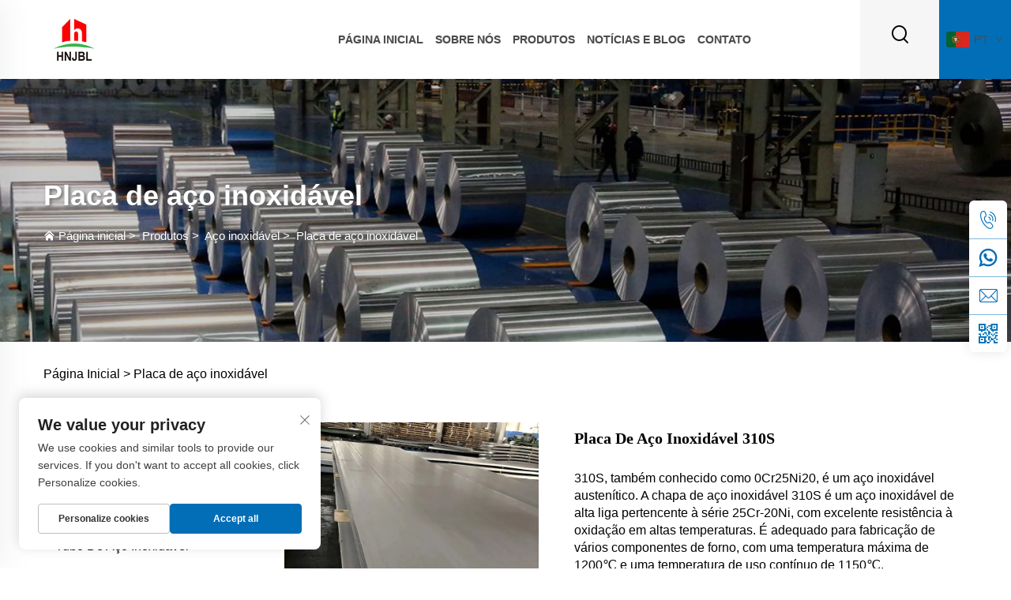

--- FILE ---
content_type: text/html; charset=utf-8
request_url: https://www.steelgroups.com/pt/310s-stainless-steel-plate
body_size: 16702
content:
<!DOCTYPE html>
<html lang="pt">

  <head>
<meta http-equiv="Content-Type" content="text/html;charset=UTF-8">
    <meta content="text/html; charset=utf-8" http-equiv="Content-Type">
    <meta name="viewport" content="width=device-width, initial-scale=1.0, maximum-scale=5.0, user-scalable=yes">
    <meta http-equiv="X-UA-Compatible" content="IE=edge,chrome=1">
    <title>placa de Aço Inoxidável 310S, Fabricantes de Placas de Aço Inoxidável 310S da China, Fornecedores, Fábrica - Henan Jinbailai Industrial Co., Ltd.</title>
    <meta name="keywords" content="Placa de Aço Inoxidável 310S Barata, Placa de Aço Inoxidável 310S à Venda, Atacado de Placas de Aço Inoxidável 310S">
    <meta name="description" content="A Henan Jinbailai Industrial oferece diferentes tipos de produtos de aço carbono e especial para venda. Também oferecemos soluções integradas de aço. Entre em contato conosco agora!">
    <link rel="shortcut icon" href="https://shopcdnpro.grainajz.com/1010/upload/logo/a512d2650c550.ico">
<!-- google analysis -->


<link rel="stylesheet" type="text/css" href="https://shopcdnpro.grainajz.com/tpl-common/common/css/bootstrap.min.css">
<link rel="stylesheet" type="text/css" href="https://shopcdnpro.grainajz.com/tpl-common/common/css/iconfont.css">
<link rel="stylesheet" type="text/css" href="https://shopcdnpro.grainajz.com/tpl-common/common/css/animate.css">
<style>
  /*********** reset start **************/
  body {
    color: var(--text-color, #666);
    font-size: 16px;
    line-height: 1.4;
    font-weight: 400;
    text-align: left;
    background: #ffffff;
    font-family: var(--font-family);
    -webkit-font-smoothing: antialiased;
    -moz-font-smoothing: antialiased;
    overflow-x: hidden;
  }

  body * {
    margin: 0;
    padding: 0;
    outline: none !important;
    line-height: 1.4;
  }

  button, input, textarea {
    border: none;
  }

  /*********** 标题 start **************/
  h1, .h1 {
    font-size: 36px;
    font-weight: 700;
    color: var(--title-text-color, #000);
    font-family: var(--title-font-family);
  }
  h2, .h2 {
    font-size: 32px;
    font-weight: 700;
    color: var(--title-text-color, #000);
    font-family: var(--title-font-family);
  }
  h3, .h3 {
    font-size: 24px;
    font-weight: 600;
    color: var(--title-text-color, #000);
    font-family: var(--title-font-family);
  }
  h4, .h4 {
    font-size: 16px;
    font-weight: 400;
    color: var(--text-color, #555);
    font-family: var(--title-font-family);
  }
  h5, .h5 {
    font-size: 14px;
    font-weight: 400;
    color: var(--text-color, #888);
    font-family: var(--title-font-family);
  }

  @media only screen and (max-width: 767px) {
    h1, .h1 {
      font-size: 22px;
    }
    h2, .h2 {
      font-size: 20px;
    }
    h3, .h3 {
      font-size: 18px;
    }
  }
  /*********** 标题 end **************/

  a {
    color: inherit;
    text-decoration: none;
  }

  a:hover {
    text-decoration: none;
    color: var(--color-primary);
  }

  ol,
  ul {
    list-style: none;
  }

  i,
  em {
    font-style: normal;
  }

  .rich-text ol {
    list-style: decimal;
    width: fit-content;
    text-align: left;
    padding-left: 38px;
    margin-top: 10px;
    margin-bottom: 10px;
  }

  .rich-text ul {
    list-style: disc;
    width: fit-content;
    text-align: left;
    padding-left: 38px;
    margin-top: 10px;
    margin-bottom: 10px;
  }

  .rich-text ul li {
    list-style: disc;
  }

  .rich-text em {
    font-style: italic;
  }

  img {
    max-width: 100%;
  }

  .fr,
  .float-right {
    float: right;
  }

  .fl,
  .float-left {
    float: left;
  }

  .uppercase {
    text-transform: uppercase;
  }

  /* RTL布局 */
  html[dir="rtl"] body {
    text-align: right;
  }

  /* 清除浮动 */
  .cl {
    zoom: 1;
  }

  .cl:before,
  .cl:after {
    display: table;
    content: " ";
  }

  .cl:after {
    clear: both;
  }

  /*富文本内置样式*/
  .mce-img-32 {width: 32px;height: auto;} .mce-img-64 {width: 64px;height: auto;} .mce-img-240 {width: 240px;height: auto;} .mce-img-480 {width: 480px;height: auto;} .mce-img-600 {width: 600px;height: auto;} .mce-img-1024 {width: 1024px;height: auto;} .mce-img-2048 {width: 2048px;height: auto;} .mce-img-w-100 {width: 100%;height: auto;}

  :root {

    --color-primary:#026EB7;

    --color-primary-rgb:2, 110, 183;

    --color-second:#568cc2;

    --color-second-rgb:86, 140, 194;

    --bg-color: #F2F2F2;

    --btn-hover: #568cc2;

    --button-radius: px;

    --font-family: ;

    --title-font-family: _Bold;

    --text-color: #4c4b4b;

    --text-color-rgb: 76, 75, 75;

    --title-text-color: #000;

    --title-text-color-rgb: 0, 0, 0;
  }

  @font-face {
    font-family: "";
    font-display: swap;
    src: url('https://shopcdnpro.grainajz.com/tpl-common/common/css/fonts//-Regular.ttf') format('truetype');
  }</style>


<meta name="referrer" content="no-referrer-when-downgrade">

<script>
  window.dataLayer = window.dataLayer || [];
  function gtag() {
    dataLayer.push(arguments);
  }

  // 1. 每个页面先默认 不同意追踪 及 不接受 cookie
  gtag('consent', 'default', {
    analytics_storage: 'denied',
    ad_storage: 'denied',
    ad_user_data: 'denied',
    ad_personalization: 'denied',
    wait_for_update: 500, // wait for an update signal to overwrite, if any. (for waiting CMP)
    region: [
      'AT',
      'BE',
      'BG',
      'CY',
      'CZ',
      'DE',
      'DK',
      'EE',
      'ES',
      'FI',
      'FR',
      'GR',
      'HR',
      'HU',
      'IE',
      'IS',
      'IT',
      'LI',
      'LT',
      'LU',
      'LV',
      'MT',
      'NL',
      'NO',
      'PL',
      'PT',
      'RO',
      'SE',
      'SI',
      'SK',
    ], // apply default to specific regions only
  });

  // 1.a 其它可选的设置
  gtag('set', 'url_passthrough', true); // improve tracking via querystring info when consent is denied
  gtag('set', 'ads_data_redaction', true); // further remove ads click info when ad_storage is denied
</script>

<script>
  // 2. 根据用户之前是否同意的选项 在每个页面自动触发 代码同意追踪 及 cookie
  if (localStorage['gtag.consent.option'] !== undefined) {
    const option = JSON.parse(localStorage['gtag.consent.option']);
    gtag('consent', 'update', option);
  }
</script>

<meta name="google-site-verification" content="v-eKoJD0AoFlyOtw4_18hbKVm8fLJCzAvX4S2_SYCOw">
<meta name="yandex-verification" content="5669cead7eb112a7">
<meta name="msvalidate.01" content="3500D7BFC88FB5A12872E4991310A477">
<meta name="google-site-verification" content="xhDxMqGg3HQ-2W7OvHfsSI55QzmyRCVNOELRTWIBZDU">


<script type="text/javascript" src="https://shopcdnpro.grainajz.com/tpl-common/common/js/jquery.js" defer></script>
<script type="text/javascript" src="https://shopcdnpro.grainajz.com/tpl-common/common/js/popper.min.js" defer></script>
<script type="text/javascript" src="https://shopcdnpro.grainajz.com/tpl-common/common/js/bootstrap.min.js" defer></script>
<script type="text/javascript" src="https://shopcdnpro.grainajz.com/tpl-common/common/js/wow.js" defer></script>
<script type="text/javascript" src="https://shopcdnpro.grainajz.com/tpl-common/common/js/eventTrack.js" defer></script>

  <link rel="alternate" hreflang="x-default" href="https://www.steelgroups.com/310s-stainless-steel-plate">
<link rel="alternate" hreflang="en" href="https://www.steelgroups.com/310s-stainless-steel-plate">
<link rel="alternate" hreflang="ar" href="https://www.steelgroups.com/ar/310s-stainless-steel-plate">
<link rel="alternate" hreflang="bg" href="https://www.steelgroups.com/bg/310s-stainless-steel-plate">
<link rel="alternate" hreflang="hr" href="https://www.steelgroups.com/hr/310s-stainless-steel-plate">
<link rel="alternate" hreflang="cs" href="https://www.steelgroups.com/cs/310s-stainless-steel-plate">
<link rel="alternate" hreflang="da" href="https://www.steelgroups.com/da/310s-stainless-steel-plate">
<link rel="alternate" hreflang="nl" href="https://www.steelgroups.com/nl/310s-stainless-steel-plate">
<link rel="alternate" hreflang="fi" href="https://www.steelgroups.com/fi/310s-stainless-steel-plate">
<link rel="alternate" hreflang="fr" href="https://www.steelgroups.com/fr/310s-stainless-steel-plate">
<link rel="alternate" hreflang="de" href="https://www.steelgroups.com/de/310s-stainless-steel-plate">
<link rel="alternate" hreflang="el" href="https://www.steelgroups.com/el/310s-stainless-steel-plate">
<link rel="alternate" hreflang="hi" href="https://www.steelgroups.com/hi/310s-stainless-steel-plate">
<link rel="alternate" hreflang="it" href="https://www.steelgroups.com/it/310s-stainless-steel-plate">
<link rel="alternate" hreflang="ja" href="https://www.steelgroups.com/ja/310s-stainless-steel-plate">
<link rel="alternate" hreflang="ko" href="https://www.steelgroups.com/ko/310s-stainless-steel-plate">
<link rel="alternate" hreflang="no" href="https://www.steelgroups.com/no/310s-stainless-steel-plate">
<link rel="alternate" hreflang="pl" href="https://www.steelgroups.com/pl/310s-stainless-steel-plate">
<link rel="alternate" hreflang="pt" href="https://www.steelgroups.com/pt/310s-stainless-steel-plate">
<link rel="alternate" hreflang="ro" href="https://www.steelgroups.com/ro/310s-stainless-steel-plate">
<link rel="alternate" hreflang="ru" href="https://www.steelgroups.com/ru/310s-stainless-steel-plate">
<link rel="alternate" hreflang="es" href="https://www.steelgroups.com/es/310s-stainless-steel-plate">
<link rel="alternate" hreflang="sv" href="https://www.steelgroups.com/sv/310s-stainless-steel-plate">
<link rel="alternate" hreflang="ca" href="https://www.steelgroups.com/ca/310s-stainless-steel-plate">
<link rel="alternate" hreflang="tl" href="https://www.steelgroups.com/tl/310s-stainless-steel-plate">
<link rel="alternate" hreflang="he" href="https://www.steelgroups.com/iw/310s-stainless-steel-plate">
<link rel="alternate" hreflang="id" href="https://www.steelgroups.com/id/310s-stainless-steel-plate">
<link rel="alternate" hreflang="lv" href="https://www.steelgroups.com/lv/310s-stainless-steel-plate">
<link rel="alternate" hreflang="lt" href="https://www.steelgroups.com/lt/310s-stainless-steel-plate">
<link rel="alternate" hreflang="sr" href="https://www.steelgroups.com/sr/310s-stainless-steel-plate">
<link rel="alternate" hreflang="sk" href="https://www.steelgroups.com/sk/310s-stainless-steel-plate">
<link rel="alternate" hreflang="sl" href="https://www.steelgroups.com/sl/310s-stainless-steel-plate">
<link rel="alternate" hreflang="vi" href="https://www.steelgroups.com/vi/310s-stainless-steel-plate">
<link rel="alternate" hreflang="sq" href="https://www.steelgroups.com/sq/310s-stainless-steel-plate">
<link rel="alternate" hreflang="et" href="https://www.steelgroups.com/et/310s-stainless-steel-plate">
<link rel="alternate" hreflang="gl" href="https://www.steelgroups.com/gl/310s-stainless-steel-plate">
<link rel="alternate" hreflang="hu" href="https://www.steelgroups.com/hu/310s-stainless-steel-plate">
<link rel="alternate" hreflang="mt" href="https://www.steelgroups.com/mt/310s-stainless-steel-plate">
<link rel="alternate" hreflang="th" href="https://www.steelgroups.com/th/310s-stainless-steel-plate">
<link rel="alternate" hreflang="tr" href="https://www.steelgroups.com/tr/310s-stainless-steel-plate">
<link rel="alternate" hreflang="fa" href="https://www.steelgroups.com/fa/310s-stainless-steel-plate">
    
    
    
      <!-- Google Tag Manager -->
      <script>(function(w,d,s,l,i){w[l]=w[l]||[];w[l].push({'gtm.start':
      new Date().getTime(),event:'gtm.js'});var f=d.getElementsByTagName(s)[0],
      j=d.createElement(s),dl=l!='dataLayer'?'&l='+l:'';j.async=true;j.src=
      'https://www.googletagmanager.com/gtm.js?id='+i+dl;f.parentNode.insertBefore(j,f);
      })(window,document,'script','dataLayer','GTM-M6S5JWJ7');</script>
      <!-- End Google Tag Manager -->
    
    
    <script>
      // 存储数据到 localStorage，并设置有效期
      function setLocalStorageWithExpiry(key, value, ttlDays = 7) {
        const expiryDate = new Date().getTime() + ttlDays * 24 * 60 * 60 * 1000; // ttlDays 转为毫秒
        const data = {
          value: value,
          expiry: expiryDate,
        };
        localStorage.setItem(key, JSON.stringify(data));
      }
      // 从 localStorage 获取数据，如果已过期则删除该项
      function getLocalStorageWithExpiry(key) {
        try {
          const item = localStorage.getItem(key);
          if (!item) return null; // 如果没有数据，返回 null
          const parsedItem = JSON.parse(item);
          const currentTime = new Date().getTime();
          // 如果缓存数据过期，则删除并返回 null
          if (currentTime > parsedItem.expiry) {
            localStorage.removeItem(key);
            return null;
          }
          return parsedItem.value;
        } catch (error) {
          console.log(error)
          return null
        }
      }
      var _paq = window._paq = window._paq || [];
      var xm_gclid = window.location.search && new URLSearchParams(window.location.search).get('gclid');
      if (xm_gclid) {
        setLocalStorageWithExpiry('XM_TRACE_AD', xm_gclid)
        var domain = window.location.hostname;
        var searchParams = new URLSearchParams();
        searchParams.set('gclid', xm_gclid);
        searchParams.set('domain', domain);
        var url = "https://cms.xiaoman.cn/shop-api/External/Gclid?" + searchParams.toString();
        fetch(url, {method: 'GET',});
      }
      /* tracker methods like "setCustomDimension" should be called before "trackPageView" */
      var parseCookie = (value) =>
        value
          .split(';')
          .map(v => v.split('='))
          .reduce((acc, v) => {
              acc[decodeURIComponent(v[0].trim())] = decodeURIComponent((v[1]||'').trim());
              return acc;
          }, {});
      var gclid = xm_gclid || parseCookie(document.cookie).gclid || getLocalStorageWithExpiry('XM_TRACE_AD');
      if (gclid) {
        _paq.push(['setCustomDimension', customDimensionId = 4, customDimensionValue = gclid]);
      }
      _paq.push(["setDocumentTitle", document.domain + "/" + document.title]);
      _paq.push(["setCookieDomain", "*.steelgroups.com"]);
      _paq.push(['trackPageView']);
      _paq.push(['enableLinkTracking']);
      (function() {
        var cdnU="https://shopcdnpro.grainajz.com/tpl-common/common/js/";
        var u="https://matomo.datasanalytics.com/";
        _paq.push(['setTrackerUrl', u+'matomo.php']);
        _paq.push(['setSiteId', '707']);
        var d=document, g=d.createElement('script'), s=d.getElementsByTagName('script')[0];
        g.async=true; g.src=cdnU+'matomo.js'; s.parentNode.insertBefore(g,s);
      })();
      
      </script>
    
  </head>

  <body>
      <!-- Google Tag Manager (noscript) -->
      <noscript><iframe src="https://www.googletagmanager.com/ns.html?id=GTM-M6S5JWJ7" height="0" width="0" style="display:none;visibility:hidden"></iframe></noscript>
      <!-- End Google Tag Manager (noscript) -->
    
          <!-- sectionStart: jwell_head -->
          

<link rel="stylesheet" type="text/css" href="https://shopcdnpro.grainajz.com/tpl-common/common/css/form.css">
<link rel="stylesheet" type="text/css" href="https://shopcdnpro.grainajz.com/inst/Jwell/1010/354122/sections/jwell_head/index.css">

<div class="jwell-sitetop">
  <div class="container">
    <span class="fl mo-header-menu">
      <i class="qico qico-caidan"></i>
    </span>
    <span class="mo-header-search">
      <i class="qico qico-search3"></i>
    </span>
  </div>
  <div class="mo-search search-box-only">
    <form role="search" id="searchform" class="cl" method="post" action="javascript:void(0)">
      <input type="hidden" name="type" value="product">
      <input type="text" class="form-control" name="keys" placeholder="">
      <input class="submit_btn" type="submit" value="GO">
    </form>
  </div>
</div>

<div class="jwell-mo-leftmenu visible-xs-block">
  <div class="tit cl">
    <h6>Todas as Categorias</h6>
    <span>
      <i class="qico qico-guanbi"></i>
    </span>
  </div>
  <ul>
    <li>
      <a aria-label="Home" href="/pt/">Página inicial</a>
    </li>
      <li>
        <a aria-label="Sobre Nós" href="/pt/About-us">Sobre Nós</a>
      </li>
      <li>
        <a aria-label="Produtos" href="/pt/Products">Produtos</a>
          <i class="qico qico-down jwell-down-btn"></i>
          <ul>
              <li>
                <a aria-label="Aço inoxidável" href="/pt/Stainless-steel">Aço inoxidável</a>
              </li>
              <li>
                <a aria-label="Aço Carbono" href="/pt/carbon-steel509">Aço Carbono</a>
              </li>
              <li>
                <a aria-label="Placa de aço resistente ao desgaste" href="/pt/wear-resistant-steel-plate366">Placa de aço resistente ao desgaste</a>
              </li>
              <li>
                <a aria-label="Perfis de Aço" href="/pt/steel-profiles">Perfis de Aço</a>
              </li>
              <li>
                <a aria-label="Folha de aço" href="/pt/Coated-steel">Folha de aço</a>
              </li>
          </ul>
      </li>
      <li>
        <a aria-label="Notícias e Blog" href="/pt/News--blog">Notícias e Blog</a>
          <i class="qico qico-down jwell-down-btn"></i>
          <ul>
              <li>
                <a aria-label="Dinâmica da Empresa" href="/pt/Company-dynamics">Dinâmica da Empresa</a>
              </li>
              <li>
                <a aria-label="Informações da Exposição" href="/pt/Exhibition-informatio">Informações da Exposição</a>
              </li>
          </ul>
      </li>
      <li>
        <a aria-label="Contato" href="/pt/Contact">Contato</a>
      </li>
  </ul>
</div>

<div class="jwell-search-box search-box-only">
  <div class="box">
    <form class="serchbox cl" name="search" method="post" action="javascript:void(0)">
      <input type="hidden" name="type" value="product">
      <input class="submit_text" type="text" name="keys" placeholder="Pesquisa">
      <button type="submit" class="submit_btn">
        <i class="qico qico-search"></i>
      </button>
    </form>
    <a aria-label="close" class="close" href="javascript:void(0)">
      <i class="qico qico-guanbi"></i>
    </a>
  </div>
</div>

<header class="jwell-header"><meta http-equiv="Content-Type" content="text/html;charset=UTF-8">
  <div class="logo">
    <a aria-label="logo" href="/pt/"><img src="https://shopcdnpro.grainajz.com/copiedimages/43123d5c-3e30-4736-9adf-9b673db44b0d.png" alt="logo"></a>
  </div>
  <div class="nav">
    <ul class="cl">
      <li>
        <a aria-label="Home" href="/pt/">Página inicial</a>
      </li>
        <li>
          <a aria-label="Sobre Nós" href="/pt/About-us">Sobre Nós</a>
        </li>
        <li>
          <a aria-label="Produtos" href="/pt/Products">Produtos</a>
            <ul>
                <li>
                  <a aria-label="Aço inoxidável" href="/pt/Stainless-steel">
                    Aço inoxidável
                      <i class="qico qico-right"></i>
                  </a>
                    <ul>
                        <li>
                          <a aria-label="Placa de aço inoxidável" href="/pt/Stainless-steel-plate">Placa de aço inoxidável</a>
                        </li>
                        <li>
                          <a aria-label="Tubo de aço inoxidável" href="/pt/Stainless-steel-pipe">Tubo de aço inoxidável</a>
                        </li>
                        <li>
                          <a aria-label="Bobina de aço inoxidável" href="/pt/Stainless-steel-coil">Bobina de aço inoxidável</a>
                        </li>
                    </ul>
                </li>
                <li>
                  <a aria-label="Aço Carbono" href="/pt/carbon-steel509">
                    Aço Carbono
                      <i class="qico qico-right"></i>
                  </a>
                    <ul>
                        <li>
                          <a aria-label="Placa de aço corten" href="/pt/Corten-steel-plate">Placa de aço corten</a>
                        </li>
                        <li>
                          <a aria-label="Placa para Vaso de Pressão" href="/pt/Pressure-vessel-plate">Placa para Vaso de Pressão</a>
                        </li>
                        <li>
                          <a aria-label="Placa do navio" href="/pt/Ship-plate">Placa do navio</a>
                        </li>
                        <li>
                          <a aria-label="Bobina de Aço Carbono" href="/pt/Carbon-steel-coil">Bobina de Aço Carbono</a>
                        </li>
                        <li>
                          <a aria-label="Tubo de Aço Carbono" href="/pt/Carbon-steel-pipe">Tubo de Aço Carbono</a>
                        </li>
                    </ul>
                </li>
                <li>
                  <a aria-label="Placa de aço resistente ao desgaste" href="/pt/wear-resistant-steel-plate366">
                    Placa de aço resistente ao desgaste
                      <i class="qico qico-right"></i>
                  </a>
                    <ul>
                        <li>
                          <a aria-label="Aço Resistente ao Desgaste com Alta Ductilidade e Arrestação de Trinca Frágil" href="/pt/High-ductility-brittle-crack-arrest-wear-resistant-steel">Aço Resistente ao Desgaste com Alta Ductilidade e Arrestação de Trinca Frágil</a>
                        </li>
                        <li>
                          <a aria-label="Aço resistente ao desgaste de Alto Mn" href="/pt/High-mn-wear-resistant-steel">Aço resistente ao desgaste de Alto Mn</a>
                        </li>
                        <li>
                          <a aria-label="Aço Resistente ao Desgaste e Corrosão" href="/pt/Wear-corrosion-resistant-steel">Aço Resistente ao Desgaste e Corrosão</a>
                        </li>
                        <li>
                          <a aria-label="Aço de alta qualidade endurecido e temperado resistente ao desgaste" href="/pt/High-class-hardened-and-tempered-wear-resistant-steel">Aço de alta qualidade endurecido e temperado resistente ao desgaste</a>
                        </li>
                    </ul>
                </li>
                <li>
                  <a aria-label="Perfis de Aço" href="/pt/steel-profiles">
                    Perfis de Aço
                      <i class="qico qico-right"></i>
                  </a>
                    <ul>
                        <li>
                          <a aria-label="Estrutura de aço personalizada" href="/pt/Customized-steel-structure">Estrutura de aço personalizada</a>
                        </li>
                        <li>
                          <a aria-label="Estacas de Aço em Folha" href="/pt/Steel-sheet-piles">Estacas de Aço em Folha</a>
                        </li>
                        <li>
                          <a aria-label="Canais de Aço" href="/pt/Steel-channels">Canais de Aço</a>
                        </li>
                        <li>
                          <a aria-label="Ângulos de Aço" href="/pt/Steel-angles">Ângulos de Aço</a>
                        </li>
                        <li>
                          <a aria-label="Barras de Aço Planas" href="/pt/Steel-flat-bars">Barras de Aço Planas</a>
                        </li>
                        <li>
                          <a aria-label="Vigas de Aço em H" href="/pt/Steel-h-beams">Vigas de Aço em H</a>
                        </li>
                        <li>
                          <a aria-label="Vigas de Aço em I" href="/pt/Steel-i-beams">Vigas de Aço em I</a>
                        </li>
                        <li>
                          <a aria-label="Barras Quadradas de Aço" href="/pt/Steel-square-bars">Barras Quadradas de Aço</a>
                        </li>
                        <li>
                          <a aria-label="Barras Redondas de Aço" href="/pt/Steel-round-bars">Barras Redondas de Aço</a>
                        </li>
                        <li>
                          <a aria-label="Barras Hexagonais de Aço" href="/pt/Steel-hexagon-bars">Barras Hexagonais de Aço</a>
                        </li>
                        <li>
                          <a aria-label="Trilhos de Aço" href="/pt/Steel-rails">Trilhos de Aço</a>
                        </li>
                    </ul>
                </li>
                <li>
                  <a aria-label="Folha de aço" href="/pt/Coated-steel">
                    Folha de aço
                      <i class="qico qico-right"></i>
                  </a>
                    <ul>
                        <li>
                          <a aria-label="Cobre revestido de cor" href="/pt/Color-coated-coil">Cobre revestido de cor</a>
                        </li>
                        <li>
                          <a aria-label="Bobina de aço galvanizado" href="/pt/Galvanized-steel-coil">Bobina de aço galvanizado</a>
                        </li>
                        <li>
                          <a aria-label="Placas de aço galvanizadas" href="/pt/Galvanized-steel-plate">Placas de aço galvanizadas</a>
                        </li>
                        <li>
                          <a aria-label="Tubo de aço galvanizado  " href="/pt/Galvanized-steel-pipe">Tubo de aço galvanizado  </a>
                        </li>
                        <li>
                          <a aria-label="Placa com Revestimento Colorido" href="/pt/Color-coated-plate">Placa com Revestimento Colorido</a>
                        </li>
                    </ul>
                </li>
            </ul>
        </li>
        <li>
          <a aria-label="Notícias e Blog" href="/pt/News--blog">Notícias e Blog</a>
            <ul>
                <li>
                  <a aria-label="Dinâmica da Empresa" href="/pt/Company-dynamics">
                    Dinâmica da Empresa
                  </a>
                </li>
                <li>
                  <a aria-label="Informações da Exposição" href="/pt/Exhibition-informatio">
                    Informações da Exposição
                  </a>
                </li>
            </ul>
        </li>
        <li>
          <a aria-label="Contato" href="/pt/Contact">Contato</a>
        </li>
    </ul>
  </div>

  <div class="jwell-header-right">
    <div class="search">
      <span>
        <i class="qico qico-search3"></i>
      </span>
    </div>
    <div class="header-lang-box">

<link rel="stylesheet" type="text/css" href="https://shopcdnpro.grainajz.com/inst/Jwell/1010/354122/sections/lang_selector_1728357883246855/index.css">

<div class="lang-selector header-lang">
  <div class="current-lang">
    <img src="https://shopcdnpro.grainajz.com/tpl-common/common/images/flags.png" width="30" height="20" alt="EN" style="object-position: -384px -38px">
    <em>EN</em>
    <i class="qico qico-down4"></i>
  </div>
  <div class="lang-box">
    <ul class="lang-list">
          <li>
            <a href="https://www.steelgroups.com/Stainless-steel-plate" data-lang="en" aria-label="en" rel="nofollow">
              <img src="https://shopcdnpro.grainajz.com/tpl-common/common/images/flags.png" alt="en" width="30" height="20" style="object-position: -384px -38px">
              EN
            </a>
          </li>
          <li>
            <a href="https://www.steelgroups.com/ar/Stainless-steel-plate" data-lang="ar" aria-label="ar" rel="nofollow">
              <img src="https://shopcdnpro.grainajz.com/tpl-common/common/images/flags.png" alt="ar" width="30" height="20" style="object-position: -90px -6px">
              AR
            </a>
          </li>
          <li>
            <a href="https://www.steelgroups.com/bg/Stainless-steel-plate" data-lang="bg" aria-label="bg" rel="nofollow">
              <img src="https://shopcdnpro.grainajz.com/tpl-common/common/images/flags.png" alt="bg" width="30" height="20" style="object-position: -216px -6px">
              BG
            </a>
          </li>
          <li>
            <a href="https://www.steelgroups.com/hr/Stainless-steel-plate" data-lang="hr" aria-label="hr" rel="nofollow">
              <img src="https://shopcdnpro.grainajz.com/tpl-common/common/images/flags.png" alt="hr" width="30" height="20" style="object-position: -300px -102px">
              HR
            </a>
          </li>
          <li>
            <a href="https://www.steelgroups.com/cs/Stainless-steel-plate" data-lang="cs" aria-label="cs" rel="nofollow">
              <img src="https://shopcdnpro.grainajz.com/tpl-common/common/images/flags.png" alt="cs" width="30" height="20" style="object-position: -90px -38px">
              CS
            </a>
          </li>
          <li>
            <a href="https://www.steelgroups.com/da/Stainless-steel-plate" data-lang="da" aria-label="da" rel="nofollow">
              <img src="https://shopcdnpro.grainajz.com/tpl-common/common/images/flags.png" alt="da" width="30" height="20" style="object-position: -174px -38px">
              DA
            </a>
          </li>
          <li>
            <a href="https://www.steelgroups.com/nl/Stainless-steel-plate" data-lang="nl" aria-label="nl" rel="nofollow">
              <img src="https://shopcdnpro.grainajz.com/tpl-common/common/images/flags.png" alt="nl" width="30" height="20" style="object-position: -342px -198px">
              NL
            </a>
          </li>
          <li>
            <a href="https://www.steelgroups.com/fi/Stainless-steel-plate" data-lang="fi" aria-label="fi" rel="nofollow">
              <img src="https://shopcdnpro.grainajz.com/tpl-common/common/images/flags.png" alt="fi" width="30" height="20" style="object-position: -258px -70px">
              FI
            </a>
          </li>
          <li>
            <a href="https://www.steelgroups.com/fr/Stainless-steel-plate" data-lang="fr" aria-label="fr" rel="nofollow">
              <img src="https://shopcdnpro.grainajz.com/tpl-common/common/images/flags.png" alt="fr" width="30" height="20" style="object-position: -300px -70px">
              FR
            </a>
          </li>
          <li>
            <a href="https://www.steelgroups.com/de/Stainless-steel-plate" data-lang="de" aria-label="de" rel="nofollow">
              <img src="https://shopcdnpro.grainajz.com/tpl-common/common/images/flags.png" alt="de" width="30" height="20" style="object-position: -216px -38px">
              DE
            </a>
          </li>
          <li>
            <a href="https://www.steelgroups.com/el/Stainless-steel-plate" data-lang="el" aria-label="el" rel="nofollow">
              <img src="https://shopcdnpro.grainajz.com/tpl-common/common/images/flags.png" alt="el" width="30" height="20" style="object-position: -300px -38px">
              EL
            </a>
          </li>
          <li>
            <a href="https://www.steelgroups.com/hi/Stainless-steel-plate" data-lang="hi" aria-label="hi" rel="nofollow">
              <img src="https://shopcdnpro.grainajz.com/tpl-common/common/images/flags.png" alt="hi" width="30" height="20" style="object-position: -216px -102px">
              HI
            </a>
          </li>
          <li>
            <a href="https://www.steelgroups.com/it/Stainless-steel-plate" data-lang="it" aria-label="it" rel="nofollow">
              <img src="https://shopcdnpro.grainajz.com/tpl-common/common/images/flags.png" alt="it" width="30" height="20" style="object-position: -132px -134px">
              IT
            </a>
          </li>
          <li>
            <a href="https://www.steelgroups.com/ja/Stainless-steel-plate" data-lang="ja" aria-label="ja" rel="nofollow">
              <img src="https://shopcdnpro.grainajz.com/tpl-common/common/images/flags.png" alt="ja" width="30" height="20" style="object-position: -216px -134px">
              JA
            </a>
          </li>
          <li>
            <a href="https://www.steelgroups.com/ko/Stainless-steel-plate" data-lang="ko" aria-label="ko" rel="nofollow">
              <img src="https://shopcdnpro.grainajz.com/tpl-common/common/images/flags.png" alt="ko" width="30" height="20" style="object-position: -6px -166px">
              KO
            </a>
          </li>
          <li>
            <a href="https://www.steelgroups.com/no/Stainless-steel-plate" data-lang="no" aria-label="no" rel="nofollow">
              <img src="https://shopcdnpro.grainajz.com/tpl-common/common/images/flags.png" alt="no" width="30" height="20" style="object-position: -384px -198px">
              NO
            </a>
          </li>
          <li>
            <a href="https://www.steelgroups.com/pl/Stainless-steel-plate" data-lang="pl" aria-label="pl" rel="nofollow">
              <img src="https://shopcdnpro.grainajz.com/tpl-common/common/images/flags.png" alt="pl" width="30" height="20" style="object-position: -48px -230px">
              PL
            </a>
          </li>
          <li>
            <a href="https://www.steelgroups.com/pt/Stainless-steel-plate" data-lang="pt" aria-label="pt" rel="nofollow">
              <img src="https://shopcdnpro.grainajz.com/tpl-common/common/images/flags.png" alt="pt" width="30" height="20" style="object-position: -132px -230px">
              PT
            </a>
          </li>
          <li>
            <a href="https://www.steelgroups.com/ro/Stainless-steel-plate" data-lang="ro" aria-label="ro" rel="nofollow">
              <img src="https://shopcdnpro.grainajz.com/tpl-common/common/images/flags.png" alt="ro" width="30" height="20" style="object-position: -216px -230px">
              RO
            </a>
          </li>
          <li>
            <a href="https://www.steelgroups.com/ru/Stainless-steel-plate" data-lang="ru" aria-label="ru" rel="nofollow">
              <img src="https://shopcdnpro.grainajz.com/tpl-common/common/images/flags.png" alt="ru" width="30" height="20" style="object-position: -258px -230px">
              RU
            </a>
          </li>
          <li>
            <a href="https://www.steelgroups.com/es/Stainless-steel-plate" data-lang="es" aria-label="es" rel="nofollow">
              <img src="https://shopcdnpro.grainajz.com/tpl-common/common/images/flags.png" alt="es" width="30" height="20" style="object-position: -6px -70px">
              ES
            </a>
          </li>
          <li>
            <a href="https://www.steelgroups.com/sv/Stainless-steel-plate" data-lang="sv" aria-label="sv" rel="nofollow">
              <img src="https://shopcdnpro.grainajz.com/tpl-common/common/images/flags.png" alt="sv" width="30" height="20" style="object-position: -342px -262px">
              SV
            </a>
          </li>
          <li>
            <a href="https://www.steelgroups.com/ca/Stainless-steel-plate" data-lang="ca" aria-label="ca" rel="nofollow">
              <img src="https://shopcdnpro.grainajz.com/tpl-common/common/images/flags.png" alt="ca" width="30" height="20" style="object-position: -342px -6px">
              CA
            </a>
          </li>
          <li>
            <a href="https://www.steelgroups.com/tl/Stainless-steel-plate" data-lang="tl" aria-label="tl" rel="nofollow">
              <img src="https://shopcdnpro.grainajz.com/tpl-common/common/images/flags.png" alt="tl" width="30" height="20" style="object-position: -132px -294px">
              TL
            </a>
          </li>
          <li>
            <a href="https://www.steelgroups.com/iw/Stainless-steel-plate" data-lang="iw" aria-label="iw" rel="nofollow">
              <img src="https://shopcdnpro.grainajz.com/tpl-common/common/images/flags.png" alt="iw" width="30" height="20" style="object-position: -174px -134px">
              IW
            </a>
          </li>
          <li>
            <a href="https://www.steelgroups.com/id/Stainless-steel-plate" data-lang="id" aria-label="id" rel="nofollow">
              <img src="https://shopcdnpro.grainajz.com/tpl-common/common/images/flags.png" alt="id" width="30" height="20" style="object-position: -6px -134px">
              ID
            </a>
          </li>
          <li>
            <a href="https://www.steelgroups.com/lv/Stainless-steel-plate" data-lang="lv" aria-label="lv" rel="nofollow">
              <img src="https://shopcdnpro.grainajz.com/tpl-common/common/images/flags.png" alt="lv" width="30" height="20" style="object-position: -300px -166px">
              LV
            </a>
          </li>
          <li>
            <a href="https://www.steelgroups.com/lt/Stainless-steel-plate" data-lang="lt" aria-label="lt" rel="nofollow">
              <img src="https://shopcdnpro.grainajz.com/tpl-common/common/images/flags.png" alt="lt" width="30" height="20" style="object-position: -258px -166px">
              LT
            </a>
          </li>
          <li>
            <a href="https://www.steelgroups.com/sr/Stainless-steel-plate" data-lang="sr" aria-label="sr" rel="nofollow">
              <img src="https://shopcdnpro.grainajz.com/tpl-common/common/images/flags.png" alt="sr" width="30" height="20" style="object-position: -216px -262px">
              SR
            </a>
          </li>
          <li>
            <a href="https://www.steelgroups.com/sk/Stainless-steel-plate" data-lang="sk" aria-label="sk" rel="nofollow">
              <img src="https://shopcdnpro.grainajz.com/tpl-common/common/images/flags.png" alt="sk" width="30" height="20" style="object-position: -426px -230px">
              SK
            </a>
          </li>
          <li>
            <a href="https://www.steelgroups.com/sl/Stainless-steel-plate" data-lang="sl" aria-label="sl" rel="nofollow">
              <img src="https://shopcdnpro.grainajz.com/tpl-common/common/images/flags.png" alt="sl" width="30" height="20" style="object-position: -6px -262px">
              SL
            </a>
          </li>
          <li>
            <a href="https://www.steelgroups.com/vi/Stainless-steel-plate" data-lang="vi" aria-label="vi" rel="nofollow">
              <img src="https://shopcdnpro.grainajz.com/tpl-common/common/images/flags.png" alt="vi" width="30" height="20" style="object-position: -216px -294px">
              VI
            </a>
          </li>
          <li>
            <a href="https://www.steelgroups.com/sq/Stainless-steel-plate" data-lang="sq" aria-label="sq" rel="nofollow">
              <img src="https://shopcdnpro.grainajz.com/tpl-common/common/images/flags.png" alt="sq" width="30" height="20" style="object-position: -174px -262px">
              SQ
            </a>
          </li>
          <li>
            <a href="https://www.steelgroups.com/et/Stainless-steel-plate" data-lang="et" aria-label="et" rel="nofollow">
              <img src="https://shopcdnpro.grainajz.com/tpl-common/common/images/flags.png" alt="et" width="30" height="20" style="object-position: -90px -70px">
              ET
            </a>
          </li>
          <li>
            <a href="https://www.steelgroups.com/gl/Stainless-steel-plate" data-lang="gl" aria-label="gl" rel="nofollow">
              <img src="https://shopcdnpro.grainajz.com/tpl-common/common/images/flags.png" alt="gl" width="30" height="20" style="object-position: -48px -102px">
              GL
            </a>
          </li>
          <li>
            <a href="https://www.steelgroups.com/hu/Stainless-steel-plate" data-lang="hu" aria-label="hu" rel="nofollow">
              <img src="https://shopcdnpro.grainajz.com/tpl-common/common/images/flags.png" alt="hu" width="30" height="20" style="object-position: -384px -102px">
              HU
            </a>
          </li>
          <li>
            <a href="https://www.steelgroups.com/mt/Stainless-steel-plate" data-lang="mt" aria-label="mt" rel="nofollow">
              <img src="https://shopcdnpro.grainajz.com/tpl-common/common/images/flags.png" alt="mt" width="30" height="20" style="object-position: -174px -198px">
              MT
            </a>
          </li>
          <li>
            <a href="https://www.steelgroups.com/th/Stainless-steel-plate" data-lang="th" aria-label="th" rel="nofollow">
              <img src="https://shopcdnpro.grainajz.com/tpl-common/common/images/flags.png" alt="th" width="30" height="20" style="object-position: -90px -294px">
              TH
            </a>
          </li>
          <li>
            <a href="https://www.steelgroups.com/tr/Stainless-steel-plate" data-lang="tr" aria-label="tr" rel="nofollow">
              <img src="https://shopcdnpro.grainajz.com/tpl-common/common/images/flags.png" alt="tr" width="30" height="20" style="object-position: -174px -294px">
              TR
            </a>
          </li>
          <li>
            <a href="https://www.steelgroups.com/fa/Stainless-steel-plate" data-lang="fa" aria-label="fa" rel="nofollow">
              <img src="https://shopcdnpro.grainajz.com/tpl-common/common/images/flags.png" alt="fa" width="30" height="20" style="object-position: -216px -70px">
              FA
            </a>
          </li>
    </ul>
  </div>
</div>

<script type="text/javascript" src="https://shopcdnpro.grainajz.com/inst/Jwell/1010/354122/sections/lang_selector_1728357883246855/index.js" defer></script>

    </div>
  </div>
</header>

<script defer type="text/javascript" src="https://shopcdnpro.grainajz.com/inst/Jwell/1010/354122/sections/jwell_head/index.js"></script>
          <!-- sectionEnd: jwell_head -->
        
          <!-- sectionStart: qili_sidebanner_1735624660413461 -->
          
  <link type="text/css" rel="stylesheet" href="https://shopcdnpro.grainajz.com/inst/Jwell/1010/354122/sections/qili_sidebanner_1735624660413461/index.css">

  <div class="qili-sidebanner">
    <img src="https://shopcdnpro.grainajz.com/1010/upload/sort/386a2feb6175b3affd13dd499cc2c435d70cd40637df311d3d8a83d12e550054.jpg">
    <div class="txt">
      <div class="wp container">
          <h2>Placa de aço inoxidável</h2>
        <p>
          <i class="qico qico-home"></i>
          <a href="/pt/">Página inicial</a> &gt; 
            <a href="/pt/Products">Produtos</a> &gt; 
              <a href="/pt/Stainless-steel">Aço inoxidável</a> &gt; 
          <a href="/pt/Stainless-steel-plate">Placa de aço inoxidável</a>
        </p>
      </div>
    </div>
  </div>

          <!-- sectionEnd: qili_sidebanner_1735624660413461 -->
        
          <!-- sectionStart: bobo_goods_read_1731056517771299 -->
          

<link rel="stylesheet" type="text/css" href="https://shopcdnpro.grainajz.com/inst/Jwell/1010/354122/sections/bobo_goods_read_1731056517771299/index.css">
<link rel="stylesheet" type="text/css" href="https://shopcdnpro.grainajz.com/tpl-common/common/css/swiper7.css">
<link rel="stylesheet" type="text/css" href="https://shopcdnpro.grainajz.com/tpl-common/common/css/jquery.fancybox.css">
<link rel="stylesheet" type="text/css" href="https://shopcdnpro.grainajz.com/tpl-common/common/css/form.css">

<link href="https://s.alicdn.com/@g/sc/sc-details/1.0.59/fantasy-12.css" rel="stylesheet">
<style>
  .richtext.is-magic .J_module {
    margin-bottom: 10px;
  }

  .J_module .flex-layout-h {
    display: flex;
    flex-direction: row;
    flex-wrap: wrap;
    justify-content: space-between;
    flex: 1 0 auto;
  }

  .J_module .flex-layout-v {
    flex: 1;
    display: flex;
    flex-direction: column;
  }

  .J_module table {
    width: 100% !important;
  }

  #detail_decorate_root {
    width: 750px;
    margin: 0 auto;
  }

  #detail_decorate_root table {
    margin: 20px 0px;
  }
  
   .table-response {
    overflow-x: auto;
}  
@media only screen and (max-width:1280px) {
table{
	white-space: nowrap !important;
}
  }

 .pro_text img{
	  max-width: 100% !important;
	  height: auto !important; 
  }
  .pro_text div{
	  max-width: 100% !important;
	  height: auto !important; 
  }
  
  
  
</style>

<div class="bobo-goods-read container">
  <div class="navigation-text">
    <a href="/pt/" rel="nofollow">Página Inicial &gt;</a>
    <a href="/pt/Stainless-steel-plate">Placa de aço inoxidável</a>
  </div>
  <div class="main flex-wrap cl">
    <div class="main-left wow fadeInLeft">
      <div class="sidemenu">
        <h3>
          <a aria-label="Produtos " href="/pt/Products">TODOS OS PRODUTOS</a>
        </h3>
        <ul>
          <li class="active">
            <h5>
              <a aria-label="Aço inoxidável" href="/pt/Stainless-steel">Aço inoxidável</a><span><i class="qico qico-right"></i></span>
            </h5>
            <ul style="display:block;">
              <li class="active">
                <a aria-label="Placa de aço inoxidável" href="/pt/Stainless-steel-plate">Placa de aço inoxidável</a>
              </li>
              <li>
                <a aria-label="Tubo de aço inoxidável" href="/pt/Stainless-steel-pipe">Tubo de aço inoxidável</a>
              </li>
              <li>
                <a aria-label="Bobina de aço inoxidável" href="/pt/Stainless-steel-coil">Bobina de aço inoxidável</a>
              </li>
            </ul>
          </li>
          <li>
            <h5>
              <a aria-label="Aço Carbono" href="/pt/carbon-steel509">Aço Carbono</a><span><i class="qico qico-right"></i></span>
            </h5>
            <ul>
              <li>
                <a aria-label="Placa de aço corten" href="/pt/Corten-steel-plate">Placa de aço corten</a>
              </li>
              <li>
                <a aria-label="Placa para Vaso de Pressão" href="/pt/Pressure-vessel-plate">Placa para Vaso de Pressão</a>
              </li>
              <li>
                <a aria-label="Placa do navio" href="/pt/Ship-plate">Placa do navio</a>
              </li>
              <li>
                <a aria-label="Bobina de Aço Carbono" href="/pt/Carbon-steel-coil">Bobina de Aço Carbono</a>
              </li>
              <li>
                <a aria-label="Tubo de Aço Carbono" href="/pt/Carbon-steel-pipe">Tubo de Aço Carbono</a>
              </li>
            </ul>
          </li>
          <li>
            <h5>
              <a aria-label="Placa de aço resistente ao desgaste" href="/pt/wear-resistant-steel-plate366">Placa de aço resistente ao desgaste</a><span><i class="qico qico-right"></i></span>
            </h5>
            <ul>
              <li>
                <a aria-label="Aço Resistente ao Desgaste com Alta Ductilidade e Arrestação de Trinca Frágil" href="/pt/High-ductility-brittle-crack-arrest-wear-resistant-steel">Aço Resistente ao Desgaste com Alta Ductilidade e Arrestação de Trinca Frágil</a>
              </li>
              <li>
                <a aria-label="Aço resistente ao desgaste de Alto Mn" href="/pt/High-mn-wear-resistant-steel">Aço resistente ao desgaste de Alto Mn</a>
              </li>
              <li>
                <a aria-label="Aço Resistente ao Desgaste e Corrosão" href="/pt/Wear-corrosion-resistant-steel">Aço Resistente ao Desgaste e Corrosão</a>
              </li>
              <li>
                <a aria-label="Aço de alta qualidade endurecido e temperado resistente ao desgaste" href="/pt/High-class-hardened-and-tempered-wear-resistant-steel">Aço de alta qualidade endurecido e temperado resistente ao desgaste</a>
              </li>
            </ul>
          </li>
          <li>
            <h5>
              <a aria-label="Perfis de Aço" href="/pt/steel-profiles">Perfis de Aço</a><span><i class="qico qico-right"></i></span>
            </h5>
            <ul>
              <li>
                <a aria-label="Estrutura de aço personalizada" href="/pt/Customized-steel-structure">Estrutura de aço personalizada</a>
              </li>
              <li>
                <a aria-label="Estacas de Aço em Folha" href="/pt/Steel-sheet-piles">Estacas de Aço em Folha</a>
              </li>
              <li>
                <a aria-label="Canais de Aço" href="/pt/Steel-channels">Canais de Aço</a>
              </li>
              <li>
                <a aria-label="Ângulos de Aço" href="/pt/Steel-angles">Ângulos de Aço</a>
              </li>
              <li>
                <a aria-label="Barras de Aço Planas" href="/pt/Steel-flat-bars">Barras de Aço Planas</a>
              </li>
              <li>
                <a aria-label="Vigas de Aço em H" href="/pt/Steel-h-beams">Vigas de Aço em H</a>
              </li>
              <li>
                <a aria-label="Vigas de Aço em I" href="/pt/Steel-i-beams">Vigas de Aço em I</a>
              </li>
              <li>
                <a aria-label="Barras Quadradas de Aço" href="/pt/Steel-square-bars">Barras Quadradas de Aço</a>
              </li>
              <li>
                <a aria-label="Barras Redondas de Aço" href="/pt/Steel-round-bars">Barras Redondas de Aço</a>
              </li>
              <li>
                <a aria-label="Barras Hexagonais de Aço" href="/pt/Steel-hexagon-bars">Barras Hexagonais de Aço</a>
              </li>
              <li>
                <a aria-label="Trilhos de Aço" href="/pt/Steel-rails">Trilhos de Aço</a>
              </li>
            </ul>
          </li>
          <li>
            <h5>
              <a aria-label="Folha de aço" href="/pt/Coated-steel">Folha de aço</a><span><i class="qico qico-right"></i></span>
            </h5>
            <ul>
              <li>
                <a aria-label="Cobre revestido de cor" href="/pt/Color-coated-coil">Cobre revestido de cor</a>
              </li>
              <li>
                <a aria-label="Bobina de aço galvanizado" href="/pt/Galvanized-steel-coil">Bobina de aço galvanizado</a>
              </li>
              <li>
                <a aria-label="Placas de aço galvanizadas" href="/pt/Galvanized-steel-plate">Placas de aço galvanizadas</a>
              </li>
              <li>
                <a aria-label="Tubo de aço galvanizado  " href="/pt/Galvanized-steel-pipe">Tubo de aço galvanizado  </a>
              </li>
              <li>
                <a aria-label="Placa com Revestimento Colorido" href="/pt/Color-coated-plate">Placa com Revestimento Colorido</a>
              </li>
            </ul>
          </li>
        </ul>
      </div>
    </div>
    <div class="main-right">
      <div class="pro_view wow fadeInRight">
        <div class="pro_img col-lg-5">
          <div class="pro_relative">
            <a class="fancybox" href="https://shopcdnpro.grainajz.com/category/354122/1010/14a33c22ae071383620168091da4630a/23.jpg" data-fancybox>
              <img class="preview-img" src="https://shopcdnpro.grainajz.com/category/354122/1010/14a33c22ae071383620168091da4630a/23.jpg" alt="placa de aço inoxidável 310S">
            </a>
          </div>
          <div class="pro_relative">
            <a class="fancybox" href="https://shopcdnpro.grainajz.com/category/354122/1010/e6d84e46fb20a389f141ac393564e791/25.jpg" data-fancybox>
              <img class="preview-img" src="https://shopcdnpro.grainajz.com/category/354122/1010/e6d84e46fb20a389f141ac393564e791/25.jpg" alt="placa de aço inoxidável 310S">
            </a>
          </div>
          <div class="pro_relative">
            <a class="fancybox" href="https://shopcdnpro.grainajz.com/category/354122/1010/d55315c4942cfdda76cdce4d019cfedb/26.jpg" data-fancybox>
              <img class="preview-img" src="https://shopcdnpro.grainajz.com/category/354122/1010/d55315c4942cfdda76cdce4d019cfedb/26.jpg" alt="placa de aço inoxidável 310S">
            </a>
          </div>
          <div class="pro_relative">
            <a class="fancybox" href="https://shopcdnpro.grainajz.com/category/354122/1010/974ab41237d73a1ffc0c11429f2b822c/30.jpg" data-fancybox>
              <img class="preview-img" src="https://shopcdnpro.grainajz.com/category/354122/1010/974ab41237d73a1ffc0c11429f2b822c/30.jpg" alt="placa de aço inoxidável 310S">
            </a>
          </div>
          <div class="pro_relative">
            <a class="fancybox" href="https://shopcdnpro.grainajz.com/category/354122/1010/840b44fa13acb8010cdbca1f98b2eedd/15.jpg" data-fancybox>
              <img class="preview-img" src="https://shopcdnpro.grainajz.com/category/354122/1010/840b44fa13acb8010cdbca1f98b2eedd/15.jpg" alt="placa de aço inoxidável 310S">
            </a>
          </div>
          <div class="pro_relative">
            <a class="fancybox" href="https://shopcdnpro.grainajz.com/category/354122/1010/9e3ba28656bc5d2794aa9bcb8335634b/1.jpg" data-fancybox>
              <img class="preview-img" src="https://shopcdnpro.grainajz.com/category/354122/1010/9e3ba28656bc5d2794aa9bcb8335634b/1.jpg" alt="placa de aço inoxidável 310S">
            </a>
          </div>
        </div>

        <div class="pro_view_inner col-lg-7">
          <h1 class="text-capitalize">placa de aço inoxidável 310S</h1>
          <div class="pro_intro">
<p><span style="font-family: arial, helvetica, sans-serif; color: #000000;">310S, também conhecido como 0Cr25Ni20, é um aço inoxidável austenítico. A chapa de aço inoxidável 310S é um aço inoxidável de alta liga pertencente à série 25Cr-20Ni, com excelente resistência à oxidação em altas temperaturas. É adequado para fabricação de vários componentes de forno, com uma temperatura máxima de 1200℃ e uma temperatura de uso contínuo de 1150℃. </span></p>
<p><span style="font-family: arial, helvetica, sans-serif; color: #000000;"><span class="mce-nbsp-wrap" contenteditable="false"> </span><span class="mce-nbsp-wrap" contenteditable="false"> </span></span></p>
<p><span style="font-family: arial, helvetica, sans-serif; color: #000000;"></span></p>
<p><img style="width: 20px; height: 20px; vertical-align: middle;" draggable="false" title="Telephone" alt="☎" src="https://cdn.xiaoman.cn/v5/res/web/libs/tinymce@5.2.2/plugins/twemoji/assets/72x72/260e.png"> <span style="font-family: arial, helvetica, sans-serif; color: #000000;">   <a href="https://wa.me/8617611015797" style="color: #000000;">+86 17611015797 (WhatsApp ) </a> </span></p>
<p><span style="font-family: arial, helvetica, sans-serif; color: #000000;"><img style="width: 20px; height: 20px; vertical-align: middle;" draggable="false" title="E-Mail" alt="📧" src="https://cdn.xiaoman.cn/v5/res/web/libs/tinymce@5.2.2/plugins/twemoji/assets/72x72/1f4e7.png">    <a href="/cdn-cgi/l/email-protection#f1989f979eb1828594949d96839e848182df929e9c" style="color: #000000;"><span class="__cf_email__" data-cfemail="2d44434b426d5e594848414a5f42585d5e034e4240">[email&#160;protected]</span></a> </span></p>
</div>

          <div class="pro_btn">
            <a aria-label="inquiry" class="book cd-popup-trigger" href="javascript:void(0)">Investigação</a>
          </div>

        </div>
      </div>

      <div class="pro_text">

        <div class="pro_tab_box">
          <div class="pro_tab">
            <ul class="cl">
              <li class="active">Visão Geral</li>

              <li>Produtos relacionados</li>
            </ul>
          </div>
        </div>
        <div id="gd1" class="pro-scroll">
          <div class="pro-overview">
            <div class="view">
              <div class="swiper">
                <div class="swiper-wrapper">
                  <div class="swiper-slide" data-index="0">
                      <img src="https://shopcdnpro.grainajz.com/category/354122/1010/14a33c22ae071383620168091da4630a/23.jpg" alt="placa de aço inoxidável 310S">
                  </div>
                  <div class="swiper-slide" data-index="1">
                      <img src="https://shopcdnpro.grainajz.com/category/354122/1010/e6d84e46fb20a389f141ac393564e791/25.jpg" alt="placa de aço inoxidável 310S">
                  </div>
                  <div class="swiper-slide" data-index="2">
                      <img src="https://shopcdnpro.grainajz.com/category/354122/1010/d55315c4942cfdda76cdce4d019cfedb/26.jpg" alt="placa de aço inoxidável 310S">
                  </div>
                  <div class="swiper-slide" data-index="3">
                      <img src="https://shopcdnpro.grainajz.com/category/354122/1010/974ab41237d73a1ffc0c11429f2b822c/30.jpg" alt="placa de aço inoxidável 310S">
                  </div>
                  <div class="swiper-slide" data-index="4">
                      <img src="https://shopcdnpro.grainajz.com/category/354122/1010/840b44fa13acb8010cdbca1f98b2eedd/15.jpg" alt="placa de aço inoxidável 310S">
                  </div>
                  <div class="swiper-slide" data-index="5">
                      <img src="https://shopcdnpro.grainajz.com/category/354122/1010/9e3ba28656bc5d2794aa9bcb8335634b/1.jpg" alt="placa de aço inoxidável 310S">
                  </div>
                </div>
              </div>
              <a aria-label="prev" class="arrow-left" href="javascript:void(0)"><i class="qico qico-left7"></i></a>
              <a aria-label="next" class="arrow-right" href="javascript:void(0)"><i class="qico qico-right7"></i></a>
            </div>
          </div>
          <dl>
            <div id="J-rich-text-description" style="max-height: inherit;margin:0 auto;" class="richtext richtext-detail rich-text-description is-magic">
              <p><span style="font-family: arial, helvetica, sans-serif; color: #3598db; font-size: 20px;"><b><img style="width: 20px; height: 20px; vertical-align: middle;" draggable="false" title="Blue Circle" alt="🔵" src="https://cdn.xiaoman.cn/v5/res/web/libs/tinymce@5.2.2/plugins/twemoji/assets/72x72/1f535.png">Descrição: </b></span></p>
<p><span style="font-family: arial, helvetica, sans-serif; color: #000000;"><b><span class="mce-nbsp-wrap" contenteditable="false"> </span></b></span></p>
<p><span style="font-family: arial, helvetica, sans-serif; color: #000000;">310S, também conhecido como 0Cr25Ni20, é um aço inoxidável austenítico. A chapa de aço inoxidável 310S é um aço inoxidável de alta liga pertencente à série 25Cr-20Ni, com excelente resistência à oxidação em altas temperaturas. É adequado para fabricação de vários componentes de forno, com uma temperatura máxima de 1200℃ e uma temperatura de uso contínuo de 1150℃. </span></p>
<p><span style="font-family: arial, helvetica, sans-serif; color: #000000;"><span class="mce-nbsp-wrap" contenteditable="false"> </span></span></p>
<p><img src="https://shopcdnpro.grainajz.com/1010/upload/product/0d10ab11ba8a231ccf87a374a43e266af7f36469696d1f99fc4103e890e0ee47.jpg" width="750" height="358" alt="310S Stainless Steel Plate manufacture"></p>
<p><b><span class="mce-nbsp-wrap" contenteditable="false"> </span></b></p>
<p><span style="font-family: arial, helvetica, sans-serif; font-size: 20px; color: #3598db;"><b><img style="width: 20px; height: 20px; vertical-align: middle;" draggable="false" title="Blue Circle" alt="🔵" src="https://cdn.xiaoman.cn/v5/res/web/libs/tinymce@5.2.2/plugins/twemoji/assets/72x72/1f535.png">Especificações: </b></span></p>
<p><b><span class="mce-nbsp-wrap" contenteditable="false"> </span></b></p>
<table border="1" style="width: 100%; border-collapse: collapse; text-align: center;" cellspacing="0">
<tbody>
<tr>
<td valign="top" style="width: 16.6667%; border: 1px solid #000000;">
<p><span style="font-family: arial, helvetica, sans-serif; color: #000000;">Item   </span></p>
</td>
<td valign="top" style="width: 83.1967%; border: 1px solid #000000;">
<p><span style="font-family: arial, helvetica, sans-serif; color: #000000;">placa de aço inoxidável 310S </span></p>
</td>
</tr>
<tr>
<td valign="top" style="width: 16.6667%; border: 1px solid #000000;">
<p><span style="font-family: arial, helvetica, sans-serif; color: #000000;">Grau   </span></p>
</td>
<td valign="top" style="width: 83.1967%; border: 1px solid #000000;">
<p><span style="font-family: arial, helvetica, sans-serif; color: #000000;">201, 202, 301, 304, 304j1, 304l, 321, 309s, 310s, 2205, 409l, 410, 410s, 420, 420j1, 420j2, 430, 439, 409l, 443, 444, etc </span></p>
</td>
</tr>
<tr>
<td valign="top" style="width: 16.6667%; border: 1px solid #000000;">
<p><span style="font-family: arial, helvetica, sans-serif; color: #000000;">Padrão   </span></p>
</td>
<td valign="top" style="width: 83.1967%; border: 1px solid #000000;">
<p><span style="font-family: arial, helvetica, sans-serif; color: #000000;">ISO, JIS, ASTM, AS, EN, GB </span></p>
</td>
</tr>
<tr>
<td valign="top" style="width: 16.6667%; border: 1px solid #000000;">
<p><span style="font-family: arial, helvetica, sans-serif; color: #000000;">Superfície   </span></p>
</td>
<td valign="top" style="width: 83.1967%; border: 1px solid #000000;">
<p><span style="font-family: arial, helvetica, sans-serif; color: #000000;">N0.1, N0.2, N0.3, N0.4, N0.5, N0.6, N0.7, N0.8, 2D, 2B, HL, BA, 6K, 8K, etc </span></p>
</td>
</tr>
<tr>
<td valign="top" style="width: 16.6667%; border: 1px solid #000000;">
<p><span style="font-family: arial, helvetica, sans-serif; color: #000000;">Espessura   </span></p>
</td>
<td valign="top" style="width: 83.1967%; border: 1px solid #000000;">
<p><span style="font-family: arial, helvetica, sans-serif; color: #000000;">0,1-200mm </span></p>
</td>
</tr>
<tr>
<td valign="top" style="width: 16.6667%; border: 1px solid #000000;">
<p><span style="font-family: arial, helvetica, sans-serif; color: #000000;">Largura   </span></p>
</td>
<td valign="top" style="width: 83.1967%; border: 1px solid #000000;">
<p><span style="font-family: arial, helvetica, sans-serif; color: #000000;">10-2000mm </span></p>
</td>
</tr>
<tr>
<td valign="top" style="width: 16.6667%; border: 1px solid #000000;">
<p><span style="font-family: arial, helvetica, sans-serif; color: #000000;">Quantidade mínima </span></p>
</td>
<td valign="top" style="width: 83.1967%; border: 1px solid #000000;">
<p><span style="font-family: arial, helvetica, sans-serif; color: #000000;">1MT </span></p>
</td>
</tr>
<tr>
<td valign="top" style="width: 16.6667%; border: 1px solid #000000;">
<p><span style="font-family: arial, helvetica, sans-serif; color: #000000;">Embalagem </span></p>
</td>
<td valign="top" style="width: 83.1967%; border: 1px solid #000000;">
<p><span style="font-family: arial, helvetica, sans-serif; color: #000000;">Padrão de exportação, apto para transporte marítimo </span></p>
</td>
</tr>
<tr>
<td valign="top" style="width: 16.6667%; border: 1px solid #000000;">
<p><span style="font-family: arial, helvetica, sans-serif; color: #000000;">Termo de Comércio   </span></p>
</td>
<td valign="top" style="width: 83.1967%; border: 1px solid #000000;">
<p><span style="font-family: arial, helvetica, sans-serif; color: #000000;">FOB, CFR, CIF </span></p>
</td>
</tr>
<tr>
<td valign="top" style="width: 16.6667%; border: 1px solid #000000;">
<p><span style="font-family: arial, helvetica, sans-serif; color: #000000;">Tipo de Transporte </span></p>
</td>
<td valign="top" style="width: 83.1967%; border: 1px solid #000000;">
<p><span style="font-family: arial, helvetica, sans-serif; color: #000000;">Contêiner, granel e trem </span></p>
</td>
</tr>
<tr>
<td valign="top" style="width: 16.6667%; border: 1px solid #000000;">
<p><span style="font-family: arial, helvetica, sans-serif; color: #000000;">Porto de carregamento   </span></p>
</td>
<td valign="top" style="width: 83.1967%; border: 1px solid #000000;">
<p><span style="font-family: arial, helvetica, sans-serif; color: #000000;">Em qualquer porto </span></p>
</td>
</tr>
<tr>
<td valign="top" style="width: 16.6667%; border: 1px solid #000000;">
<p><span style="font-family: arial, helvetica, sans-serif; color: #000000;">Termos de Pagamento   </span></p>
</td>
<td valign="top" style="width: 83.1967%; border: 1px solid #000000;">
<p><span style="font-family: arial, helvetica, sans-serif; color: #000000;">T\/T, L\/C à vista, West Union, D\/P, D\/A, Paypal </span></p>
</td>
</tr>
<tr>
<td valign="top" style="width: 16.6667%; border: 1px solid #000000;">
<p><span style="font-family: arial, helvetica, sans-serif; color: #000000;">TEMPO DE ENTREGA   </span></p>
</td>
<td valign="top" style="width: 83.1967%; border: 1px solid #000000;">
<p><span style="font-family: arial, helvetica, sans-serif; color: #000000;">15-35 dias após a confirmação do pedido   </span></p>
</td>
</tr>
</tbody>
</table>
<p><span style="font-family: arial, helvetica, sans-serif; color: #000000;"><span class="mce-nbsp-wrap" contenteditable="false"> </span></span></p>
<p><span style="font-family: arial, helvetica, sans-serif; color: #000000; font-size: 16px;"><b>Composição Química (%) da Placa/Folha de Aço Inoxidável 310S: </b></span></p>
<table border="1" style="width: 100%; border-collapse: collapse; text-align: center;" cellspacing="0">
<tbody>
<tr>
<td valign="center" style="border: 1px solid #000000;">
<p><span style="font-family: arial, helvetica, sans-serif; color: #000000;">%</span></p>
</td>
<td valign="center" style="border: 1px solid #000000;">
<p><span style="font-family: arial, helvetica, sans-serif; color: #000000;">CR   </span></p>
</td>
<td valign="center" style="border: 1px solid #000000;">
<p><span style="font-family: arial, helvetica, sans-serif; color: #000000;">Ni </span></p>
</td>
<td valign="center" style="border: 1px solid #000000;">
<p><span style="font-family: arial, helvetica, sans-serif; color: #000000;">C   </span></p>
</td>
<td valign="center" style="border: 1px solid #000000;">
<p><span style="font-family: arial, helvetica, sans-serif; color: #000000;">Sim </span></p>
</td>
<td valign="center" style="border: 1px solid #000000;">
<p><span style="font-family: arial, helvetica, sans-serif; color: #000000;">Mn   </span></p>
</td>
<td valign="center" style="border: 1px solid #000000;">
<p><span style="font-family: arial, helvetica, sans-serif; color: #000000;">P   </span></p>
</td>
<td valign="center" style="border: 1px solid #000000;">
<p><span style="font-family: arial, helvetica, sans-serif; color: #000000;">S   </span></p>
</td>
<td valign="center" style="border: 1px solid #000000;">
<p><span style="font-family: arial, helvetica, sans-serif; color: #000000;">Mo </span></p>
</td>
<td valign="center" style="border: 1px solid #000000;">
<p><span style="font-family: arial, helvetica, sans-serif; color: #000000;">Cu   </span></p>
</td>
</tr>
<tr>
<td valign="center" style="border: 1px solid #000000;">
<p><span style="font-family: arial, helvetica, sans-serif; color: #000000;">310S   </span></p>
</td>
<td valign="center" style="border: 1px solid #000000;">
<p><span style="font-family: arial, helvetica, sans-serif; color: #000000;">24,0-26,0 </span></p>
</td>
<td valign="center" style="border: 1px solid #000000;">
<p><span style="font-family: arial, helvetica, sans-serif; color: #000000;">19,0-22,0 </span></p>
</td>
<td valign="center" style="border: 1px solid #000000;">
<p><span style="font-family: arial, helvetica, sans-serif; color: #000000;">0.08</span></p>
</td>
<td valign="center" style="border: 1px solid #000000;">
<p><span style="font-family: arial, helvetica, sans-serif; color: #000000;">1.00</span></p>
</td>
<td valign="center" style="border: 1px solid #000000;">
<p><span style="font-family: arial, helvetica, sans-serif; color: #000000;">2.0</span></p>
</td>
<td valign="center" style="border: 1px solid #000000;">
<p><span style="font-family: arial, helvetica, sans-serif; color: #000000;">0.045</span></p>
</td>
<td valign="center" style="border: 1px solid #000000;">
<p><span style="font-family: arial, helvetica, sans-serif; color: #000000;">0.030</span></p>
</td>
<td valign="center" style="border: 1px solid #000000;">
<p><span style="font-family: arial, helvetica, sans-serif; color: #000000;">0.75</span></p>
</td>
<td valign="center" style="border: 1px solid #000000;">
<p><span style="font-family: arial, helvetica, sans-serif; color: #000000;">0.5</span></p>
</td>
</tr>
</tbody>
</table>
<p><b> </b></p>
<p><span style="font-family: arial, helvetica, sans-serif; color: #000000; font-size: 16px;"><b>Propriedades Mecânicas da Placa/Folha de Aço Inoxidável 310S: </b></span></p>
<table border="1" style="width: 100%; border-collapse: collapse; text-align: center;" cellspacing="0">
<tbody>
<tr>
<td valign="center" style="border: 1px solid #000000;">
<p><span style="font-family: arial, helvetica, sans-serif; color: #000000;">Resistência à Tração ksi (mín.) </span></p>
</td>
<td valign="center" style="border: 1px solid #000000;">
<p><span style="font-family: arial, helvetica, sans-serif; color: #000000;">Força de rendimento 0,2% Offset ksi (min.) </span></p>
</td>
<td valign="center" style="border: 1px solid #000000;">
<p><span style="font-family: arial, helvetica, sans-serif; color: #000000;">Alongamento - % em 50 mm (mín.) </span></p>
</td>
<td valign="center" style="border: 1px solid #000000;">
<p><span style="font-family: arial, helvetica, sans-serif; color: #000000;">Dureza (Brinell) MAX </span></p>
</td>
<td valign="center" style="border: 1px solid #000000;">
<p><span style="font-family: arial, helvetica, sans-serif; color: #000000;">Dureza (Rockwell B) MÁX </span></p>
</td>
</tr>
<tr>
<td valign="center" style="border: 1px solid #000000;">
<p><span style="font-family: arial, helvetica, sans-serif; color: #000000;">75</span></p>
</td>
<td valign="center" style="border: 1px solid #000000;">
<p><span style="font-family: arial, helvetica, sans-serif; color: #000000;">30</span></p>
</td>
<td valign="center" style="border: 1px solid #000000;">
<p><span style="font-family: arial, helvetica, sans-serif; color: #000000;">40</span></p>
</td>
<td valign="center" style="border: 1px solid #000000;">
<p><span style="font-family: arial, helvetica, sans-serif; color: #000000;">217</span></p>
</td>
<td valign="center" style="border: 1px solid #000000;">
<p><span style="font-family: arial, helvetica, sans-serif; color: #000000;">95</span></p>
</td>
</tr>
</tbody>
</table>
<p><b> </b></p>
<p><span style="font-family: arial, helvetica, sans-serif; font-size: 16px; color: #000000;"><b>Propriedades Físicas da Placa/Folha de Aço Inoxidável 310S: </b></span></p>
<table border="1" style="width: 100%; border-collapse: collapse; text-align: center;" cellspacing="0">
<tbody>
<tr>
<td valign="center" style="border: 1px solid #000000;">
<p><span style="font-family: arial, helvetica, sans-serif; color: #000000;">Densidade lb/polegada³ </span></p>
</td>
<td valign="center" style="border: 1px solid #000000;">
<p><span style="font-family: arial, helvetica, sans-serif; color: #000000;">0.285</span></p>
</td>
</tr>
<tr>
<td valign="center" style="border: 1px solid #000000;">
<p><span style="font-family: arial, helvetica, sans-serif; color: #000000;">Densidade g/cm³ </span></p>
</td>
<td valign="center" style="border: 1px solid #000000;">
<p><span style="font-family: arial, helvetica, sans-serif; color: #000000;">7.89</span></p>
</td>
</tr>
<tr>
<td valign="center" style="border: 1px solid #000000;">
<p><span style="font-family: arial, helvetica, sans-serif; color: #000000;">Faixa de fusão </span></p>
</td>
<td valign="center" style="border: 1px solid #000000;">
<p><span style="font-family: arial, helvetica, sans-serif; color: #000000;">2470-2555°F/1354 – 1402 °C </span></p>
</td>
</tr>
<tr>
<td valign="center" style="border: 1px solid #000000;">
<p><span style="font-family: arial, helvetica, sans-serif; color: #000000;">Conductividade Térmica a 212°F (100°C) </span></p>
</td>
<td valign="center" style="border: 1px solid #000000;">
<p><span style="font-family: arial, helvetica, sans-serif; color: #000000;">8,0 BTU/hr/ft²/ft/°F </span></p>
</td>
</tr>
<tr>
<td valign="center" style="border: 1px solid #000000;">
<p><span style="font-family: arial, helvetica, sans-serif; color: #000000;">Conductividade Térmica a 212°F (100°C) </span></p>
</td>
<td valign="center" style="border: 1px solid #000000;">
<p><span style="font-family: arial, helvetica, sans-serif; color: #000000;">10,8 W/m-°K </span></p>
</td>
</tr>
<tr>
<td valign="center" style="border: 1px solid #000000;">
<p><span style="font-family: arial, helvetica, sans-serif; color: #000000;">Resistividade elétrica </span></p>
</td>
<td valign="center" style="border: 1px solid #000000;">
<p><span style="font-family: arial, helvetica, sans-serif; color: #000000;">30,7 Microhm-pol a 68°C </span></p>
</td>
</tr>
<tr>
<td valign="center" style="border: 1px solid #000000;">
<p><span style="font-family: arial, helvetica, sans-serif; color: #000000;">Resistividade elétrica </span></p>
</td>
<td valign="center" style="border: 1px solid #000000;">
<p><span style="font-family: arial, helvetica, sans-serif; color: #000000;">78 Microhm-cm a 20°C </span></p>
</td>
</tr>
</tbody>
</table>
<p><b><span class="mce-nbsp-wrap" contenteditable="false"> </span></b></p>
<p><span style="color: #3598db;"><strong><span style="font-family: arial, helvetica, sans-serif; font-size: 20px;"><img style="width: 20px; height: 20px; vertical-align: middle;" draggable="false" title="Blue Circle" alt="🔵" src="https://cdn.xiaoman.cn/v5/res/web/libs/tinymce@5.2.2/plugins/twemoji/assets/72x72/1f535.png">Características do Placa/Folha de Aço Inoxidável 310S: </span></strong></span></p>
<p><span style="font-family: arial, helvetica, sans-serif; color: #000000;"><span class="mce-nbsp-wrap" contenteditable="false"> </span></span></p>
<p><span style="font-family: arial, helvetica, sans-serif; color: #000000;">(1) Boa resistência à oxidação; </span></p>
<p><span style="font-family: arial, helvetica, sans-serif; color: #000000;">(2) Amplo intervalo de temperatura de operação (abaixo de 1150℃); </span></p>
<p><span style="font-family: arial, helvetica, sans-serif; color: #000000;">(3) Não magnético no estado de solução sólida; </span></p>
<p><span style="font-family: arial, helvetica, sans-serif; color: #000000;">(4) Alta resistência a altas temperaturas; </span></p>
<p><span style="font-family: arial, helvetica, sans-serif; color: #000000;">(5) Boa soldabilidade. </span></p>
<p><span style="font-family: arial, helvetica, sans-serif; color: #000000;"><span class="mce-nbsp-wrap" contenteditable="false"> </span></span></p>
<p><b><img src="https://shopcdnpro.grainajz.com/1010/upload/product/5ea9eb01ec20520070229cc072743315cd998eeb71f9937072486aefb09795fc.jpg" width="750" height="535" alt="310S Stainless Steel Plate factory"></b></p>
<p><b></b></p>
<p><b></b></p>
<p><b><span class="mce-nbsp-wrap" contenteditable="false"> </span></b></p>
<p><span style="font-family: arial, helvetica, sans-serif; color: #3598db; font-size: 20px;"><b><img style="width: 20px; height: 20px; vertical-align: middle;" draggable="false" title="Blue Circle" alt="🔵" src="https://cdn.xiaoman.cn/v5/res/web/libs/tinymce@5.2.2/plugins/twemoji/assets/72x72/1f535.png">Aplicações: </b></span></p>
<p><span style="font-family: arial, helvetica, sans-serif; color: #000000;"><b> </b></span></p>
<p><span style="font-family: arial, helvetica, sans-serif; color: #000000;">as placas de aço inoxidável 310S são amplamente utilizadas nas indústrias de petróleo, química, farmacêutica, têxtil, metalúrgica, máquinas e energia elétrica. </span></p>
<p><span style="font-family: arial, helvetica, sans-serif; color: #000000;"><span class="mce-nbsp-wrap" contenteditable="false"> </span></span></p>
<p><span style="font-family: arial, helvetica, sans-serif; color: #000000;"><img src="https://shopcdnpro.grainajz.com/1010/upload/product/afd355a40d1a8e2b32b75bebb7e70b101cafe194b816111649694edd6d4d5547.jpg" width="750" height="471" alt="310S Stainless Steel Plate factory"></span></p>
<p><span style="font-family: Helvetica;"><span class="mce-nbsp-wrap" contenteditable="false"> </span></span></p>
<p><span style="color: #3598db;"><strong><span style="font-family: arial, helvetica, sans-serif; font-size: 20px;"><img style="width: 20px; height: 20px; vertical-align: middle;" draggable="false" title="Blue Circle" alt="🔵" src="https://cdn.xiaoman.cn/v5/res/web/libs/tinymce@5.2.2/plugins/twemoji/assets/72x72/1f535.png">placa/Folha de Aço Inoxidável 309S VS 310S: </span></strong></span></p>
<p> </p>
<p><span style="font-family: arial, helvetica, sans-serif; color: #000000;"><strong><span style="font-size: 16px;">309S: (0Cr23Ni13) </span></strong></span></p>
<p><strong><span style="font-family: Helvetica; font-size: 16px;"><span class="mce-nbsp-wrap" contenteditable="false"> </span></span></strong></p>
<p><span style="font-family: arial, helvetica, sans-serif; color: #000000;"><img style="width: 20px; height: 20px; vertical-align: middle;" draggable="false" title="Black Small Square" alt="▪" src="https://cdn.xiaoman.cn/v5/res/web/libs/tinymce@5.2.2/plugins/twemoji/assets/72x72/25aa.png">Características: pode suportar aquecimento repetido abaixo de 980℃, com alta resistência a altas temperaturas, resistência à oxidação e resistência à carbonização. </span></p>
<p><span style="font-family: arial, helvetica, sans-serif; color: #000000;"><img style="width: 20px; height: 20px; vertical-align: middle;" draggable="false" title="Black Small Square" alt="▪" src="https://cdn.xiaoman.cn/v5/res/web/libs/tinymce@5.2.2/plugins/twemoji/assets/72x72/25aa.png">Uso: material bruto para fornos. </span></p>
<p><span style="font-family: arial, helvetica, sans-serif; color: #000000;"> </span></p>
<p><span style="font-size: 16px; font-family: arial, helvetica, sans-serif; color: #000000;"><strong>310S: (0Cr25Ni20) </strong></span></p>
<p><span style="font-size: 16px; font-family: arial, helvetica, sans-serif; color: #000000;"><strong><span class="mce-nbsp-wrap" contenteditable="false"> </span></strong></span></p>
<p><span style="font-family: arial, helvetica, sans-serif; color: #000000;"><img style="width: 20px; height: 20px; vertical-align: middle;" draggable="false" title="Black Small Square" alt="▪" src="https://cdn.xiaoman.cn/v5/res/web/libs/tinymce@5.2.2/plugins/twemoji/assets/72x72/25aa.png">Características: a placa de aço inoxidável 310S é adequada para fabricação de vários componentes de forno, com temperatura máxima de 1200℃ e temperatura contínua de uso de 1150℃. </span></p>
<p><span style="font-family: arial, helvetica, sans-serif; color: #000000;"><img style="width: 20px; height: 20px; vertical-align: middle;" draggable="false" title="Black Small Square" alt="▪" src="https://cdn.xiaoman.cn/v5/res/web/libs/tinymce@5.2.2/plugins/twemoji/assets/72x72/25aa.png">Uso: material bruto para fornos, material bruto para equipamentos de limpeza automotiva. </span></p>
<p><span style="font-family: arial, helvetica, sans-serif; color: #000000;"><span class="mce-nbsp-wrap" contenteditable="false"> </span></span></p>
<p><span style="color: #3598db;"><strong><span style="font-family: arial, helvetica, sans-serif; font-size: 20px;"><img style="width: 20px; height: 20px; vertical-align: middle;" draggable="false" title="Blue Circle" alt="🔵" src="https://cdn.xiaoman.cn/v5/res/web/libs/tinymce@5.2.2/plugins/twemoji/assets/72x72/1f535.png">Perguntas Frequentes: </span></strong></span></p>
<p><span style="font-family: arial, helvetica, sans-serif; color: #000000;"> </span></p>
<p><strong><span style="font-family: arial, helvetica, sans-serif; color: #e67e23;">Q1: Você é uma empresa comercial ou fabricante?   </span></strong></p>
<p><span style="font-family: arial, helvetica, sans-serif; color: #000000;">A: Somos fabricantes profissionais de aço, e nossa empresa também é uma empresa comercial muito profissional para produtos de aço. Também podemos fornecer uma ampla gama de produtos de aço. </span></p>
<p><span style="font-family: arial, helvetica, sans-serif; color: #000000;"> </span></p>
<p><span style="color: #e67e23;"><strong><span style="font-family: arial, helvetica, sans-serif;">P2: Você pode enviar amostras? </span></strong></span></p>
<p><span style="font-family: arial, helvetica, sans-serif; color: #000000;">A: Claro, podemos fornecer amostras gratuitas aos clientes e serviço de transporte expresso para todo o mundo. </span></p>
<p><span style="font-family: arial, helvetica, sans-serif; color: #000000;"> </span></p>
<p><strong><span style="font-family: arial, helvetica, sans-serif; color: #e67e23;">P3: Pode fornecer serviço OEM/ODM? </span></strong></p>
<p><span style="font-family: arial, helvetica, sans-serif; color: #000000;">A: Sim. Por favor, entre em contato conosco para discutir mais detalhes. </span></p>
<p><span style="font-family: arial, helvetica, sans-serif; color: #000000;"> </span></p>
<p><strong><span style="font-family: arial, helvetica, sans-serif; color: #e67e23;">P4: Quais são as certificações dos seus produtos? </span></strong></p>
<p><span style="font-family: arial, helvetica, sans-serif; color: #000000;">A: Temos ISO 9001, MTC, inspeções de terceiros estão todas disponíveis, como SGS, COC, BV, BIS. </span></p>
<p><span style="font-family: arial, helvetica, sans-serif; color: #000000;"> </span></p>
<p><strong><span style="font-family: arial, helvetica, sans-serif; color: #e67e23;">P5: Posso ir à sua fábrica para visitar? </span></strong></p>
<p><span style="font-family: arial, helvetica, sans-serif; color: #000000;">R: Claro, damos as boas vindas aos clientes de todo o mundo para visitar a nossa fábrica. </span></p>
<p><span style="font-family: arial, helvetica, sans-serif; color: #000000;"><span class="mce-nbsp-wrap" contenteditable="false"> </span></span></p>
<p><strong><span style="font-family: arial, helvetica, sans-serif; color: #000000; font-size: 20px;">Tag: </span></strong></p>
<p><span style="font-family: arial, helvetica, sans-serif; color: #000000;"><span class="mce-nbsp-wrap" contenteditable="false"> </span></span></p>
<p><span style="font-family: arial, helvetica, sans-serif; color: #000000;">placa de Aço Inoxidável 310S, fabricantes de Placas de Aço Inoxidável da China, fornecedores, fábrica, Tubo de Aço Inoxidável, folha de aço inoxidável 201, <a href="https://www.steelgroups.com/316-stainless-steel-plate-" target="_blank" rel="noopener">folha de aço inoxidável 316 </a>, <a rel="noopener" target="_blank" href="https://www.steelgroups.com/316l-stainless-steel-plate--">placas de aço inoxidável 316l </a>,placa de aço resistente ao desgaste, <a rel="noopener" target="_blank" href="https://www.steelgroups.com/304-stainless-steel-plate---">304 Chapa de aço inoxidável </a> ,<a rel="noopener" target="_blank" href="https://www.steelgroups.com/430-stainless-steel-plate">chapa de Aço Inoxidável 430 </a>,<a rel="noopener" target="_blank" href="https://www.steelgroups.com/-202-stainless-steel-plate">placa de Aço Inoxidável 202 </a> </span></p>
<p></p>
<p></p>
<p></p>
<p><span style="font-family: arial, helvetica, sans-serif; color: #000000;"></span></p>
<p><span style="font-family: arial, helvetica, sans-serif; color: #000000;"></span></p>
<p><span style="font-family: arial, helvetica, sans-serif; color: #000000;"></span></p>
<p><span style="font-family: arial, helvetica, sans-serif; color: #000000;"></span></p>
            </div>
          </dl>
        </div>

        <div id="gd6" class="pro-scroll rela-pro">
          <div class="tit">
            <h5>Produtos Recomendados</h5>
            <div class="page">
              <div class="swiper-button-prev button-prev"><i class="qico qico-left3"></i></div>
              <div class="swiper-button-next button-next"><i class="qico qico-right3"></i></div>
            </div>
          </div>
          <div class="list">
            <div class="swiper">
              <div class="swiper-wrapper">
                <div class="swiper-slide">
                  <a aria-label="Estacas de Aço em Folha" class="pic" href="/pt/steel-sheet-piles730">
                    <img src="https://shopcdnpro.grainajz.com/1010/upload/product/1a0b77a59d77910bc8831d3f79410c80a01972c7d54580aa7eed6a564f7095f2.jpg" alt="Estacas de Aço em Folha">
                    <div class="t">
                      <p>Estacas de Aço em Folha</p>
                    </div>
                  </a>
                </div>
                <div class="swiper-slide">
                  <a aria-label="placas de aço inoxidável de 304 l" class="pic" href="/pt/304l-stainless-steel-plate">
                    <img src="https://shopcdnpro.grainajz.com/category/354122/1010/116b5c48562580cee041bb5d41c32ae2/29.jpg" alt="placas de aço inoxidável de 304 l">
                    <div class="t">
                      <p>placas de aço inoxidável de 304 l</p>
                    </div>
                  </a>
                </div>
                <div class="swiper-slide">
                  <a aria-label="Bobina de Aço Galvanizado com Revestimento Colorido" class="pic" href="/pt/color-coated-galvanized-steel-coil">
                    <img src="https://shopcdnpro.grainajz.com/category/354122/1010/ea9e7368d11f17832d0167fd1fe0598a/ppgi%20steel%20coil.jpg" alt="Bobina de Aço Galvanizado com Revestimento Colorido">
                    <div class="t">
                      <p>Bobina de Aço Galvanizado com Revestimento Colorido</p>
                    </div>
                  </a>
                </div>
                <div class="swiper-slide">
                  <a aria-label="Placa de Aço Inoxidável SS Sheet 304" class="pic" href="/pt/ss-sheet-304-stainless-steel-plate">
                    <img src="https://shopcdnpro.grainajz.com/1010/upload/product/949a3d98c214d561b662d39c498dfaba394ae3843c9922fb3dbc5286ea6f8c72.jpg" alt="Placa de Aço Inoxidável SS Sheet 304">
                    <div class="t">
                      <p>Placa de Aço Inoxidável SS Sheet 304</p>
                    </div>
                  </a>
                </div>
                <div class="swiper-slide">
                  <a aria-label="NM400E" class="pic" href="/pt/nm400e">
                    <img src="https://shopcdnpro.grainajz.com/category/354122/1010/7b9f9b9a0e1dc0e8fcd5766dcdb478f1/ar%20plate%20steel.jpg" alt="NM400E">
                    <div class="t">
                      <p>NM400E</p>
                    </div>
                  </a>
                </div>
                <div class="swiper-slide">
                  <a aria-label="Tubo de aço inoxidável sem costura" class="pic" href="/pt/stainless-steel-seamless-pipe--">
                    <img src="https://shopcdnpro.grainajz.com/category/354122/1010/8e168dfab40cbcb35807033d0864da71/78.jpg" alt="Tubo de aço inoxidável sem costura">
                    <div class="t">
                      <p>Tubo de aço inoxidável sem costura</p>
                    </div>
                  </a>
                </div>
              </div>
            </div>
            <div class="swiper-pagination"></div>
          </div>
        </div>
      </div>
    </div>
  </div>
</div>

<!-- popup -->
<link type="text/css" rel="stylesheet" href="https://shopcdnpro.grainajz.com/tpl-common/common/css/form.css">
<link rel="stylesheet" type="text/css" href="https://shopcdnpro.grainajz.com/inst/Jwell/1010/354122/sections/custom_pop_inquiry_form_1735547297864054/index.css">

<section class="click-popup custom-pop-inquiry">
  <div class="div_info">
    <a href="#" class="cd-popup-close img-replace qico qico-guanbi"></a>
  <link rel="stylesheet" href="https://shopcdnpro.grainajz.com/tpl-common/common/css/bootstrap-select.min.css">
<link rel="stylesheet" type="text/css" href="https://shopcdnpro.grainajz.com/inst/Jwell/1010/354122/sections/custom_inquiry_form_1735547297333137/index.css">

<div class="crm_inquiry_form_boxcustom_inquiry_form_1735547297333137">
  <div class="container">
    <div class="row">
      <div class="col-lg-12 inqury_title_box text-center">
        <h2 class="inqury_title_text" style="margin-bottom: 10px;">Obtenha um Orçamento Grátis</h2>
        <div class="inqury_titl_desc">Nosso representante entrará em contato com você em breve.</div>
      </div>
    </div>
    <div class="row">
      <div class="col-lg-12">
        <form action="javascript:void(0)" class="inqury-form form" id="inqury-form" novalidate>
          <input type="hidden" name="form_id" value="22558330911446" hidden>
          <input type="hidden" value="" id="pagetitle" name="pagetitle">
                  <div class="input-wrap text-wrap half">
                    <div class="input-label required">
                      Email
                    </div>
                    <div class="input-wrap-box">
                      <input name="email" type="text" class="one-line-input" placeholder="Por favor, insira seu endereço de e-mail" required maxlength="100">
                      <div class="char-count"></div>
                    </div>
                  </div>
                  <div class="input-wrap phone-wrap half">
                    <div class="input-label required">
                      Celular
                    </div>
                    <div class="d-flex input-wrap-box">
                      <select class="selectpicker form-control" id="phoneCode" data-container="body" data-live-search="true" title="Code" data-hide-disabled="true" name="code" data-size="10" required></select>
                      <input name="mobile" type="number" placeholder="Por favor, insira seu telefone celular" class="phone_number" required maxlength="16">
                      <div class="char-count"></div>
                    </div>
                  </div>
                  <div class="input-wrap text-wrap half">
                    <div class="input-label">
                      Nome
                    </div>
                    <div class="input-wrap-box">
                      <input name="name" type="text" class="one-line-input" placeholder="Por favor, insira seu nome" maxlength="100">
                      <div class="char-count"></div>
                    </div>
                  </div>
                  <div class="input-wrap text-wrap half">
                    <div class="input-label">
                      Company Name
                    </div>
                    <div class="input-wrap-box">
                      <input name="company" type="text" class="one-line-input" placeholder="Por favor, insira o nome da sua empresa" maxlength="200">
                      <div class="char-count"></div>
                    </div>
                  </div>
                <div class="input-wrap textarea-wrap full">
                  <div class="input-label required">
                    Message
                  </div>
                  <textarea name="message" cols="30" rows="10" class="textarea-input" maxlength="1000" placeholder="Por favor, insira sua mensagem" required></textarea>
                  <span class="char-count">0/1000</span>
                </div>
          <div class="input-wrap full">
            <div class="text-center">
              <button type="submit" class="inqury_submit submit create-form-submit">
                Enviar
              </button>
            </div>
          </div>
        </form>
      </div>
    </div>
  </div>
</div>
  <script data-cfasync="false" src="/cdn-cgi/scripts/5c5dd728/cloudflare-static/email-decode.min.js"></script><script src="https://shopcdnpro.grainajz.com/tpl-common/common/js/bootstrap-select.min.js" defer></script>
<!-- 最后加载自定义的 JavaScript 文件 -->
<script src="https://shopcdnpro.grainajz.com/inst/Jwell/1010/354122/sections/custom_inquiry_form_1735547297333137/index.js" defer></script>

  </div>
</section>

<script type="text/javascript" src="https://shopcdnpro.grainajz.com/inst/Jwell/1010/354122/sections/custom_pop_inquiry_form_1735547297864054/index.js" defer></script>

<script>
  $(document).ready(function() {
    var tds = $('tr').find('td');
    tds.each(function() {
      if($(this).text()==''){
        $(this).html('');
      }

    });
  });
</script>
<script>
$(document).ready(function() {
  var tdas = $('#J-rich-text-description').find('a');
  var imgmaps = $('#J-rich-text-description').find('map');
  imgmaps.remove();
  tdas.each(function() {
    $(this).removeAttr('href');  
  });
});


if($(document.body).width() < 1301) {
    $('table,table').wrap("<div class='table-response'>");
		$(' table, table tr, table td').attr({ style:"", width:"" });
  }
</script>

<script defer type="text/javascript" src="https://shopcdnpro.grainajz.com/tpl-common/common/js/wow.js"></script>
<script defer type="text/javascript" src="https://shopcdnpro.grainajz.com/tpl-common/common/js/swiper7.js"></script> 
<script defer type="text/javascript" src="https://shopcdnpro.grainajz.com/tpl-common/common/js/jquery.fancybox.js"></script> 
<script defer type="text/javascript" src="https://shopcdnpro.grainajz.com/inst/Jwell/1010/354122/sections/bobo_goods_read_1731056517771299/index.js"></script> 
<script defer type="text/javascript" src="https://shopcdnpro.grainajz.com/tpl-common/common/js/form.js"></script>

          <!-- sectionEnd: bobo_goods_read_1731056517771299 -->
        
          <!-- sectionStart: deus_side_bar_1714117642837181 -->
          

<link rel="stylesheet" type="text/css" href="https://shopcdnpro.grainajz.com/inst/Jwell/1010/354122/sections/deus_side_bar_1714117642837181/index.css">

<div class="derun-side-bar">
  <a href="tel:8617611015797" target="_blank" aria-label="tel">
    <i class="qico qico-tel"></i>
  </a>
  <a href="https://api.whatsapp.com/send?phone=8617611015797" target="_blank" aria-label="whatsapp">
    <i class="qico qico-whatsapp"></i>
  </a>
  <a href="/cdn-cgi/l/email-protection#2f464149406f5c5b4a4a43485d405a5f5c014c4042" target="_blank" aria-label="email">
    <i class="qico qico-email"></i>
  </a>
  <a href="javascript:void(0)" aria-label="weixin">
    <i class="qico qico-erweima"></i>
    <div class="wx-box">
      <div class="box">
        <img src="https://shopcdnpro.grainajz.com/1010/upload/logo/99e013fc4ff70b1eb6b093441272cca53bb6b8cb20b649e16c5379225c2c000d.jpg">
      </div>
      <div class="arrowPanel">
        <div class="arrow01"></div>
        <div class="arrow02"></div>
      </div>
    </div>
  </a>
</div>
          <!-- sectionEnd: deus_side_bar_1714117642837181 -->
        
          <!-- sectionStart: jwell_foot -->
          

<link rel="stylesheet" type="text/css" href="https://shopcdnpro.grainajz.com/tpl-common/common/css/form.css">
<link rel="stylesheet" type="text/css" href="https://shopcdnpro.grainajz.com/inst/Jwell/1010/354122/sections/jwell_foot/index.css">

<div class="jwell-foot-form">
  <div class="container">
    <div class="txt">
      <em>Boletim informativo</em>
      <h5>Por favor, deixe uma mensagem.</h5>
    </div>
    <form name="search" method="post" class="invite-form" action="javascript:void(0)">
      <input class="submit_text" type="text" name="email" placeholder="Seu Email">
      <input class="submit_btn create-form-submit" type="submit" value="SEND">
    </form>
  </div>
</div>

<div id="jwell-footer">
  <div class="container">
    <div class="foot-contact">
      <h5>Entre em Contato</h5>
      <h6>Endereço:</h6>
      <p>
        Kechuang Building,Xian'ge Road,Wenfeng District,Anyang City,Henan Province,China.
      </p>
      <h6>Telefone:</h6>
      <p>
          <a href="tel:8617611015797" rel="nofollow">+86-17611015797</a>
      </p>
      <h6>E-mail:</h6>
      <p>
          <a href="/cdn-cgi/l/email-protection#670e09010827141302020b0015081217144904080a" rel="nofollow"><span class="__cf_email__" data-cfemail="8ce5e2eae3ccfff8e9e9e0ebfee3f9fcffa2efe3e1">[email&#160;protected]</span></a>
      </p>
    </div>
    <div class="foot-nav">
      <h5>Sobre Nós</h5>
      <ul class="cl">
          <li>
            <a href="/pt/About-us" rel="nofollow">Perfil da empresa</a>
          </li>
          <li>
            <a href="/pt/About-us" rel="nofollow">Histórico de desenvolvimento</a>
          </li>
        <li>
        <a href="/pt/blog">Blog</a>
        </li>
      </ul>
    </div>
    <div class="foot-nav">
      <h5>Produtos</h5>
      <ul class="cl">
          <li>
            <a href="/pt/Stainless-steel">Aço inoxidável</a>
          </li>
          <li>
            <a href="/pt/carbon-steel509">Aço Carbono</a>
          </li>
          <li>
            <a href="/pt/wear-resistant-steel-plate366">Placa de aço resistente ao desgaste</a>
          </li>
          <li>
            <a href="/pt/steel-profiles">Perfis de Aço</a>
          </li>
          <li>
            <a href="/pt/Coated-steel">Folha de aço</a>
          </li>
      </ul>
    </div>
  </div>
</div>

<div class="jwell-copyright">
  <div class="container">
    <img src="https://shopcdnpro.grainajz.com/copiedimages/43123d5c-3e30-4736-9adf-9b673db44b0d.png">
    <p>
      Copyright © Henan Jinbailai Industrial Co.,Ltd. All Rights Reserved -
      <a href="/pt/privacy" target="_blank" rel="nofollow">Política de Privacidade</a>
    </p>
    <div class="share">
        <a href="https://www.linkedin.com/company/hnjbl/mycompany/?viewAsMember=true" rel="nofollow" target="_blank">
          <i class="qico qico-linkedin"></i>
        </a>
        <a href="https://www.facebook.com/hnjbl/" rel="nofollow" target="_blank">
          <i class="qico qico-facebook"></i>
        </a>
        <a href="https://www.youtube.com/channel/UCAs4NlBGldCCYLmICIxbOfA" rel="nofollow" target="_blank">
          <i class="qico qico-youtube1"></i>
        </a>
    </div>
  </div>
</div>

<div id="jwell-footBar">
  <ul class="cl">
    <li>
      <a href="/pt/" rel="nofollow">
        <i class="qico qico-home"></i>
        <span>Página inicial</span>
      </a>
    </li>
    <li>
      <a href="/pt/Products" rel="nofollow">
        <i class="qico qico-sort"></i>
        <span>Produtos</span>
      </a>
    </li>
    <li>
      <a href="/cdn-cgi/l/email-protection#dab3b4bcb59aa9aebfbfb6bda8b5afaaa9f4b9b5b7" rel="nofollow">
        <i class="qico qico-youxiang"></i>
        <span>E-mail</span>
      </a>
    </li>
    <li>
      <a href="tel:868617611015797" rel="nofollow">
        <i class="qico qico-tel"></i>
        <span>Telefone</span>
      </a>
    </li>
  </ul>
</div>




<!-- 询盘 -->
<input type="hidden" id="apiPath" value="https://cms.xiaoman.cn">
  <!-- 搜索 -->
<input type="hidden" id="siteId" value="EqvysKBzT1S643oyxZu9zw%3D%3D">
<input type="hidden" id="clientId" value="izW93e6WKb5d84bQdRahXA%3D%3D">


<script data-cfasync="false" src="/cdn-cgi/scripts/5c5dd728/cloudflare-static/email-decode.min.js"></script><script src="https://stayreal.xiaoman.cn/chat/js/main.js?siteid=1010" defer></script>
<!-- Google tag (gtag.js) -->


<!-- Event snippet for 提交潜在客户表单 conversion page
In your html page, add the snippet and call gtag_report_conversion when someone clicks on the chosen link or button. -->


<script defer type="text/javascript" src="https://shopcdnpro.grainajz.com/tpl-common/common/js/form.js"></script>
          <!-- sectionEnd: jwell_foot -->
        

<link rel="stylesheet" type="text/css" href="https://shopcdnpro.grainajz.com/tpl-common/common/css/cookie-policy.css">

<input type="hidden" id="apiPath" value="https://cms.xiaoman.cn">
<input type="hidden" id="siteId" value="EqvysKBzT1S643oyxZu9zw%3D%3D">
<input type="hidden" id="clientId" value="izW93e6WKb5d84bQdRahXA%3D%3D">
<input type="hidden" value="" id="pagetitle" name="pagetitle">

<!-- stayreal -->
<script src="https://stayreal.xiaoman.cn/chat/js/main.js?siteid=1010" defer></script>

  
    
        <script>
          window.addEventListener("load", function () {
            
            
    setTimeout(() => {
      const fragment = document.createDocumentFragment();
      ['https://shopcdnpro.grainajz.com/tpl-common/common/js/cookie-policy.js'].forEach((u) => {
        
        const script = document.createElement('script');
        script.src = u;
        script.defer = true;
        fragment.appendChild(script);
      });

      document.body.appendChild(fragment);
    }, 2000);
  
          });
        </script>
      
    
    <script src="https://shopcdnpro.grainajz.com/tpl-common/common/js/okki.sen.837.js" defer></script>
    <script>
      window.addEventListener("DOMContentLoaded", function () {
        const userAgent = navigator.userAgent.toLowerCase();

        const isMobile = /iphone|ipod|android|ios|ipad|windows phone|mobile/i.test(userAgent);

        const deviceType = isMobile ? 'mobile' : 'pc';
        const host = window.location.host;
        const pathname = window.location.pathname;

        if (window.Sentry) {
          console.log('Sen init success');
          Sentry.init({
            dsn: 'https://ca254c5714ff4a723a1db3821caa9673@sen.xiaoman.cn/44',
            integrations: [Sentry.browserTracingIntegration()],
            environment: 'production',
            sampleRate: 0.1,
            tracesSampleRate: 0.1,
            beforeSendTransaction(event) {
              event.transaction = host;
              return event;
            },
            beforeSend(event) {
              event.transaction = host;
              if (host.includes('okkishop.site') || host === 'cms.xiaoman.cn'){
                return null;
              }
              return event;
            }
          });

          Sentry.setTag('site_id', 1010);
          Sentry.setTag('client_id', 354122);
          Sentry.setTag('device_type', deviceType);
          Sentry.setTag("user_agent", navigator.userAgent);
          Sentry.setTag("host", host);
          Sentry.setTag("pathname", pathname);
        } else {
          console.log('Sen init fail');
        }
      });
    </script>
  
  <script defer src="https://static.cloudflareinsights.com/beacon.min.js/vcd15cbe7772f49c399c6a5babf22c1241717689176015" integrity="sha512-ZpsOmlRQV6y907TI0dKBHq9Md29nnaEIPlkf84rnaERnq6zvWvPUqr2ft8M1aS28oN72PdrCzSjY4U6VaAw1EQ==" data-cf-beacon='{"version":"2024.11.0","token":"460411878a3a4d4ea1411deda444f7d2","server_timing":{"name":{"cfCacheStatus":true,"cfEdge":true,"cfExtPri":true,"cfL4":true,"cfOrigin":true,"cfSpeedBrain":true},"location_startswith":null}}' crossorigin="anonymous"></script>
</body>
</html>


--- FILE ---
content_type: text/css
request_url: https://shopcdnpro.grainajz.com/inst/Jwell/1010/354122/sections/jwell_head/index.css
body_size: 1507
content:
.jwell-sitetop {
  display: none;
  background: #333;
  height: 50px;
}
.jwell-sitetop > .container {
  height: 100%;
  display: -webkit-flex;
  display: flex;
  -webkit-justify-content: space-between;
  justify-content: space-between;
  -webkit-align-items: center;
  align-items: center;
}
.jwell-sitetop span {
  display: block;
  width: 50px;
  height: 50px;
  line-height: 50px;
  text-align: center;
  cursor: pointer;
}
.jwell-sitetop span.mo-header-search {
  margin-right: 95px;
}
.jwell-sitetop span i {
  color: #fff;
  font-size: 24px;
}
.jwell-sitetop .mo-search {
  padding: 10px 15px;
  display: none;
  border-bottom: 1px solid #222;
  position: absolute;
  z-index: 200;
  left: 0;
  top: 51px;
  width: 100%;
  background: #333;
  box-sizing: border-box;
}

.jwell-mo-leftmenu {
  background: #f5f5f5;
  position: fixed;
  top: 0;
  left: 0;
  bottom: 0;
  overflow-x: hidden;
  box-sizing: content-box;
  width: 70%;
  -webkit-overflow-scrolling: touch;
  z-index: 105 !important;
  -webkit-transition: all 0.4s cubic-bezier(0.7, 0, 0.2, 1);
  -ms-transition: all 0.4s cubic-bezier(0.7, 0, 0.2, 1);
  transition: all 0.4s cubic-bezier(0.7, 0, 0.2, 1);
  -webkit-box-shadow: 0 0 40px rgba(82, 85, 90, 0.1);
  box-shadow: 0 0 40px rgba(82, 85, 90, 0.1);
  -webkit-transform: translateX(-100%);
  -ms-transform: translateX(-100%);
  transform: translateX(-100%);
}
.jwell-mo-leftmenu .tit {
  height: 50px;
  line-height: 50px;
  background: #353535;
}
.jwell-mo-leftmenu .cl h6 {
  line-height: 50px;
}
.jwell-mo-leftmenu .tit h6 {
  float: left;
  color: #fff;
  padding: 0 0 0 20px;
  font-size: 20px;
  font-weight: bold;
  font-family: "Times New Roman";
}
.jwell-mo-leftmenu .tit span {
  float: right;
  cursor: pointer;
  width: 50px;
  text-align: center;
  line-height: 50px;
}
.jwell-mo-leftmenu .tit span i {
  color: #fff;
  font-size: 16px;
}

.jwell-mo-leftmenu > ul > li {
  line-height: 50px;
  font-size: 15px;
  border-top: 2px solid #e5e5e5;
  position: relative;
}
.jwell-mo-leftmenu > ul > li > a {
  padding: 0 0 0 20px;
  line-height: 50px;
}
.jwell-mo-leftmenu > ul > li > i {
  position: absolute;
  color: #333;
  font-size: 12px;
  top: 5px;
  right: 0;
  z-index: 1;
  width: 50px;
  line-height: 40px;
  text-align: center;
  cursor: pointer;
}

.jwell-mo-leftmenu ul li a {
  color: #333;
  display: block;
  line-height: 45px;
}
.jwell-mo-leftmenu ul li a:hover {
  text-decoration: none;
}
.jwell-mo-leftmenu ul li ul {
  display: none;
  padding-bottom: 10px;
}
.jwell-mo-leftmenu ul li ul li {
  line-height: 35px;
}
.jwell-mo-leftmenu ul li ul li a {
  background: url("./pics/right.png") no-repeat 25px center;
  padding: 0 0 0 40px;
  line-height: 35px;
}
.jwell-mo-leftmenu.menu-transitioning {
  -webkit-transform: translateX(0);
  -ms-transform: translateX(0);
  transform: translateX(0);
}

.jwell-header .nav > ul {
  display: -webkit-flex;
  display: flex;
  -webkit-justify-content: flex-start;
  justify-content: flex-start;
  flex-wrap: wrap;
}
.jwell-header .nav > ul > li {
  position: relative;
  z-index: 30;
}
.jwell-header .nav > ul > li + li {
  margin-left: 5px;
}
.jwell-header .nav > ul > li > a {
  display: inline-block;
  font-size: 16px;
  font-weight: 700;
  padding: 0 20px;
  -webkit-text-stroke-width: 0.1px;
  color: var(--text-color);
  height: 70px;
  line-height: 70px;
  text-transform: uppercase;
}

.jwell-header .nav > ul > li ul {
  position: absolute;
  width: 220px;
  height: auto;
  left: 0;
  text-align: left;
  top: 70px;
  z-index: 1000;
  padding: 10px;
  background:var(--color-primary);
  transform: rotate3d(1, 0, 0, -90deg);
  -webkit-transform: rotate3d(1, 0, 0, -90deg);
  -webkit-transform-origin: 0 0 0;
  transform-origin: 0 0 0;
  opacity: 0;
  transition: transform 0.5s, opacity 0.3s;
  -webkit-transition: -webkit-transform 0.5s, opacity 0.3s;
}
.jwell-header .nav > ul > li > ul::before1 {
  content: "";
  position: absolute;
  left: 50px;
  margin: 0;
  top: -8px;
  overflow: hidden;
  display: inline-block;
  border-right: 8px solid transparent;
  border-bottom: 8px solid #fff;
  border-left: 8px solid transparent;
}
.jwell-header .nav > ul > li > ul li {
  border-bottom: 1px solid #ededed;
  position: relative;
}
.jwell-header .nav > ul > li > ul li:last-child {
  border: none;
}
.jwell-header .nav > ul > li > ul li > a {
  display: block;
  border-radius: 4px;
  padding: 9px 10px;
  color: #fff;
  font-size: 15px;
  line-height: 21px;
  text-transform: capitalize;
}
.jwell-header .nav > ul > li > ul > li > a {
  padding-right: 20px;
}
.jwell-header .nav > ul > li > ul li > a i {
  position: absolute;
  right: 10px;
  top: 10px;
  font-size: 11px;
}
.jwell-header .nav > ul > li > ul li > a:hover {
  background: #fff;
  color: var(--btn-hover);
  border-radius: 0;
}

.jwell-header .nav > ul > li > ul li ul {
  left: 230px;
  top: 0;
}

.jwell-header .nav > ul > li:hover > a,
.nav > ul > li.active > a {
  color: #fff;
  background: #1867B4;
}
.jwell-header .nav > ul > li:hover > a > i {
  transform: rotate(180deg);
  -webkit-transform: rotate(180deg);
}

.jwell-header .nav ul li:hover > ul {
  opacity: 1;
  transform: rotate3d(0, 0, 0, 0);
  -webkit-transform: rotate3d(0, 0, 0, 0);
}

.jwell-header .search {
  position: relative;
  z-index: 100;
}
.jwell-header .search span {
  width: 100px;
  height: 100px;
  line-height: 100px;
  background: #f6f6f6;
  cursor: pointer;
  font-weight: 400;
  text-align: center;
  display: block;
}
.jwell-header .search span i {
  color: #000;
  font-size: 31px;
  margin-top: 1px;
  display: inline-block;
}
.jwell-header .search:hover span i {
  color: var(--btn-hover);
}

.jwell-search-box {
  display: none;
  position: fixed;
  z-index: 9999;
  width: 100%;
  left: 0;
  right: 0;
  top: 0;
  bottom: 0;
  background: rgba(0, 0, 0, 0.9);
  padding: 40px 0;
}
.jwell-search-box .box {
  width: 100%;
  height: 100%;
  display: -webkit-flex;
  display: flex;
  -webkit-justify-content: center;
  justify-content: center;
  -webkit-align-items: center;
  align-items: center;
}
.jwell-search-box .close {
  position: absolute;
  right: 30px;
  top: 30px;
  line-height: 40px;
}
.jwell-search-box .close i {
  font-size: 30px;
  color: #fff;
  display: inline-block;
  transition: All 0.7s ease-in-out;
}
.jwell-search-box .close:hover i {
  transform: rotate(360deg);
  -webkit-transform: rotate(360deg);
  -ms-transform: rotate(360deg);
}
.jwell-search-box .serchbox {
  width: 900px;
  margin: 0 auto;
  position: relative;
}
.jwell-search-box .serchbox .submit_text {
  background: #fff;
  width: 100%;
  height: 60px;
  line-height: 60px;
  float: left;
  color: #333;
  padding: 0 120px 0 20px;
  font-size: 16px;
  box-sizing: border-box;
}
.jwell-search-box .serchbox .submit_btn {
  position: absolute;
  right: 0;
  top: 0;
  width: 100px;
  height: 60px;
  line-height: 60px;
  background: var(--color-primary);
  color: #fff;
  text-align: center;
  display: block;
  cursor: pointer;
  box-sizing: border-box;
}
.jwell-search-box .serchbox .submit_btn i {
  font-size: 35px;
}

header.jwell-header {
  height: 100px;
  padding-left: 40px;
  display: -webkit-flex;
  display: flex;
  -webkit-justify-content: space-between;
  justify-content: space-between;
  -webkit-align-items: center;
  align-items: center;
}
header.jwell-header .logo {
  width: 250px;
  margin-right: 20px;
}
header.jwell-header .logo img {
  height: 70px;
}

.jwell-header-right {
  display: -webkit-flex;
  display: flex;
  -webkit-align-items: center;
  align-items: center;
  background-color: var(--color-primary);
}

@media screen and (max-width: 1400px) {
  header.jwell-header .logo img {
    height: 60px;
  }
}

@media screen and (max-width: 1300px) {
  header.jwell-header {
    padding-left: 20px;
  }
  header.jwell-header .logo img {
    height: 60px;
  }
}

@media screen and (max-width: 992px) {
  .jwell-sitetop,
  #footBar {
    display: block;
  }
  .jwell-sitetop > .container {
    padding: 0;
  }
  .jwell-header .nav,
  .jwell-header .search {
    display: none !important;
  }

  .jwell-search-box .close i {
    font-size: 25px;
  }
  .jwell-search-box .serchbox {
    width: 90%;
  }
  .jwell-search-box .serchbox .submit_text {
    height: 50px;
    line-height: 50px;
    padding: 0 110px 0 15px;
    font-size: 16px;
  }
  .jwell-search-box .serchbox .submit_btn {
    width: 90px;
    height: 50px;
    line-height: 50px;
  }
  .jwell-search-box .serchbox .submit_btn i {
    font-size: 32px;
  }

  header.jwell-header {
    height: auto;
    padding: 20px 0;
  }
  header.jwell-header .logo {
    width: 100%;
    text-align: center;
  }
  header.jwell-header .logo img {
    height: 60px;
  }
}

@media screen and (max-width: 480px) {
  header.jwell-header .logo img {
    height: 50px;
  }
  .jwell-header-right{
    position: relative;
    right: 20px;
  }
}
.lang-selector ul {
 
    max-height: 20vh!important;
   
}
.bobo-goods-read .richtext.is-magic img {
    max-width: none;
    max-width: 100% !important;
}
.bobo-goods-read .richtext table {
    border-collapse: separate;
    width: auto;
    width: 100% !important;
}
.richtext-detail {
    width: 980px!important;
}


@media screen and (max-width:992px){
.jwell-header-right {
    position: absolute;
    top: 5px;
    right: 15px;
}
}


@media screen and (max-width:1300px){
.jwell-header .nav > ul > li > a {
    font-size: 14px;
    padding: 0 5px;
}
}


.qili-sidebanner img {
    min-height: 100px;
}

--- FILE ---
content_type: text/css
request_url: https://shopcdnpro.grainajz.com/inst/Jwell/1010/354122/sections/qili_sidebanner_1735624660413461/index.css
body_size: -110
content:
.qili-sidebanner {
  position: relative;
}
.qili-sidebanner img {
  width: 100%;

  object-fit: cover;
}
.qili-sidebanner .txt {
  position: absolute;
  left: 0;
  right: 0;
  top: 0;
  bottom: 0;
  display: -webkit-flex;
  display: flex;
  -webkit-justify-content: center;
  justify-content: center;
  -webkit-align-items: center;
  align-items: center;
}
.qili-sidebanner .txt::after {
  content: "";
  position: absolute;
  left: 0;
  top: 0;
  width: 100%;
  height: 100%;
  background: rgba(0, 0, 0, 0.2);
}
.qili-sidebanner .wp {
  position: relative;
  z-index: 2;
}
.qili-sidebanner h1,
.qili-sidebanner h2 {
  color: #fff;
  font-size: 36px;
  font-weight: 700;
  font-family: var(--font-family);
  text-shadow: 2px 2px 4px #666;
}
.qili-sidebanner p {
  color: #fff;
  font-size: 15px;
  margin: 15px 0 0;
  text-overflow: ellipsis;
  white-space: nowrap;
  overflow: hidden;
  text-shadow: 2px 2px 4px #666;
}
.qili-sidebanner p i {
  font-size: 15px;
  color: #fff;
}
.qili-sidebanner p a {
  color: #fff;
  text-shadow: 2px 2px 4px #666;
}


@media screen and (max-width: 768px) {
  .qili-sidebanner .txt {
    text-align: center;
  }
  .qili-sidebanner .txt h1,
  .qili-sidebanner .txt h2 {
    font-size: 30px
  }
}

@media screen and (max-width: 480px) {
  .qili-sidebanner .txt h1,
  .qili-sidebanner .txt h2 {
    font-size: 24px
  }
}

--- FILE ---
content_type: text/css
request_url: https://shopcdnpro.grainajz.com/inst/Jwell/1010/354122/sections/bobo_goods_read_1731056517771299/index.css
body_size: 3287
content:
:root {
  --bobo-goods-read-title-size: 20px;
  --bobo-goods-read-title-leading: 2;
  --bobo-goods-read-left-w: 335px;
  --bobo-goods-read-left-mr: 50px;
  --bobo-goods-read-left-text-size: 17px;
  --bobo-goods-read-right-text-size: 16px;
  --bobo-goods-read-right-text-leading: 1.75;
  --bobo-goods-read-right-large-img-mr: 40px;
  --bobo-goods-read-right-large-img-w: 400px;
}
.bobo-goods-read {
  margin-top: 30px;
  margin-bottom: 60px;
}
.bobo-goods-read .main {
  display: -webkit-flex;
  display: flex;
  -webkit-flex-wrap: wrap;
  flex-wrap: wrap;
}

.bobo-goods-read .navigation-text {
  font-size: var(--bobo-goods-read-left-text-size);
  color: var(--title-text-color);
  margin-bottom: 30px;
  line-height: 20px;
}
.bobo-goods-read .main-left {
  width: var(--bobo-goods-read-left-w);
  margin-right: var(--bobo-goods-read-left-mr);
}

.bobo-goods-read .main-right {
  flex: 1;
  margin: 20px 0 0;
  overflow: hidden;
}

.bobo-goods-read .main-left h3 {
  font-weight: 400;
  font-family: var(--font-family);
  border-bottom: 1px solid #efefef;
  height: 54px;
  line-height: 3;
  position: relative;
  font-size: var(--bobo-goods-read-left-text-size);
  text-transform: uppercase;
}

.bobo-goods-read .main-left h3::after {
  display: none;
  font-family: qico;
  content: "\e727";
  position: absolute;
  right: 0;
  top: 5px;
  width: 40px;
  height: 40px;
  line-height: 40px;
  font-size: 20px;
  text-align: center;
  -webkit-transition: -webkit-transform 0.3s ease;
  transition: transform 0.3s ease, -webkit-transform 0.3s ease;
}

.bobo-goods-read .main-left h3.active::after {
  -webkit-transform: rotate(45deg) scale(1.08);
  -ms-transform: rotate(45deg) scale(1.08);
  transform: rotate(45deg) scale(1.08);
}

.bobo-goods-read .main-left .sidemenu {
  margin: 0 0 18px;
}

.bobo-goods-read .main-left .sidemenu > ul > li {
  border-bottom: 1px solid #efefef;
}

.bobo-goods-read .main-left .sidemenu > ul > li h5 {
  font-family: var(--font-family);
  line-height: 20px;
  display: block;
  font-size: var(--bobo-goods-read-left-text-size);
  color: var(--title-text-color);
  cursor: pointer;
  position: relative;
}

.bobo-goods-read .main-left .sidemenu > ul > li h5 a {
  display: block;
  padding: 18px 50px 18px 0;
  text-transform: capitalize;
}

.bobo-goods-read .main-left .sidemenu > ul > li h5 a:hover {
  color: var(--color-primary);
  text-decoration: none;
}

.bobo-goods-read .main-left .sidemenu > ul > li h5 span {
  position: absolute;
  top: calc(50% - 23px);
  right: 0;
  width: 46px;
  height: 46px;
  display: flex;
  align-items: center;
  justify-content: center;
  font-size: 32px;
}

.bobo-goods-read .main-left .sidemenu > ul > li ul {
  display: none;
  padding: 17px 0 17px 15px;
}

.bobo-goods-read .main-left .sidemenu > ul > li ul li:not(:first-child) {
  margin-top: 17px;
}

.bobo-goods-read .main-left .sidemenu > ul > li ul li:last-child {
  border-bottom: none;
}

.bobo-goods-read .main-left .sidemenu > ul > li ul li a {
  color: var(--title-text-color);
  font-size: var(--bobo-goods-read-right-text-size);
  line-height: 20px;
  display: block;
  text-transform: capitalize;
}

.bobo-goods-read .main-left .sidemenu > ul > li ul li.active a,
.bobo-goods-read .main-left .sidemenu > ul > li ul li a:hover {
  color: var(--color-primary);
  font-weight: 700;
}

.bobo-goods-read .main-left .sidemenu > ul > li.active h5 a {
  color: var(--color-primary);
  font-weight: 700;
  border-bottom: 1px solid #ededed;
}

.bobo-goods-read .pro_img .pro_relative {
  position: relative;
}

.bobo-goods-read .pro_img .pro_relative {
  display: none;
}
.bobo-goods-read .pro_img .pro_relative.active {
  display: block;
}

.bobo-goods-read .pro_view {
  overflow: hidden;
  display: -webkit-flex;
  display: flex;
}
.bobo-goods-read .pro_view .pro_img img {
  margin: auto;
  width: var(--bobo-goods-read-right-large-img-w);
  aspect-ratio: 1;
  object-fit: cover;
}

.bobo-goods-read .pro_view .pro_relative i {
  position: absolute;
  left: 50%;
  top: 50%;
  transform: translate(-50%, -50%);
  z-index: 2;
  color: #fff;
  opacity: 0.7;
  cursor: pointer;
}

.bobo-goods-read .pro_view .vshow i {
  font-size: 100px;
}

.bobo-goods-read .pro_view .vshow i:hover {
  opacity: 1;
}

.bobo-goods-read .pro_view .swiper-slide i {
  font-size: 30px;
  position: absolute;
  left: 50%;
  top: 50%;
  transform: translate(-50%, -50%);
  z-index: 2;
  color: #fff;
  opacity: 0.7;
  cursor: pointer;
}

.bobo-goods-read .pro_img {
  padding-right: var(--bobo-goods-read-right-large-img-mr);
}

.bobo-goods-read .pro_view_inner h1 {
  font-size: var(--bobo-goods-read-title-size);
  font-weight: 700;
  line-height: var(--bobo-goods-read-title-leading);
}

.bobo-goods-read .pro_intro {
  margin: 20px 0 30px;
  color: var(--text-color);
  font-size: var(--bobo-goods-read-right-text-size);
}

.bobo-goods-read .pro_intro p span {
  line-height: var(--bobo-goods-read-right-text-leading);
}

.bobo-goods-read .pro_intro p strong {
  color: var(--title-text-color);
}

.bobo-goods-read .pro_intro p ~ p {
  margin-top: 8px;
}

.bobo-goods-read .pro-share {
  margin: 35px 0 0;
}

.bobo-goods-read .pro_btn .book {
  width: 142px;
  height: 40px;
  line-height: 40px;
  text-align: center;
  font-size: 14px;
  font-weight: 700;
  color: #ffffff;
  display: inline-block;
  background: var(--color-primary);
  border-radius: var(--button-radius);
}

.bobo-goods-read .pro_btn .book:hover {
  color: var(--color-primary);
  border: 1px solid var(--color-primary);
  background: none;
}

.bobo-goods-read .bobo-goods-read .pro_tab_box {
  height: 49px;
}

.bobo-goods-read .pro_tab {
  height: 49px;
  margin-bottom: 30px;
  width: 100%;
  box-sizing: border-box;
  z-index: 99;
  background: #fff;
}

.bobo-goods-read .pro_tab.scroll-top {
  position: fixed;
  top: 0;
  width: 1030px;
  z-index: 100;
}

.bobo-goods-read .pro_tab ul {
  height: 100%;
  border-bottom: 1px solid #f1f1f1;
  display: -webkit-flex;
  display: flex;
  -webkit-justify-content: space-between;
  justify-content: space-between;
  -webkit-align-items: center;
  align-items: center;
  position: relative;
}

.bobo-goods-read .pro_tab ul li {
  box-sizing: border-box;
  height: 48px;
  line-height: 48px;
  text-align: center;
  position: relative;
  font-size: 15px;
  cursor: pointer;
  display: -webkit-flex;
  display: flex;
  -webkit-align-items: center;
  align-items: center;
  -webkit-justify-content: center;
  justify-content: center;
}

.bobo-goods-read .pro_tab ul li::after {
  content: "";
  width: 0;
  background: var(--color-primary);
  height: 2px;
  position: absolute;
  left: 0;
  bottom: -1px;
  transition: all 0.3s ease 0s;
  -webkit-transition: all 0.3s ease 0s;
}

.bobo-goods-read .pro_tab ul li.active {
  color: var(--title-text-color);
}

.bobo-goods-read .pro_tab ul li.active::after {
  width: 100%;
}

.bobo-goods-read .pro_text {
  margin: 30px 0 0;
  position: relative;
}
.bobo-goods-read .pro_text > div:not(:first-child) {
  margin-bottom: 50px;
}

.bobo-goods-read .pro_text .tit {
  height: 46px;
  display: -webkit-flex;
  display: flex;
  -webkit-justify-content: space-between;
  justify-content: space-between;
  -webkit-align-items: center;
  align-items: center;
}

.bobo-goods-read .pro_text .tit h5 {
  font-size: 20px;
  color: var(--title-text-color);
  font-weight: 700;
}

.bobo-goods-read .pro-overview {
  margin-top: 16px;
  margin-bottom: 25px;
}

.bobo-goods-read .pro-overview .view {
  padding: 0 20px;
  box-sizing: border-box;
  position: relative;
}
.bobo-goods-read .pro-overview .view .swiper-slide-active a {
  border: 1px solid var(--color-primary);
}
.bobo-goods-read .pro-overview .view .swiper-slide a {
  display: block;
}

.bobo-goods-read .pro-overview .view .swiper-slide img {
  aspect-ratio: 1;
  object-fit: cover;
}
.bobo-goods-read .pro-overview .view .arrow-left,
.bobo-goods-read .pro-overview .view .arrow-right {
  position: absolute;
  top: calc(50% - 30px);
  line-height: 60px;
  z-index: 10;
  text-align: center;
}

.bobo-goods-read .pro-overview .view .arrow-left {
  left: 0px;
  position: absolute;
 /* top: 0%;*/
  width: 15px;
  height: 60px;
  line-height: 60px;
  background: var(--color-primary);
  opacity: 0.5;
  z-index: 10;
  text-align: center;
  color: #fff;
  /*margin-top: 100px;*/
}

.bobo-goods-read .pro-overview .view .arrow-right {
  right: 0px;
  /* left: 0px; */
  position: absolute;
  /*top: 0%;*/
  width: 15px;
  height: 60px;
  line-height: 60px;
  background: var(--color-primary);
  opacity: 0.5;
  z-index: 10;
  text-align: center;
  color: #fff;
 /* margin-top: 100px;*/
}

.bobo-goods-read .pro-overview .view .arrow-left i,
.bobo-goods-read .pro-overview .view .arrow-right i {
  color: #ffffff;
  font-size: 16px;
}

.bobo-goods-read .pro-overview .view .arrow-left:hover i,
.bobo-goods-read .pro-overview .view .arrow-right:hover i {
  color: #ffffff;
}

.bobo-goods-read .pro-overview dl {
  font-size: 17px;
  line-height: 30px;
}

.bobo-goods-read .pro-overview dl dd {
  padding: 0 0 0 28px;
}

.bobo-goods-read .pro-overview dl dd::before {
  position: absolute;
  left: 0;
  content: "ÃƒÂ¢Ã¢â€šÂ¬Ã‚Â¢ ";
  color: var(--color-primary);
  font-size: 10px;
}

.bobo-goods-read .pro-overview dl dd + dd {
  margin-top: 9px;
}

.bobo-goods-read .pro-parameter {
  font-size: 17px;
  line-height: 30px;
}

.bobo-goods-read .pro-parameter .table-response {
  width: 100%;
  max-width: 100%;
  overflow-x: auto;
}

.bobo-goods-read .pro-parameter table {
  width: 100%;
  font-size: 16px;
  border: 1px solid #e6ebf3;
}

.bobo-goods-read .pro-parameter table th {
  padding: 10px 20px;
  border: 1px solid #e6ebf3;
  background-color: #f8fafc;
}

.bobo-goods-read .pro-parameter table td:first-child {
  padding: 10px 20px;
  border: 1px solid #e6ebf3;
  background-color: #f8fafc !important;
}

.bobo-goods-read .pro-parameter table td {
  padding: 10px 20px;
  border: 1px solid #e6ebf3;
  background-color: #fff;
}

.bobo-goods-read .pro-parameter table p {
  margin: 0 !important;
}

.bobo-goods-read .pro-features ul li {
  position: relative;
  display: -webkit-flex;
  display: flex;
  background: #fafafa;
  -webkit-align-items: center;
  align-items: center;
}

.bobo-goods-read .pro-features ul li + li {
  margin-top: 60px;
}

.bobo-goods-read .pro-features ul li .pic {
  width: 383px;
}

.bobo-goods-read .pro-features ul li .txt {
  -webkit-flex: 1;
  flex: 1;
  padding: 0 60px;
}

.bobo-goods-read .pro-features ul li .txt h5 {
  font-size: 22px;
  font-weight: 700;
  line-height: 1;
  color: var(--color-primary);
}

.bobo-goods-read .pro-features ul li .txt h5::after {
  content: "";
  width: 17px;
  height: 2px;
  background: #333;
  margin: 15px auto 0 0;
  display: block;
}

.bobo-goods-read .pro-features ul li .txt .t {
  margin: 20px 0 0;
  font-size: 18px;
  line-height: 1.66;
  text-transform: capitalize;
}

.bobo-goods-read .pro-features ul li .txt .t p ~ p {
  margin-top: 15px;
}

.bobo-goods-read .pro-features ul li:nth-child(2n + 1) {
  flex-direction: row-reverse;
  -webkit-flex-direction: row-reverse;
}

.bobo-goods-read .pro-video .video {
  display: block;
  width: 100%;
  position: relative;
  overflow: hidden;
}

.bobo-goods-read .pro-video .video .play {
  content: "";
  position: absolute;
  left: 0;
  top: 0;
  right: 0;
  bottom: 0;
  z-index: 9;
  display: block;
}

.bobo-goods-read .pro-video .video img {
  width: 100%;
  display: block;
  transition: all 0.3s ease 0s;
  -webkit-transition: all 0.3s ease 0s;
}

.bobo-goods-read .pro-video .video:hover img {
  transform: scale(1.05);
  -webkit-transform: scale(1.05);
}

.bobo-goods-read .pro-video .video:hover::after {
  background-color: rgba(0, 0, 0, 0.1);
}

.bobo-goods-read .pro-inquiry {
  padding: 55px 0 28px;
}

.bobo-goods-read .pro-inquiry h4 {
  font-size: 24px;
  font-weight: 700;
  color: var(--title-text-color);
  text-align: center;
  margin-bottom: 40px;
}

.bobo-goods-read .rela-pro .tit {
  display: -webkit-flex;
  display: flex;
  -webkit-justify-content: space-between;
  justify-content: space-between;
  -webkit-align-items: center;
  align-items: center;
}

.bobo-goods-read .rela-pro .tit h5 {
  font-size: 22px;
  color: var(--title-text-color);
  font-weight: 700;
  line-height: 1;
}

.bobo-goods-read .rela-pro .tit .page {
  display: -webkit-flex;
  display: flex;
  -webkit-align-items: center;
  align-items: center;
}

.bobo-goods-read .rela-pro .tit .page .swiper-button-prev,
.bobo-goods-read .rela-pro .tit .page .swiper-button-next {
  width: 37px;
  height: 37px;
  line-height: 37px;
  text-align: center;
  background: var(--color-primary);
  color: #fff;
  position: static;
  margin-top: 0;
}

.bobo-goods-read .rela-pro .tit .page .swiper-button-prev i,
.bobo-goods-read .rela-pro .tit .page .swiper-button-next i {
  font-size: 13px;
  color: #ffffff;
  display: inline-block;
  margin-top: 2px;
}

.bobo-goods-read .rela-pro .tit .page .swiper-button-next {
  margin-left: 14px;
}

.bobo-goods-read .rela-pro .tit .page .swiper-button-prev::after,
.bobo-goods-read .rela-pro .tit .page .swiper-button-next::after {
  display: none;
}

.bobo-goods-read .rela-pro .tit .page .swiper-button-prev:hover,
.bobo-goods-read .rela-pro .tit .page .swiper-button-next:hover {
  background: var(--color-primary);
}

.bobo-goods-read .rela-pro .list {
  margin: 25px 0 0;
}

.bobo-goods-read .rela-pro .swiper-slide a {
  width: 100%;
  display: block;
  position: relative;
  overflow: hidden;
}

.bobo-goods-read .rela-pro .swiper-slide a > img {
  width: 100%;
  display: block;
  transition: all 0.3s ease 0s;
  -webkit-transition: all 0.3s ease 0s;
  aspect-ratio: 1 / 1;
  object-fit: cover;
}

.bobo-goods-read .rela-pro .swiper-slide .t {
  position: absolute;
  background: var(--color-primary);
  top: 0;
  right: 0;
  bottom: 0;
  left: 0;
  display: -webkit-flex;
  display: flex;
  -webkit-justify-content: space-between;
  justify-content: space-between;
  -webkit-align-items: center;
  align-items: center;
  padding: 0 40px;
  opacity: 0;
  -webkit-transition: opacity 0.2s, -webkit-transform 0.35s;
  transition: opacity 0.2s, transform 0.35s;
  -webkit-transform: scale(0);
  transform: scale(0);
}

.bobo-goods-read .rela-pro .swiper-slide .t::after {
  content: "";
  height: 2px;
  position: absolute;
  left: 15px;
  width: 0;
  bottom: 16px;
  background: rgba(255, 255, 255, 0.5);
  transition: all 0.3s ease 0.3s;
  -webkit-transition: all 0.3s ease 0.3s;
}

.bobo-goods-read .rela-pro .swiper-slide .t p {
  font-size: 14px;
  color: #fff;
  font-weight: 700;
  line-height: 27px;
  letter-spacing: 0.5px;
  padding: 0 0 0 30px;
  position: relative;
}

.bobo-goods-read .rela-pro .swiper-slide .t p::before {
  content: "+";
  position: absolute;
  left: 0;
  top: 0;
  font-size: 24px;
  color: #fff;
  font-weight: 400;
}

.bobo-goods-read .rela-pro .swiper-slide .t2 {
  padding: 0 70px;
}

.bobo-goods-read .rela-pro .swiper-slide .t2 p {
  font-size: 17px;
  line-height: 36px;
}

.bobo-goods-read .rela-pro .swiper-slide:hover .t {
  opacity: 1;
  -webkit-transform: scale(1);
  transform: scale(1);
}

.bobo-goods-read .rela-pro .swiper-slide:hover .t::after {
  width: calc(100% - 30px);
}

.bobo-goods-read .rela-pro .swiper-pagination {
  display: none;
  position: static;
  width: 100%;
  margin-top: 20px;
}

.bobo-goods-read .rela-pro .swiper-pagination-bullet {
  height: 8px;
  width: 8px;
  margin: 0 3px;
  background: var(--color-priamry);
  border-radius: 10px;
  opacity: 1;
  box-sizing: border-box;
}

.bobo-goods-read .rela-pro .swiper-pagination-bullet-active {
  width: 12px;
  background: var(--color-priamry);
}

.bobo-goods-read .inquirbox .row {
  margin-bottom: 30px;
}

.bobo-goods-read .inquirbox .row em {
  font-size: 18px;
  font-weight: 700;
  display: block;
  margin-bottom: 20px;
  font-family: var(--title-font-family);
  color: var(--title-text-color);
}

.bobo-goods-read .inquirbox .row em i {
  color: red;
}

.bobo-goods-read .inquirbox input[type="text"],
.bobo-goods-read .inquirbox textarea {
  padding: 18px 34px 18px 20px;
  font-size: 17px;
  border: 2px solid #dfdfdf;
  width: 100%;
  line-height: 20px;
  background: 0 0;
  text-align: left;
  box-sizing: border-box;
}

.bobo-goods-read .inquirbox textarea {
  max-width: 100%;
  width: 100%;
  resize: none;
}

.bobo-goods-read .inquirbox input[type="text"]:focus,
.bobo-goods-read .inquirbox textarea:focus {
  box-shadow: 0 0 4px rgba(0, 0, 0, 0.15);
  outline: 0;
}

.bobo-goods-read .inquirbox .red {
  color: red;
  font-weight: 700;
}

.bobo-goods-read .inquirbox .yzm {
  width: 70%;
  margin-right: 10px;
}

.bobo-goods-read .inquirbox img {
  cursor: pointer;
  margin-left: 3px;
  display: inline-block;
  vertical-align: middle;
}

.bobo-goods-read .inquirbox .submit {
  display: block;
  font-family: var(--title-font-family);
  background: var(--color-primary);
  border-radius: var(--button-radius);
  color: var(--title-text-color);
  width: 225px;
  height: 55px;
  line-height: 55px;
  font-size: 17px;
  font-weight: 700;
  text-align: center;
  cursor: pointer;
  margin: 0 auto;
}

.bobo-goods-read .inquirbox .submit:hover {
  border: 1px solid var(--color-primary);
  color: var(--color-primary);
  background: none;
}
.bobo-goods-read .pro-scroll dl p {
  line-height: var(--bobo-goods-read-right-text-leading);
  font-size: var(--bobo-goods-read-right-text-size);
}

@media screen and (max-width: 1500px) {
  :root {
    --bobo-goods-read-left-w: 300px;
    --bobo-goods-read-left-mr: 30px;
  }

  .bobo-goods-read .pro_tab.scroll-top {
    width: 870px;
  }

  .bobo-goods-read .pro-features ul li .txt {
    padding: 0 30px;
  }

  .bobo-goods-read .inquirbox .row em {
    margin-bottom: 15px;
  }
}

@media screen and (max-width: 1280px) {
  :root {
    --bobo-goods-read-left-w: 260px;
    --bobo-goods-read-left-mr: 30px;
    --bobo-goods-read-right-large-img-mr: 30px;
    --bobo-goods-read-right-text-leading: 1.4;
    --bobo-goods-read-left-text-size: 16px;
  }
  .bobo-goods-read .pro_tab.scroll-top {
    width: 720px;
  }

  .bobo-goods-read .pro-parameter table td:first-child {
    padding: 8px 15px;
  }

  .bobo-goods-read .pro-parameter table td {
    padding: 8px 15px;
  }

  .bobo-goods-read .pro-inquiry {
    padding: 40px 30px 25px;
  }

  .bobo-goods-read .inquirbox input[type="text"],
  .bobo-goods-read .inquirbox textarea {
    padding: 17px 20px;
    font-size: 16px;
  }
}
@media screen and (max-width: 1200px) {
  :root {
    --bobo-goods-read-left-w: 220px;
  }
}

@media screen and (max-width: 992px) {
  :root {
    --bobo-goods-read-left-w: 200px;
  }
  .bobo-goods-read .pro_view {
    -webkit-flex-direction: column;
    flex-direction: column;
  }
  .bobo-goods-read .pro_tab.scroll-top {
    width: 440px;
    overflow-x: auto;
  }
}

@media screen and (max-width: 768px) {
  :root {
    --bobo-goods-read-title-size: 18px;
    --bobo-goods-read-left-mr: 20px;
    --bobo-goods-read-left-text-size: 15px;
    --bobo-goods-read-right-text-size: 15px;
  }
  .bobo-goods-read .pro_tab.scroll-top {
    top: 0px;
    width: 100%;
  }
  .bobo-goods-read.main {
    padding-top: 25px;
    padding-bottom: 30px;
  }

  .bobo-goods-read .main-left {
    float: none;
    width: 100%;
  }

  .bobo-goods-read .main-left h3 {
    height: 50px;
    line-height: 50px;
    font-size: 16px;
  }

  .bobo-goods-read .main-left h3::after {
    display: block;
  }

  .bobo-goods-read .main-left .sidemenu ul {
    display: none;
  }

  .bobo-goods-read .main-left .sidemenu > ul > li h5 a {
    padding: 10px 50px 10px 0;
  }

  .bobo-goods-read .pro_view {
    -webkit-flex-direction: column;
    flex-direction: column;
  }

  .bobo-goods-read .pro_img {
    margin: 0 auto;
  }

  .bobo-goods-read .pro_view_inner {
    width: 100%;
    margin: 20px 0 0;
  }

  .bobo-goods-read .pro_view_inner h1 {
    margin: 0;
    text-align: center;
  }

  .bobo-goods-read .pro_intro {
    line-height: 22px;
    margin: 15px 0 25px;
  }

  .bobo-goods-read .pro-share {
    margin: 20px 0 0;
    text-align: center;
  }

  .bobo-goods-read .pro_btn {
    text-align: center;
  }

  .bobo-goods-read .pro_btn .book {
    width: 120px;
    height: 36px;
    line-height: 36px;
  }

  .bobo-goods-read .bobo-goods-read .pro_tab_box {
    display: none;
  }

  .bobo-goods-read .pro_text {
    margin: 25px 0 0;
  }

  .bobo-goods-read .pro-overview dl {
    font-size: 15px;
    line-height: 24px;
  }

  .bobo-goods-read .pro-overview dl dd {
    padding: 0 0 0 20px;
    background-position: left 7px;
  }

  .bobo-goods-read .pro-overview dl dd + dd {
    margin-top: 6px;
  }

  .bobo-goods-read .pro-parameter {
    font-size: 15px;
    line-height: 24px;
  }

  /* .bobo-goods-read .pro-parameter table {
    font-size: 15px;
  }

  .bobo-goods-read .pro-parameter table th {
    padding: 8px 10px !important;
  }

  .bobo-goods-read .pro-parameter table td {
    padding: 8px 10px !important;
  }

  .bobo-goods-read .pro-parameter table td * {
    font-size: 15px !important;
  } */

  .bobo-goods-read .pro-features ul li {
    -webkit-flex-direction: column;
    flex-direction: column;
    padding: 10px;
  }

  .bobo-goods-read .pro-features ul li + li {
    margin-top: 20px;
  }

  .bobo-goods-read .pro-features ul li .pic {
    width: 383px;
    margin: 0 auto;
  }

  .bobo-goods-read .pro-features ul li .txt {
    padding: 20px 0 0;
  }

  .bobo-goods-read .pro-features ul li .txt h5 {
    font-size: 20px;
    text-align: center;
  }

  .bobo-goods-read .pro-features ul li .txt h5::after {
    margin: 15px auto 0;
  }

  .bobo-goods-read .pro-features ul li .txt .t {
    margin: 15px 0 0;
    font-size: 15px;
    line-height: 1.4;
  }

  .bobo-goods-read .pro-features ul li .txt .t p ~ p {
    margin-top: 10px;
  }

  .bobo-goods-read .pro-features ul li:nth-child(2n + 1) {
    -webkit-flex-direction: column;
    flex-direction: column;
  }

  .bobo-goods-read .pro-inquiry {
    padding: 25px 20px 15px;
  }

  .bobo-goods-read .pro-inquiry h4 {
    font-size: 22px;
    margin-bottom: 25px;
  }

  .bobo-goods-read .inquirbox .row {
    margin-bottom: 0;
  }

  .bobo-goods-read .inquirbox .row > div {
    margin-bottom: 10px;
  }

  .bobo-goods-read .inquirbox .row em {
    font-size: 15px;
    margin-bottom: 10px;
  }

  .bobo-goods-read .inquirbox input[type="text"],
  .bobo-goods-read .inquirbox textarea {
    padding: 10px;
    font-size: 15px;
    border: 1px solid #dfdfdf;
  }

  .bobo-goods-read .inquirbox .submit {
    width: 180px;
    height: 45px;
    line-height: 45px;
    font-size: 16px;
  }

  .bobo-goods-read .rela-pro .tit h5 {
    font-size: 20px;
  }

  .bobo-goods-read .rela-pro .tit .page .swiper-button-prev,
  .bobo-goods-read .rela-pro .tit .page .swiper-button-next {
    width: 34px;
    height: 34px;
    line-height: 34px;
  }

  .bobo-goods-read .rela-pro .tit .page .swiper-button-next {
    margin-left: 10px;
  }

  .bobo-goods-read .rela-pro .list {
    margin: 25px 0 0;
  }

  .bobo-goods-read .rela-pro .swiper-slide .t {
    position: static;
    padding: 15px 10px;
    opacity: 1;
    -webkit-transform: scale(1);
    transform: scale(1);
  }

  .bobo-goods-read .rela-pro .swiper-slide .t::after {
    display: none;
  }

  .bobo-goods-read .rela-pro .swiper-slide .t p {
    font-size: 14px;
    line-height: 22px;
    letter-spacing: 0.5px;
    padding: 0;
  }

  .bobo-goods-read .rela-pro .swiper-slide .t p::before {
    display: none;
  }

  .bobo-goods-read .rela-pro .swiper-slide .t2 {
    padding: 15px 10px;
  }

  .bobo-goods-read .rela-pro .swiper-slide .t2 p {
    font-size: 14px;
    line-height: 22px;
  }
}

@media screen and (max-width: 576px) {
  .bobo-goods-read .pro_img {
    width: 100%;
  }
}
.bobo-goods-read .richtext.is-magic img {
    max-width: 100% !important;
  /*  width: 100% !important;*/
}
.bobo-goods-read .richtext table {
    border-collapse: separate;
    width: auto;
    /* width: auto !important; */
}
.richtext-detail {
    width: 980px!important;
}




 .table-response {
    overflow-x: auto;
}  
@media only screen and (max-width:1280px) {
table{
	white-space: nowrap !important;
}
  }

 .pro_text img{
	  max-width: 100% !important;
	  height: auto !important; 
  }
  .pro_text div{
	  max-width: 100% !important;
	  height: auto !important; 
  }


--- FILE ---
content_type: text/css
request_url: https://s.alicdn.com/@g/sc/sc-details/1.0.59/fantasy-12.css
body_size: 15549
content:
.module-productSpecification{padding:20px 0}.ls-product a:hover{text-decoration:underline}.ls-product .box{padding:20px 0;border-top:1px dotted #ccc}.ls-product .box-first{border:none}.ls-product .title{color:#333;font-size:14px;font-weight:700;margin:0 0 8px;overflow:hidden}.ls-product .table{width:100%}.ls-product .table td{vertical-align:top;line-height:20px}.ls-product .table .name{color:#666;width:101px}.ls-product .table .mk-name{width:138px;overflow:hidden;white-space:nowrap}.ls-product .quick-detail{table-layout:fixed}.ls-product .quick-detail .name,.ls-product .quick-detail .value{width:200px}.ls-product .quick-detail .value{padding:0 5px}.ls-product .ellipsis{overflow:hidden;word-wrap:normal;white-space:nowrap;-o-text-overflow:ellipsis;text-overflow:ellipsis;-moz-text-overflow:ellipsis;width:100%}.ls-product .mk-img{padding-top:10px}.ls-product .mk-img p{margin:0;font-size:0}.ls-product .mk-img img{max-width:600px;_width:600px}.ls-product .rich-text-description{overflow:hidden;width:750px;position:relative}.ls-product .rich-text-description img{max-width:750px}.ls-product .rich-text-description.is-magic img{max-width:none}.ls-product .rfq{margin-bottom:15px;color:#666}.ls-product .ico-leaf{margin-right:4px;position:relative;top:-2px;vertical-align:middle}.ls-product .tip{color:#999}.ls-product .emphasis{font-weight:700}.richtext-nav{position:relative;width:100%;z-index:1}.richtext-nav .nav-con{background-color:#fff;border-top:none;min-height:60px;border-bottom:2px solid #ddd;*zoom:1;box-sizing:border-box}.ls-tab-new .fixed .richtext-nav .nav-con,.richtext-nav .fixed{left:0;position:absolute;right:0;z-index:10;-webkit-box-shadow:2px 2px 4px rgba(0,0,0,.13);-moz-box-shadow:2px 2px 4px rgba(0,0,0,.13);box-shadow:2px 2px 4px rgba(0,0,0,.13);transition:box-shadow .25s linear 0s;-moz-transition:box-shadow .25s linear 0s;-webkit-transition:box-shadow .25s linear 0s;-o-transition:box-shadow .25s linear 0s}.richtext-nav dl{margin:0}.richtext-nav dd{float:left;height:60px;margin:0 20px 0 0}.richtext-nav a{outline:0;color:#666}.richtext-nav .item a{position:relative;text-align:center;line-height:18px;font-size:14px;color:#666;overflow:hidden;padding:20px 5px}.richtext-nav .item a,.richtext-nav .item a em{display:block;width:100%}.richtext-nav .selected a,.richtext-nav a.selected,.richtext-nav a:hover{font-weight:700;color:#ff6a00;text-decoration:none;border-bottom:2px solid #ff6a00}.richtext{margin:0;padding:0;border:0;-webkit-text-size-adjust:100%;-ms-text-size-adjust:100%;font-size:12px;white-space:normal;word-wrap:break-word;overflow:hidden;background-color:#fff;zoom:1}.richtext a,.richtext abbr,.richtext acronym,.richtext address,.richtext article,.richtext aside,.richtext blockquote,.richtext code,.richtext dd,.richtext del,.richtext details,.richtext dfn,.richtext dialog,.richtext div,.richtext dl,.richtext dt,.richtext em,.richtext fieldset,.richtext figcaption,.richtext figure,.richtext footer,.richtext form,.richtext h1,.richtext h2,.richtext h3,.richtext h4,.richtext h5,.richtext h6,.richtext header,.richtext hgroup,.richtext img,.richtext label,.richtext legend,.richtext li,.richtext menu,.richtext nav,.richtext object,.richtext ol,.richtext p,.richtext pre,.richtext q,.richtext section,.richtext span,.richtext summary,.richtext ul{margin:0;padding:0;border:0;font-size:100%;font:inherit;vertical-align:baseline}.richtext ol,.richtext ul{list-style:none;margin:1em 0}.richtext ol{list-style:decimal}.richtext ul{list-style:disc;padding:0 0 0 30px}.richtext li{margin:0 0 0 30px;display:list-item}.richtext dd{margin:0 0 0 40px}.richtext ol ul,.richtext ul ul{list-style-type:circle}.richtext ol ol ul,.richtext ol ul ul,.richtext ul ol ul,.richtext ul ul ul{list-style-type:square}.richtext caption,.richtext table,.richtext tbody,.richtext td,.richtext tfoot,.richtext th,.richtext thead,.richtext tr{margin:0;padding:0;font-size:100%}.richtext table{border-collapse:separate;width:auto}.richtext table td,.richtext table th{float:none}.richtext table td{font-weight:400}.richtext table.aliDataTable{background-color:#fff;border-collapse:collapse}.richtext table.aliDataTable td,.richtext table.aliDataTable th{padding:1px;color:#000;border:1px solid #ccc}.richtext hr{clear:both;height:0;overflow:hidden;border:solid #ccc;border-width:1px 0 0}.richtext h1,.richtext h2,.richtext h3,.richtext h4,.richtext h5,.richtext h6{font-weight:700;line-height:1}.richtext h1{font-size:2em;margin:.67em 0}.richtext h2{font-size:1.5em;margin:.75em 0}.richtext h3{font-size:1.17em;margin:.83em 0}.richtext h4{font-size:1em;margin:1.12em 0}.richtext h5{font-size:.83em;margin:1.5em 0}.richtext h6{font-size:.75em;margin:1.67em 0}.richtext span{line-height:150%}.richtext blockquote:after,.richtext blockquote:before,.richtext q:after,.richtext q:before{content:"";content:none}.richtext blockquote,.richtext q{quotes:"" ""}.richtext blockquote{margin:1em 40px}.richtext dfn{font-style:italic}.richtext mark{background:#ff0;color:#000}.richtext code,.richtext kbd,.richtext pre,.richtext samp{font-size:1em}.richtext pre{white-space:pre;white-space:pre-wrap;word-wrap:break-word;font:1em arial}.richtext small,.richtext sub,.richtext sup{font-size:75%}.richtext sub,.richtext sup{line-height:inherit;position:relative;vertical-align:baseline}.richtext sub{bottom:-.25em}.richtext sup{top:-.5em}.rich-text sub,.rich-text sup{line-height:inherit}.richtext b,.richtext strong{font-weight:700}.richtext em,.richtext i{font-style:italic}.richtext abbr,.richtext acronym{border:0;font-variant:normal}.richtext del{text-decoration:line-through}.richtext img{color:transparent;font-size:0;border:0;vertical-align:middle;max-width:750px;-ms-interpolation-mode:bicubic}.richtext-detail{width:750px}.rich-text-description{overflow:hidden;word-wrap:break-word}.rich-text-description table{border-collapse:separate}.rich-text-description pre{font:1em arial}.rich-text-description p{margin:0;padding:0}.rich-text-description span{line-height:150%}.rich-text-description em{font-style:italic}.rich-text-description sub,.rich-text-description sup{line-height:inherit}.rich-text-description ol,.rich-text-description ul{display:block!important;margin:1em 0!important;padding:0 0 0 40px!important}.rich-text-description ul{list-style-type:disc!important}.rich-text-description ol{list-style-type:decimal!important}.rich-text-description li{display:list-item!important}.rich-text-description ol ul,.rich-text-description ul ul{list-style-type:circle!important}.rich-text-description .aliDataTable{background:#fff;border-collapse:collapse}.rich-text-description .aliDataTable td,.rich-text-description .aliDataTable th{padding:1px;color:#000;border:1px solid #ccc}.richtext [data-maya]{font-family:Roboto}.ls-product .rich-text-description.is-magic span{line-height:normal}.next-checkbox{display:inline-block;vertical-align:middle;position:relative;width:16px;height:16px;line-height:14px}.next-checkbox,.next-checkbox *,.next-checkbox :after,.next-checkbox :before{box-sizing:border-box}.next-checkbox input[type=checkbox]{opacity:0;position:absolute;top:0;left:0;width:16px;height:16px;margin:0}.next-checkbox .next-checkbox-inner{display:inline-block;width:100%;height:100%;background:#fff;border-radius:5px;border:1px solid #c4c6cf;transition:all .3s ease 0s;text-align:left}.next-checkbox .next-checkbox-inner>.next-icon{opacity:0;transform:scale3d(0,0,0);line-height:14px;transition:all .3s ease 0s;color:#fff;margin-left:3px}.next-checkbox .next-checkbox-inner>.next-icon:before{width:8px;font-size:8px;line-height:inherit}@media (-webkit-min-device-pixel-ratio:0) and (min-resolution:0.001dpcm){.next-checkbox .next-checkbox-inner>.next-icon{transform:scale(.5);margin-left:-1px;margin-right:-4px}.next-checkbox .next-checkbox-inner>.next-icon:before{width:16px;font-size:16px}}.next-checkbox.checked .next-checkbox-inner{border-color:transparent;background-color:#ff6a00}.next-checkbox.checked .next-checkbox-inner:hover{border-color:transparent}.next-checkbox.checked .next-checkbox-inner>.next-icon{opacity:1;transform:scaleX(1);margin-left:3px}.next-checkbox.checked .next-checkbox-inner>.next-icon:before{width:8px;font-size:8px;line-height:inherit}@media (-webkit-min-device-pixel-ratio:0) and (min-resolution:0.001dpcm){.next-checkbox.checked .next-checkbox-inner>.next-icon{transform:scale(.5);margin-left:-1px;margin-right:-4px}.next-checkbox.checked .next-checkbox-inner>.next-icon:before{width:16px;font-size:16px}}.next-checkbox.indeterminate .next-checkbox-inner{border-color:transparent;background-color:#ff6a00}.next-checkbox.indeterminate .next-checkbox-inner:hover{border-color:transparent}.next-checkbox.indeterminate .next-checkbox-inner>.next-icon{opacity:1;transform:scaleX(1);margin-left:3px}.next-checkbox.indeterminate .next-checkbox-inner>.next-icon:before{width:8px;font-size:8px;line-height:inherit}@media (-webkit-min-device-pixel-ratio:0) and (min-resolution:0.001dpcm){.next-checkbox.indeterminate .next-checkbox-inner>.next-icon{transform:scale(.5);margin-left:-1px;margin-right:-4px}.next-checkbox.indeterminate .next-checkbox-inner>.next-icon:before{width:16px;font-size:16px}}.next-checkbox.disabled input[type=checkbox]{cursor:not-allowed}.next-checkbox.disabled .next-checkbox-inner{border-color:#e6e7eb;background:#f7f8fa}.next-checkbox.disabled .next-checkbox-inner:hover{border-color:#e6e7eb}.next-checkbox.disabled.checked .next-checkbox-inner>.next-icon,.next-checkbox.disabled.indeterminate .next-checkbox-inner>.next-icon{color:#ccc;opacity:1}.next-checkbox.focused .next-checkbox-inner,.next-checkbox.hovered .next-checkbox-inner{border-color:#ff6a00;background-color:#fff0e6}.next-checkbox.checked.focused .next-checkbox-inner,.next-checkbox.checked.hovered .next-checkbox-inner,.next-checkbox.indeterminate.focused .next-checkbox-inner,.next-checkbox.indeterminate.hovered .next-checkbox-inner{border-color:transparent;background-color:#e35300}.next-checkbox.checked.focused .next-checkbox-inner>.next-icon,.next-checkbox.checked.hovered .next-checkbox-inner>.next-icon,.next-checkbox.indeterminate.focused .next-checkbox-inner>.next-icon,.next-checkbox.indeterminate.hovered .next-checkbox-inner>.next-icon{color:#fff;opacity:1}.next-checkbox-label{color:#000;font-family:Roboto,Helvetica Neue,Helvetica,Tahoma,Arial,PingFang SC,Microsoft YaHei;line-height:1.28571;font-size:12px;vertical-align:middle;line-height:1;margin:0 5px}@-moz-document url-prefix(){.next-checkbox .next-icon:before{margin-top:-1px}@supports (-moz-osx-font-smoothing:auto) and ((-webkit-animation:calc(0s)) or (animation:calc(0s))){.next-checkbox .next-icon:before{margin-top:-5px}}}.next-radio{display:inline-block;overflow:hidden;vertical-align:middle;line-height:1.28571;position:relative;width:16px;height:16px}.next-radio,.next-radio *,.next-radio :after,.next-radio :before{box-sizing:border-box}.next-radio-group{display:inline-block}.next-radio-group .next-radio-label{color:#000}.next-radio-group.disabled .next-radio-label{color:#ccc}.next-radio input[type=radio]{opacity:0;position:absolute;top:0;left:0;width:16px;height:16px;margin:0}.next-radio .next-radio-inner{display:inline-block;width:100%;height:100%;background:#fff;border-radius:50%;border:1px solid #c4c6cf;transition:all .3s ease 0s}.next-radio .next-radio-inner.mouseDown{transform:scale3d(.7,.7,.7);transition:transform .2s linear}.next-radio .next-radio-inner.mouseUp{transform:scaleX(1);transition:transform .2s linear}.next-radio .next-radio-inner:after{transform:scale(0);position:absolute;border-radius:50%;top:50%;margin-top:-2px;left:50%;margin-left:-2px;background:#fff;content:" ";transition:all .3s ease 0s}.next-radio.checked .next-radio-inner{border-color:#ff6a00;background:#ff6a00}.next-radio.checked .next-radio-inner:hover{border-color:transparent}.next-radio.checked .next-radio-inner:after{width:4px;height:4px;font-weight:700;background:#fff;transform:scale(1)}.next-radio.disabled input[type=radio]{cursor:not-allowed}.next-radio.disabled .next-radio-inner{border-color:#e6e7eb;background:#f7f8fa}.next-radio.disabled .next-radio-inner:hover{border-color:#e6e7eb}.next-radio.disabled.checked .next-radio-inner:after{background:#ccc}.next-radio.focused .next-radio-inner,.next-radio.hovered .next-radio-inner{border-color:#ff6a00;background-color:#fff0e6}.next-radio.checked.focused .next-radio-inner,.next-radio.checked.hovered .next-radio-inner{border-color:transparent;background:#e35300}.next-radio.checked.focused .next-radio-inner:after,.next-radio.checked.hovered .next-radio-inner:after{background:#fff}.next-radio-button .next-radio,.next-radio-button input[type=radio]{width:0;height:0}.next-radio-button>label{display:inline-block;box-sizing:border-box;position:relative;z-index:1;margin:0 0 0 -1px;border:1px solid #c4c6cf;background-color:#fff;transition:all .3s ease 0s}.next-radio-button>label .next-radio-label{display:block;color:#000;margin:0;transition:all .3s ease 0s}.next-radio-button>label:first-child{margin-left:0;border-top-left-radius:5px;border-bottom-left-radius:5px}.next-radio-button>label:last-child{border-top-right-radius:5px;border-bottom-right-radius:5px}.next-radio-button>label.hovered,.next-radio-button>label:hover{z-index:10;border-color:#a0a2ad;background-color:#f2f3f7}.next-radio-button>label.hovered .next-radio-label,.next-radio-button>label:hover .next-radio-label{color:#000}.next-radio-button>label.checked{z-index:10;border-color:#ff6a00;background-color:#fff}.next-radio-button>label.checked .next-radio-label{color:#ff6a00}.next-radio-button>label.disabled{z-index:0;cursor:not-allowed;border-color:#e6e7eb;background-color:#f7f8fa}.next-radio-button>label.disabled .next-radio-label{color:#ccc}.next-radio-button>label.checked.disabled{z-index:0;border-color:#e6e7eb;background-color:#f2f3f7}.next-radio-button>label.checked.disabled .next-radio-label{color:#ccc}.next-radio-button-large>label{padding:0 8px;height:40px;line-height:40px}.next-radio-button-large .next-radio-label{height:38px;line-height:38px;font-size:16px}.next-radio-button-medium>label{padding:0 8px;height:28px;line-height:28px}.next-radio-button-medium .next-radio-label{height:26px;line-height:26px;font-size:12px}.next-radio-button-small>label{padding:0 8px;height:20px;line-height:20px}.next-radio-button-small .next-radio-label{height:18px;line-height:18px;font-size:12px}.next-radio-single-input input[type=radio]{opacity:0;position:absolute;top:0;left:0;margin:0}.next-radio-label{vertical-align:middle;margin:0 5px}.next-menu,.next-radio-label{color:#000;font-family:Roboto,Helvetica Neue,Helvetica,Tahoma,Arial,PingFang SC,Microsoft YaHei;line-height:1.28571;font-size:12px}.next-menu{border:1px solid #e6e7eb;border-radius:0;box-shadow:0 1px 2px 0 rgba(0,0,0,.1);line-height:32px;padding:8px 0;min-width:100px;background:#fff;position:relative}.next-menu,.next-menu *,.next-menu :after,.next-menu :before{box-sizing:border-box}.next-menu li,.next-menu ul{list-style:none;margin:0;padding:0}.next-menu.multiple-col{display:inline-block;width:498px;padding-left:8px;padding-right:8px}.next-menu.multiple-col ul{overflow:hidden}.next-menu.multiple-col .next-menu-item{float:left;width:120px;text-overflow:ellipsis;overflow:hidden}.next-menu:focus{outline:0}.next-menu .next-checkbox,.next-menu .next-radio{margin-right:4px}.next-menu .next-menu-item{padding:0 20px;position:relative;cursor:pointer;white-space:nowrap;transition:background .2s ease}.next-menu .next-menu-item-helper{color:#999;font-style:normal;float:right}.next-menu .next-menu-item.selected{color:#000;background:#fff}.next-menu .next-menu-item:hover{color:#000;background:#f2f3f7}.next-menu .next-menu-item.focused{color:#000;background:#f2f3f7;outline:0}.next-menu .next-menu-item:focus{outline:0}.next-menu .next-menu-item.disabled{color:#ccc;cursor:not-allowed;background:#fff}.next-menu .next-menu-item.opened>.next-menu-submenu-title .next-icon-arrow-down{transform:rotate(180deg)}.next-menu .next-menu-item.opened>.next-menu-submenu-title .next-icon-arrow-down:before{width:8px;font-size:8px;line-height:inherit}@media (-webkit-min-device-pixel-ratio:0) and (min-resolution:0.001dpcm){.next-menu .next-menu-item.opened>.next-menu-submenu-title .next-icon-arrow-down{transform:scale(.5) rotate(180deg);margin-left:-4px;margin-right:-4px}.next-menu .next-menu-item.opened>.next-menu-submenu-title .next-icon-arrow-down:before{width:16px;font-size:16px}}.next-menu .next-menu-item a{display:block}.next-menu .next-menu-divider{margin:8px 12px;border-bottom:1px solid #e6e7eb}.next-menu .next-menu-icon-select{position:absolute;left:4px;top:0;color:#ff6a00}.next-menu.hoz{margin:0;padding:0;box-shadow:none}.next-menu.hoz .next-menu-item{display:inline-block;height:44px;line-height:44px;vertical-align:top}.next-menu .next-menu-popup-item.opened{background:#f2f3f7}.next-menu-popup-item .next-icon-arrow-right{position:absolute;right:5px;top:0;color:#666}.next-menu-popup-item .next-icon-arrow-right:before{width:8px;font-size:8px;line-height:inherit}@media (-webkit-min-device-pixel-ratio:0) and (min-resolution:0.001dpcm){.next-menu-popup-item .next-icon-arrow-right{transform:scale(.5);margin-left:-4px;margin-right:-4px}.next-menu-popup-item .next-icon-arrow-right:before{width:16px;font-size:16px}}.next-menu-popup-item .next-icon-arrow-down{color:#666;font-size:8px;margin-left:5px;transition:all .3s ease}.next-menu-popup-item.opened .next-icon-arrow-down{transform:rotate(180deg)}.next-menu-popup-item.opened .next-icon-arrow-down:before{width:8px;font-size:8px;line-height:inherit}@media (-webkit-min-device-pixel-ratio:0) and (min-resolution:0.001dpcm){.next-menu-popup-item.opened .next-icon-arrow-down{transform:scale(.5) rotate(180deg);margin-left:-4px;margin-right:-4px}.next-menu-popup-item.opened .next-icon-arrow-down:before{width:16px;font-size:16px}}.next-menu .next-menu-submenu-item{position:relative;z-index:2;padding:0}.next-menu .next-menu-submenu-item.focused{background:transparent}.next-menu .next-menu-submenu-item .next-menu{border:0;box-shadow:none;padding:0}.next-menu .next-menu-submenu-item .next-menu .selected .next-icon-select{left:24px}.next-menu .next-menu-submenu-item:hover{background:#fff}.next-menu .next-menu-submenu-item-popup{position:relative;z-index:2;padding:0}.next-menu .next-menu-submenu-item-popup.outside{position:static}.next-menu .next-menu-submenu-item-popup.outside>.next-menu-wrapper{bottom:-1px;top:-1px}.next-menu .next-menu-submenu-item-popup.outside>.next-menu-wrapper>.next-menu{height:100%}.next-menu .next-menu-submenu-item-popup>.next-menu-wrapper{position:absolute;left:100%;top:0;margin-left:2px}.next-menu .next-menu-submenu-item-popup .next-menu-submenu-title{background:#fff;transition:background .2s ease}.next-menu .next-menu-submenu-item-popup.opened>.next-menu-submenu-title{background:#f2f3f7}.next-menu-submenu-title{padding:0 20px;font-size:12px;position:relative;background:#fff;color:#000;cursor:pointer}.next-menu-submenu-title:hover .next-icon-arrow-down{color:#000}.next-menu-submenu-title .next-icon-arrow-down,.next-menu-submenu-title .next-icon-arrow-right,.next-menu-submenu-title .next-icon-arrow-up{position:absolute;right:10px;top:0;color:#666;transition:all .3s ease}.next-menu-submenu-title .next-icon-arrow-down:before,.next-menu-submenu-title .next-icon-arrow-right:before,.next-menu-submenu-title .next-icon-arrow-up:before{width:8px;font-size:8px;line-height:inherit}@media (-webkit-min-device-pixel-ratio:0) and (min-resolution:0.001dpcm){.next-menu-submenu-title .next-icon-arrow-down,.next-menu-submenu-title .next-icon-arrow-right,.next-menu-submenu-title .next-icon-arrow-up{transform:scale(.5);margin-left:-4px;margin-right:-4px}.next-menu-submenu-title .next-icon-arrow-down:before,.next-menu-submenu-title .next-icon-arrow-right:before,.next-menu-submenu-title .next-icon-arrow-up:before{width:16px;font-size:16px}}.next-menu-submenu-title .next-icon-arrow-down.opened{transform:rotate(180deg)}.next-menu-submenu-title .next-icon-arrow-down.opened:before{width:8px;font-size:8px;line-height:inherit}@media (-webkit-min-device-pixel-ratio:0) and (min-resolution:0.001dpcm){.next-menu-submenu-title .next-icon-arrow-down.opened{transform:scale(.5) rotate(180deg);margin-left:-4px;margin-right:-4px}.next-menu-submenu-title .next-icon-arrow-down.opened:before{width:16px;font-size:16px}}.next-menu-group .next-menu{border:none;box-shadow:none;padding:0}.next-menu-group-title{padding:0 12px;color:#999}.next-menu-cascade .next-menu{display:inline-block;width:180px}.next-menu.out-screen{position:absolute;top:-9999px;left:-9999px}.next-menu.slide-down{height:0;overflow:hidden;transition:all .35s cubic-bezier(.23,1,.32,1)}.next-menu.slide-up{overflow:hidden;transition:all .25s cubic-bezier(.23,1,.32,1)}.next-menu.slide-up.slide-up-active{height:0}.next-menu-submenu-item-popup .next-menu-wrapper.slide-down{transition:transform .25s cubic-bezier(.23,1,.32,1),opacity .25s cubic-bezier(.23,1,.32,1);transform:scale(0);opacity:0;transform-origin:left top}.next-menu-submenu-item-popup .next-menu-wrapper.slide-down>.next-menu{transition:transform .4s cubic-bezier(.23,1,.32,1);transform:scale(0);transform-origin:left top}.next-menu-submenu-item-popup .next-menu-wrapper.slide-down>.next-menu .next-menu-item,.next-menu-submenu-item-popup .next-menu-wrapper.slide-down>.next-menu .next-menu-submenu-title{transition:all .4s cubic-bezier(.23,1,.32,1) .1s}.next-menu-submenu-item-popup .next-menu-wrapper.slide-down.slide-down-active{transform:scale(1);opacity:1}.next-menu-submenu-item-popup .next-menu-wrapper.slide-down.slide-down-active>.next-menu{transform:scaleY(1)}.next-menu-submenu-item-popup .next-menu-wrapper.slide-up{transition:transform .25s cubic-bezier(.23,1,.32,1),opacity .25s cubic-bezier(.23,1,.32,1);transform:scale(1);opacity:1;transform-origin:left top}.next-menu-submenu-item-popup .next-menu-wrapper.slide-up>.next-menu{transition:transform .4s cubic-bezier(.23,1,.32,1);transform:scaleY(1)}.next-menu-submenu-item-popup .next-menu-wrapper.slide-up>.next-menu .next-menu-item,.next-menu-submenu-item-popup .next-menu-wrapper.slide-up>.next-menu .next-menu-submenu-title{transition:all .4s cubic-bezier(.23,1,.32,1) .1s}.next-menu-submenu-item-popup .next-menu-wrapper.slide-up.slide-up-active{transform:scale(0);opacity:0}.next-menu-submenu-item-popup .next-menu-wrapper.slide-up.slide-up-active>.next-menu{transform:scale(0);transform-origin:left top}.next-menu-submenu-item-popup .next-menu-wrapper.slide-up.slide-up-active>.next-menu .next-menu-item,.next-menu-submenu-item-popup .next-menu-wrapper.slide-up.slide-up-active>.next-menu .next-menu-submenu-title{font-size:0}@font-face{font-family:NextIcon;src:url(//at.alicdn.com/t/font_881652_w0b38sw5ye.eot);src:url(//at.alicdn.com/t/font_881652_w0b38sw5ye.eot#iefix) format("embedded-opentype"),url(//at.alicdn.com/t/font_881652_w0b38sw5ye.woff) format("woff"),url(//at.alicdn.com/t/font_881652_w0b38sw5ye.ttf) format("truetype"),url(//at.alicdn.com/t/font_881652_w0b38sw5ye.svg#articonsvg) format("svg")}.next-icon{position:relative;display:inline-block;font-family:NextIcon;font-style:normal;font-weight:400;font-variant:normal;text-transform:none;-webkit-font-smoothing:antialiased;-webkit-text-stroke-width:.1px;-moz-osx-font-smoothing:grayscale}.next-icon:before{display:inline-block;speak:none;font-size:16px;line-height:16px;vertical-align:middle;text-align:center}.next-icon-left{margin-right:4px}.next-icon-right{margin-left:4px}.next-icon-xxs:before{width:8px;font-size:8px;line-height:inherit}@media (-webkit-min-device-pixel-ratio:0) and (min-resolution:0.001dpcm){.next-icon-xxs{transform:scale(.5);margin-left:-4px;margin-right:-4px}.next-icon-xxs:before{width:16px;font-size:16px}}.next-icon-xs:before{width:12px;font-size:12px;line-height:inherit}.next-icon-small:before{width:16px;font-size:16px;line-height:inherit}.next-icon-medium:before{width:20px;font-size:20px;line-height:inherit}.next-icon-large:before{width:24px;font-size:24px;line-height:inherit}.next-icon-xl:before{width:32px;font-size:32px;line-height:inherit}.next-icon-xxl:before{width:48px;font-size:48px;line-height:inherit}.next-icon-xxxl:before{width:64px;font-size:64px;line-height:inherit}@keyframes loadingCircle{0%{transform-origin:50% 50%;transform:rotate(0deg)}to{transform-origin:50% 50%;transform:rotate(1turn)}}.next-icon-loading:before{content:"";-webkit-animation:loadingCircle 2s linear infinite;animation:loadingCircle 2s linear infinite}.next-icon-all:before{content:""}.next-icon-cart:before{content:""}.next-icon-comments:before{content:""}.next-icon-cry:before{content:""}.next-icon-email:before{content:""}.next-icon-favorite:before{content:""}.next-icon-folder:before{content:""}.next-icon-form:before{content:""}.next-icon-help:before{content:""}.next-icon-refresh:before{content:""}.next-icon-set:before{content:""}.next-icon-training:before{content:""}.next-icon-account:before{content:""}.next-icon-atm:before{content:""}.next-icon-clock:before{content:""}.next-icon-attachment:before{content:""}.next-icon-3column:before{content:""}.next-icon-4column:before{content:""}.next-icon-discount:before{content:""}.next-icon-service:before{content:""}.next-icon-print:before{content:""}.next-icon-box:before{content:""}.next-icon-process:before{content:""}.next-icon-bags:before{content:""}.next-icon-electronics:before{content:""}.next-icon-gifts:before{content:""}.next-icon-lights:before{content:""}.next-icon-auto:before{content:""}.next-icon-browse:before{content:""}.next-icon-atm-away:before{content:""}.next-icon-scanning:before{content:""}.next-icon-compare:before{content:""}.next-icon-filter:before{content:""}.next-icon-pin:before{content:""}.next-icon-history:before{content:""}.next-icon-similar-product:before{content:""}.next-icon-link:before{content:""}.next-icon-cut:before{content:""}.next-icon-table:before{content:""}.next-icon-nav-list:before{content:""}.next-icon-image-text:before{content:""}.next-icon-text:before{content:""}.next-icon-move:before{content:""}.next-icon-subtract:before{content:""}.next-icon-dollar:before{content:""}.next-icon-office:before{content:""}.next-icon-operation:before{content:""}.next-icon-download:before{content:""}.next-icon-map:before{content:""}.next-icon-bad:before{content:""}.next-icon-good:before{content:""}.next-icon-skip:before{content:""}.next-icon-play:before{content:""}.next-icon-stop:before{content:""}.next-icon-compass:before{content:""}.next-icon-security:before{content:""}.next-icon-share:before{content:""}.next-icon-store:before{content:""}.next-icon-phone:before{content:""}.next-icon-ellipsis:before{content:""}.next-icon-email-filling:before{content:""}.next-icon-favorites-filling:before{content:""}.next-icon-account-filling:before{content:""}.next-icon-credit-level:before{content:""}.next-icon-credit-level-filling:before{content:""}.next-icon-mobile-phone:before{content:""}.next-icon-smile:before{content:""}.next-icon-personal-center:before{content:""}.next-icon-arrow-up-filling:before{content:""}.next-icon-arrow-right:before{content:""}.next-icon-arrow-left:before{content:""}.next-icon-arrow-down:before{content:""}.next-icon-arrow-up:before{content:""}.next-icon-add:before{content:""}.next-icon-minus:before{content:""}.next-icon-delete-filling:before{content:""}.next-icon-edit:before{content:""}.next-icon-error:before{content:""}.next-icon-select:before{content:""}.next-icon-ashbin:before{content:""}.next-icon-calendar:before{content:""}.next-icon-time:before{content:""}.next-icon-success:before{content:""}.next-icon-warning:before{content:""}.next-icon-search:before{content:""}.next-icon-display:before{content:""}.next-icon-category:before{content:""}.next-icon-prompt:before{content:""}.next-icon-arrow-down-filling:before{content:""}.next-icon-sorting:before{content:""}.next-icon-ascending:before{content:""}.next-icon-descending:before{content:""}.next-icon-success-filling:before{content:""}.next-icon-picture:before{content:""}.next-icon-close:before{content:""}.next-icon-semi-select:before{content:""}.next-icon-tag-subscript:before{content:""}.next-icon-survey:before{content:""}.next-icon-arrow-double-left:before{content:""}.next-icon-arrow-double-right:before{content:""}@-moz-document url-prefix(){@supports (-moz-osx-font-smoothing:auto) and ((-webkit-animation:calc(0s)) or (animation:calc(0s))){.next-icon:before{margin-top:-5px}}}.next-btn{color:#000;font-family:Roboto,Helvetica Neue,Helvetica,Tahoma,Arial,PingFang SC,Microsoft YaHei;font-size:12px;line-height:1.28571;color:inherit;margin:0;overflow:visible;text-transform:none;background-color:transparent;text-decoration:none}.next-btn,.next-btn *,.next-btn:after,.next-btn :after,.next-btn:before,.next-btn :before{box-sizing:border-box}.next-btn[disabled]{cursor:default}.next-btn::-moz-focus-inner{border:0;padding:0}.next-btn:active,.next-btn:hover{outline:0}@-webkit-keyframes loadingCircle{0%{transform-origin:50% 50%;transform:rotate(0deg)}to{transform-origin:50% 50%;transform:rotate(1turn)}}.next-btn{position:relative;display:inline-block;font-style:normal;font-family:inherit;background:transparent;cursor:pointer;transition:all .3s ease-out;box-shadow:0 1px 2px 0 rgba(0,0,0,.1);border-radius:5px;border-style:solid;text-align:center}.next-btn,.next-btn:active,.next-btn:focus{outline:0}.next-btn.disabled,.next-btn[disabled]{background-color:#f7f8fa;border-color:#dcdee3}.next-btn.disabled,.next-btn.disabled.visited,.next-btn.disabled:link,.next-btn.disabled:visited,.next-btn[disabled],.next-btn[disabled].visited,.next-btn[disabled]:link,.next-btn[disabled]:visited{color:#ccc}.next-btn.disabled.active,.next-btn.disabled.hover,.next-btn.disabled:active,.next-btn.disabled:focus,.next-btn.disabled:hover,.next-btn[disabled].active,.next-btn[disabled].hover,.next-btn[disabled]:active,.next-btn[disabled]:focus,.next-btn[disabled]:hover{color:#ccc;background-color:#f7f8fa;border-color:#dcdee3;text-decoration:none}.next-btn[disabled]{cursor:not-allowed}.next-btn:after{text-align:center;position:absolute;opacity:0;visibility:hidden;transition:opacity .5s ease}.next-btn-primary{border-style:solid;background-color:#ff6a00;border-color:transparent}.next-btn-primary,.next-btn-primary.visited,.next-btn-primary:link,.next-btn-primary:visited{color:#fff}.next-btn-primary.active,.next-btn-primary.hover,.next-btn-primary:active,.next-btn-primary:focus,.next-btn-primary:hover{color:#fff;background-color:#e35300;border-color:transparent;text-decoration:none}.next-btn-secondary{border-style:solid;background-color:#fff0e6;border-color:#ff6a00}.next-btn-secondary,.next-btn-secondary.visited,.next-btn-secondary:link,.next-btn-secondary:visited{color:#ff6a00}.next-btn-secondary.active,.next-btn-secondary.hover,.next-btn-secondary:active,.next-btn-secondary:focus,.next-btn-secondary:hover{color:#fff;background-color:#ff6a00;border-color:#ff6a00;text-decoration:none}.next-btn-normal{border-style:solid;background-color:#f7f8fa;border-color:#c4c6cf}.next-btn-normal,.next-btn-normal.visited,.next-btn-normal:link,.next-btn-normal:visited{color:#000}.next-btn-normal.active,.next-btn-normal.hover,.next-btn-normal:active,.next-btn-normal:focus,.next-btn-normal:hover{color:#000;background-color:#f2f3f7;border-color:#a0a2ad;text-decoration:none}.next-btn-small{margin:0;height:20px;padding:0 8px;font-size:12px;line-height:18px;border-width:1px}.next-btn-small>.next-icon-first{margin-left:0;margin-right:4px}.next-btn-small>.next-icon-first:before{width:12px;font-size:12px;line-height:inherit}.next-btn-small>.next-icon-last{margin-left:4px;margin-right:0}.next-btn-small>.next-icon-alone:before,.next-btn-small>.next-icon-last:before,.next-btn-small>.next-icon-split:before{width:12px;font-size:12px;line-height:inherit}.next-btn-small.next-btn-loading{padding-left:24px}.next-btn-small.next-btn-loading:after{width:12px;height:12px;font-size:12px;line-height:12px;left:8px;top:50%;text-align:center;margin-top:-6px;margin-right:4px}.next-btn-small.next-btn-loading>.next-icon{display:none}.next-btn-medium{margin:0;height:28px;padding:0 12px;font-size:12px;line-height:26px;border-width:1px}.next-btn-medium>.next-icon-first{margin-left:0;margin-right:4px}.next-btn-medium>.next-icon-first:before{width:12px;font-size:12px;line-height:inherit}.next-btn-medium>.next-icon-last{margin-left:4px;margin-right:0}.next-btn-medium>.next-icon-alone:before,.next-btn-medium>.next-icon-last:before,.next-btn-medium>.next-icon-split:before{width:12px;font-size:12px;line-height:inherit}.next-btn-medium.next-btn-loading{padding-left:28px}.next-btn-medium.next-btn-loading:after{width:12px;height:12px;font-size:12px;line-height:12px;left:12px;top:50%;text-align:center;margin-top:-6px;margin-right:4px}.next-btn-medium.next-btn-loading>.next-icon{display:none}.next-btn-large{margin:0;height:40px;padding:0 16px;font-size:16px;line-height:38px;border-width:1px}.next-btn-large>.next-icon-first{margin-left:0;margin-right:4px}.next-btn-large>.next-icon-first:before{width:16px;font-size:16px;line-height:inherit}.next-btn-large>.next-icon-last{margin-left:4px;margin-right:0}.next-btn-large>.next-icon-alone:before,.next-btn-large>.next-icon-last:before,.next-btn-large>.next-icon-split:before{width:16px;font-size:16px;line-height:inherit}.next-btn-large.next-btn-loading{padding-left:36px}.next-btn-large.next-btn-loading:after{width:16px;height:16px;font-size:16px;line-height:16px;left:16px;top:50%;text-align:center;margin-top:-8px;margin-right:4px}.next-btn-large.next-btn-loading>.next-icon{display:none}.next-btn-ghost{box-shadow:none;border-style:solid}.next-btn-ghost.next-btn-dark{background-color:transparent;border-color:#fff}.next-btn-ghost.next-btn-dark,.next-btn-ghost.next-btn-dark.visited,.next-btn-ghost.next-btn-dark:link,.next-btn-ghost.next-btn-dark:visited{color:#fff}.next-btn-ghost.next-btn-dark.active,.next-btn-ghost.next-btn-dark.hover,.next-btn-ghost.next-btn-dark:active,.next-btn-ghost.next-btn-dark:focus,.next-btn-ghost.next-btn-dark:hover{color:#fff;background-color:hsla(0,0%,100%,.2);border-color:#fff;text-decoration:none}.next-btn-ghost.next-btn-dark.disabled,.next-btn-ghost.next-btn-dark[disabled]{background-color:transparent;border-color:hsla(0,0%,100%,.6)}.next-btn-ghost.next-btn-dark.disabled,.next-btn-ghost.next-btn-dark.disabled.visited,.next-btn-ghost.next-btn-dark.disabled:link,.next-btn-ghost.next-btn-dark.disabled:visited,.next-btn-ghost.next-btn-dark[disabled],.next-btn-ghost.next-btn-dark[disabled].visited,.next-btn-ghost.next-btn-dark[disabled]:link,.next-btn-ghost.next-btn-dark[disabled]:visited{color:hsla(0,0%,100%,.6)}.next-btn-ghost.next-btn-dark.disabled.active,.next-btn-ghost.next-btn-dark.disabled.hover,.next-btn-ghost.next-btn-dark.disabled:active,.next-btn-ghost.next-btn-dark.disabled:focus,.next-btn-ghost.next-btn-dark.disabled:hover,.next-btn-ghost.next-btn-dark[disabled].active,.next-btn-ghost.next-btn-dark[disabled].hover,.next-btn-ghost.next-btn-dark[disabled]:active,.next-btn-ghost.next-btn-dark[disabled]:focus,.next-btn-ghost.next-btn-dark[disabled]:hover{color:hsla(0,0%,100%,.6);background-color:transparent;border-color:hsla(0,0%,100%,.6);text-decoration:none}.next-btn-ghost.next-btn-light{background-color:transparent;border-color:#000}.next-btn-ghost.next-btn-light,.next-btn-ghost.next-btn-light.visited,.next-btn-ghost.next-btn-light:link,.next-btn-ghost.next-btn-light:visited{color:#000}.next-btn-ghost.next-btn-light.active,.next-btn-ghost.next-btn-light.hover,.next-btn-ghost.next-btn-light:active,.next-btn-ghost.next-btn-light:focus,.next-btn-ghost.next-btn-light:hover{color:#999;background-color:rgba(0,0,0,.08);border-color:#000;text-decoration:none}.next-btn-ghost.next-btn-light.disabled,.next-btn-ghost.next-btn-light[disabled]{background-color:transparent;border-color:rgba(0,0,0,.9)}.next-btn-ghost.next-btn-light.disabled,.next-btn-ghost.next-btn-light.disabled.visited,.next-btn-ghost.next-btn-light.disabled:link,.next-btn-ghost.next-btn-light.disabled:visited,.next-btn-ghost.next-btn-light[disabled],.next-btn-ghost.next-btn-light[disabled].visited,.next-btn-ghost.next-btn-light[disabled]:link,.next-btn-ghost.next-btn-light[disabled]:visited{color:rgba(0,0,0,.9)}.next-btn-ghost.next-btn-light.disabled.active,.next-btn-ghost.next-btn-light.disabled.hover,.next-btn-ghost.next-btn-light.disabled:active,.next-btn-ghost.next-btn-light.disabled:focus,.next-btn-ghost.next-btn-light.disabled:hover,.next-btn-ghost.next-btn-light[disabled].active,.next-btn-ghost.next-btn-light[disabled].hover,.next-btn-ghost.next-btn-light[disabled]:active,.next-btn-ghost.next-btn-light[disabled]:focus,.next-btn-ghost.next-btn-light[disabled]:hover{color:rgba(0,0,0,.9);background-color:transparent;border-color:rgba(0,0,0,.9);text-decoration:none}.next-btn-warning{border-style:solid}.next-btn-warning.next-btn-primary{background-color:#ff3000;border-color:#ff3000}.next-btn-warning.next-btn-primary,.next-btn-warning.next-btn-primary.visited,.next-btn-warning.next-btn-primary:link,.next-btn-warning.next-btn-primary:visited{color:#fff}.next-btn-warning.next-btn-primary.active,.next-btn-warning.next-btn-primary.hover,.next-btn-warning.next-btn-primary:active,.next-btn-warning.next-btn-primary:focus,.next-btn-warning.next-btn-primary:hover{color:#fff;background-color:#e72b00;border-color:#e72b00;text-decoration:none}.next-btn-warning.next-btn-primary.disabled,.next-btn-warning.next-btn-primary[disabled]{background-color:#f7f8fa;border-color:#dcdee3}.next-btn-warning.next-btn-primary.disabled,.next-btn-warning.next-btn-primary.disabled.visited,.next-btn-warning.next-btn-primary.disabled:link,.next-btn-warning.next-btn-primary.disabled:visited,.next-btn-warning.next-btn-primary[disabled],.next-btn-warning.next-btn-primary[disabled].visited,.next-btn-warning.next-btn-primary[disabled]:link,.next-btn-warning.next-btn-primary[disabled]:visited{color:#ccc}.next-btn-warning.next-btn-primary.disabled.active,.next-btn-warning.next-btn-primary.disabled.hover,.next-btn-warning.next-btn-primary.disabled:active,.next-btn-warning.next-btn-primary.disabled:focus,.next-btn-warning.next-btn-primary.disabled:hover,.next-btn-warning.next-btn-primary[disabled].active,.next-btn-warning.next-btn-primary[disabled].hover,.next-btn-warning.next-btn-primary[disabled]:active,.next-btn-warning.next-btn-primary[disabled]:focus,.next-btn-warning.next-btn-primary[disabled]:hover{color:#ccc;background-color:#f7f8fa;border-color:#dcdee3;text-decoration:none}.next-btn-warning.next-btn-normal{background-color:#fff;border-color:#ff3000}.next-btn-warning.next-btn-normal,.next-btn-warning.next-btn-normal.visited,.next-btn-warning.next-btn-normal:link,.next-btn-warning.next-btn-normal:visited{color:#ff3000}.next-btn-warning.next-btn-normal.active,.next-btn-warning.next-btn-normal.hover,.next-btn-warning.next-btn-normal:active,.next-btn-warning.next-btn-normal:focus,.next-btn-warning.next-btn-normal:hover{color:#fff;background-color:#e72b00;border-color:#e72b00;text-decoration:none}.next-btn-warning.next-btn-normal.disabled,.next-btn-warning.next-btn-normal[disabled]{background-color:#f7f8fa;border-color:#e6e7eb}.next-btn-warning.next-btn-normal.disabled,.next-btn-warning.next-btn-normal.disabled.visited,.next-btn-warning.next-btn-normal.disabled:link,.next-btn-warning.next-btn-normal.disabled:visited,.next-btn-warning.next-btn-normal[disabled],.next-btn-warning.next-btn-normal[disabled].visited,.next-btn-warning.next-btn-normal[disabled]:link,.next-btn-warning.next-btn-normal[disabled]:visited{color:#ccc}.next-btn-warning.next-btn-normal.disabled.active,.next-btn-warning.next-btn-normal.disabled.hover,.next-btn-warning.next-btn-normal.disabled:active,.next-btn-warning.next-btn-normal.disabled:focus,.next-btn-warning.next-btn-normal.disabled:hover,.next-btn-warning.next-btn-normal[disabled].active,.next-btn-warning.next-btn-normal[disabled].hover,.next-btn-warning.next-btn-normal[disabled]:active,.next-btn-warning.next-btn-normal[disabled]:focus,.next-btn-warning.next-btn-normal[disabled]:hover{color:#ccc;background-color:#f7f8fa;border-color:#e6e7eb;text-decoration:none}.next-btn-loading{pointer-events:none}.next-btn-loading:after{font-family:NextIcon;content:"";opacity:1;visibility:visible;-webkit-animation:loadingCircle 2s linear infinite;animation:loadingCircle 2s linear infinite}.next-btn-text{box-shadow:none}.next-btn-text.next-btn-primary{background-color:transparent;border-color:transparent}.next-btn-text.next-btn-primary,.next-btn-text.next-btn-primary.visited,.next-btn-text.next-btn-primary:link,.next-btn-text.next-btn-primary:visited{color:#5584ff}.next-btn-text.next-btn-primary.active,.next-btn-text.next-btn-primary.hover,.next-btn-text.next-btn-primary:active,.next-btn-text.next-btn-primary:focus,.next-btn-text.next-btn-primary:hover{color:#e35300;background-color:transparent;border-color:transparent;text-decoration:none}.next-btn-text.next-btn-secondary{background-color:transparent;border-color:transparent}.next-btn-text.next-btn-secondary,.next-btn-text.next-btn-secondary.visited,.next-btn-text.next-btn-secondary:link,.next-btn-text.next-btn-secondary:visited{color:#666}.next-btn-text.next-btn-secondary.active,.next-btn-text.next-btn-secondary.hover,.next-btn-text.next-btn-secondary:active,.next-btn-text.next-btn-secondary:focus,.next-btn-text.next-btn-secondary:hover{color:#ff6a00;background-color:transparent;border-color:transparent;text-decoration:none}.next-btn-text.next-btn-normal{background-color:transparent;border-color:transparent}.next-btn-text.next-btn-normal,.next-btn-text.next-btn-normal.visited,.next-btn-text.next-btn-normal:link,.next-btn-text.next-btn-normal:visited{color:#000}.next-btn-text.next-btn-normal.active,.next-btn-text.next-btn-normal.hover,.next-btn-text.next-btn-normal:active,.next-btn-text.next-btn-normal:focus,.next-btn-text.next-btn-normal:hover{color:#ff6a00;background-color:transparent;border-color:transparent;text-decoration:none}.next-btn-text.next-btn-large{margin:0;height:24px;padding:0;font-size:14px;line-height:24px;border-width:0}.next-btn-text.next-btn-large>.next-icon-first{margin-left:0;margin-right:4px}.next-btn-text.next-btn-large>.next-icon-first:before{width:16px;font-size:16px;line-height:inherit}.next-btn-text.next-btn-large>.next-icon-last{margin-left:4px;margin-right:0}.next-btn-text.next-btn-large>.next-icon-alone:before,.next-btn-text.next-btn-large>.next-icon-last:before,.next-btn-text.next-btn-large>.next-icon-split:before{width:16px;font-size:16px;line-height:inherit}.next-btn-text.next-btn-large.next-btn-loading{padding-left:20px}.next-btn-text.next-btn-large.next-btn-loading:after{width:16px;height:16px;font-size:16px;line-height:16px;left:0;top:50%;text-align:center;margin-top:-8px;margin-right:4px}.next-btn-text.next-btn-large.next-btn-loading>.next-icon{display:none}.next-btn-text.next-btn-medium{margin:0;height:20px;padding:0;font-size:12px;line-height:20px;border-width:0}.next-btn-text.next-btn-medium>.next-icon-first{margin-left:0;margin-right:4px}.next-btn-text.next-btn-medium>.next-icon-first:before{width:12px;font-size:12px;line-height:inherit}.next-btn-text.next-btn-medium>.next-icon-last{margin-left:4px;margin-right:0}.next-btn-text.next-btn-medium>.next-icon-alone:before,.next-btn-text.next-btn-medium>.next-icon-last:before,.next-btn-text.next-btn-medium>.next-icon-split:before{width:12px;font-size:12px;line-height:inherit}.next-btn-text.next-btn-medium.next-btn-loading{padding-left:16px}.next-btn-text.next-btn-medium.next-btn-loading:after{width:12px;height:12px;font-size:12px;line-height:12px;left:0;top:50%;text-align:center;margin-top:-6px;margin-right:4px}.next-btn-text.next-btn-medium.next-btn-loading>.next-icon{display:none}.next-btn-text.next-btn-small{margin:0;height:16px;padding:0;font-size:12px;line-height:16px;border-width:0}.next-btn-text.next-btn-small>.next-icon-first{margin-left:0;margin-right:4px}.next-btn-text.next-btn-small>.next-icon-first:before{width:12px;font-size:12px;line-height:inherit}.next-btn-text.next-btn-small>.next-icon-last{margin-left:4px;margin-right:0}.next-btn-text.next-btn-small>.next-icon-alone:before,.next-btn-text.next-btn-small>.next-icon-last:before,.next-btn-text.next-btn-small>.next-icon-split:before{width:12px;font-size:12px;line-height:inherit}.next-btn-text.next-btn-small.next-btn-loading{padding-left:16px}.next-btn-text.next-btn-small.next-btn-loading:after{width:12px;height:12px;font-size:12px;line-height:12px;left:0;top:50%;text-align:center;margin-top:-6px;margin-right:4px}.next-btn-text.next-btn-small.next-btn-loading>.next-icon{display:none}.next-btn-text.disabled,.next-btn-text[disabled]{background-color:transparent;border-color:transparent}.next-btn-text.disabled,.next-btn-text.disabled.visited,.next-btn-text.disabled:link,.next-btn-text.disabled:visited,.next-btn-text[disabled],.next-btn-text[disabled].visited,.next-btn-text[disabled]:link,.next-btn-text[disabled]:visited{color:#ccc}.next-btn-text.disabled.active,.next-btn-text.disabled.hover,.next-btn-text.disabled:active,.next-btn-text.disabled:focus,.next-btn-text.disabled:hover,.next-btn-text[disabled].active,.next-btn-text[disabled].hover,.next-btn-text[disabled]:active,.next-btn-text[disabled]:focus,.next-btn-text[disabled]:hover{color:#ccc;background-color:transparent;border-color:transparent;text-decoration:none}.next-btn-text.next-btn-loading{background-color:transparent;border-color:transparent}.next-btn-text.next-btn-loading,.next-btn-text.next-btn-loading.visited,.next-btn-text.next-btn-loading:link,.next-btn-text.next-btn-loading:visited{color:#000}.next-btn-text.next-btn-loading.active,.next-btn-text.next-btn-loading.hover,.next-btn-text.next-btn-loading:active,.next-btn-text.next-btn-loading:focus,.next-btn-text.next-btn-loading:hover{color:#000;background-color:transparent;border-color:transparent;text-decoration:none}.next-btn-group{position:relative;display:inline-block;vertical-align:middle}.next-btn-group>.next-btn{position:relative;float:left;box-shadow:none}.next-btn-group>.next-btn.active,.next-btn-group>.next-btn:active,.next-btn-group>.next-btn:focus,.next-btn-group>.next-btn:hover{z-index:1}.next-btn-group>.next-btn.disabled,.next-btn-group>.next-btn[disabled]{z-index:0}.next-btn-group .next-btn.next-btn{margin:0 0 0 -1px}.next-btn-group .next-btn:not(:first-child):not(:last-child){border-radius:0}.next-btn-group>.next-btn:first-child{margin:0}.next-btn-group>.next-btn:first-child:not(:last-child){border-bottom-right-radius:0;border-top-right-radius:0}.next-btn-group>.next-btn:last-child:not(:first-child){border-bottom-left-radius:0;border-top-left-radius:0}.next-btn-group>.next-btn-primary:not(:first-child){border-left-color:hsla(0,0%,100%,.2)}.next-btn-group>.next-btn-primary:not(:first-child):hover{border-left-color:transparent}.next-btn-group>.next-btn-primary:not(:first-child).disabled,.next-btn-group>.next-btn-primary:not(:first-child)[disabled]{border-left-color:#e6e7eb}.next-btn-split>.next-btn:last-child:not(:first-child).next-btn-large{width:40px;padding:0}.next-btn-split>.next-btn:last-child:not(:first-child).next-btn-medium{width:28px;padding:0}.next-btn-split>.next-btn:last-child:not(:first-child).next-btn-small{width:20px;padding:0}.next-btn-split>.next-btn:first-child:not(:last-child).next-btn-large{padding:0 12px 0 20px}.next-btn-split>.next-btn:first-child:not(:last-child).next-btn-medium{padding:0 12px 0 16px}.next-btn-split>.next-btn:first-child:not(:last-child).next-btn-small{padding:0 8px 0 12px}@-webkit-keyframes fadeIn{0%{opacity:0}to{opacity:1}}@-moz-keyframes fadeIn{0%{opacity:0}to{opacity:1}}@-ms-keyframes fadeIn{0%{opacity:0}to{opacity:1}}@-o-keyframes fadeIn{0%{opacity:0}to{opacity:1}}@keyframes fadeIn{0%{opacity:0}to{opacity:1}}@-webkit-keyframes fadeInDown{0%{opacity:0;-webkit-transform:translateY(-100px);-moz-transform:translateY(-100px);-ms-transform:translateY(-100px);-o-transform:translateY(-100px);transform:translateY(-100px)}to{opacity:1;-webkit-transform:translateY(0);-moz-transform:translateY(0);-ms-transform:translateY(0);-o-transform:translateY(0);transform:translateY(0)}}@-moz-keyframes fadeInDown{0%{opacity:0;-webkit-transform:translateY(-100px);-moz-transform:translateY(-100px);-ms-transform:translateY(-100px);-o-transform:translateY(-100px);transform:translateY(-100px)}to{opacity:1;-webkit-transform:translateY(0);-moz-transform:translateY(0);-ms-transform:translateY(0);-o-transform:translateY(0);transform:translateY(0)}}@-ms-keyframes fadeInDown{0%{opacity:0;-webkit-transform:translateY(-100px);-moz-transform:translateY(-100px);-ms-transform:translateY(-100px);-o-transform:translateY(-100px);transform:translateY(-100px)}to{opacity:1;-webkit-transform:translateY(0);-moz-transform:translateY(0);-ms-transform:translateY(0);-o-transform:translateY(0);transform:translateY(0)}}@-o-keyframes fadeInDown{0%{opacity:0;-webkit-transform:translateY(-100px);-moz-transform:translateY(-100px);-ms-transform:translateY(-100px);-o-transform:translateY(-100px);transform:translateY(-100px)}to{opacity:1;-webkit-transform:translateY(0);-moz-transform:translateY(0);-ms-transform:translateY(0);-o-transform:translateY(0);transform:translateY(0)}}@keyframes fadeInDown{0%{opacity:0;-webkit-transform:translateY(-100px);-moz-transform:translateY(-100px);-ms-transform:translateY(-100px);-o-transform:translateY(-100px);transform:translateY(-100px)}to{opacity:1;-webkit-transform:translateY(0);-moz-transform:translateY(0);-ms-transform:translateY(0);-o-transform:translateY(0);transform:translateY(0)}}@-webkit-keyframes fadeInDownBig{0%{opacity:0;-webkit-transform:translateY(-2000px);-moz-transform:translateY(-2000px);-ms-transform:translateY(-2000px);-o-transform:translateY(-2000px);transform:translateY(-2000px)}to{opacity:1;-webkit-transform:translateY(0);-moz-transform:translateY(0);-ms-transform:translateY(0);-o-transform:translateY(0);transform:translateY(0)}}@-moz-keyframes fadeInDownBig{0%{opacity:0;-webkit-transform:translateY(-2000px);-moz-transform:translateY(-2000px);-ms-transform:translateY(-2000px);-o-transform:translateY(-2000px);transform:translateY(-2000px)}to{opacity:1;-webkit-transform:translateY(0);-moz-transform:translateY(0);-ms-transform:translateY(0);-o-transform:translateY(0);transform:translateY(0)}}@-ms-keyframes fadeInDownBig{0%{opacity:0;-webkit-transform:translateY(-2000px);-moz-transform:translateY(-2000px);-ms-transform:translateY(-2000px);-o-transform:translateY(-2000px);transform:translateY(-2000px)}to{opacity:1;-webkit-transform:translateY(0);-moz-transform:translateY(0);-ms-transform:translateY(0);-o-transform:translateY(0);transform:translateY(0)}}@-o-keyframes fadeInDownBig{0%{opacity:0;-webkit-transform:translateY(-2000px);-moz-transform:translateY(-2000px);-ms-transform:translateY(-2000px);-o-transform:translateY(-2000px);transform:translateY(-2000px)}to{opacity:1;-webkit-transform:translateY(0);-moz-transform:translateY(0);-ms-transform:translateY(0);-o-transform:translateY(0);transform:translateY(0)}}@keyframes fadeInDownBig{0%{opacity:0;-webkit-transform:translateY(-2000px);-moz-transform:translateY(-2000px);-ms-transform:translateY(-2000px);-o-transform:translateY(-2000px);transform:translateY(-2000px)}to{opacity:1;-webkit-transform:translateY(0);-moz-transform:translateY(0);-ms-transform:translateY(0);-o-transform:translateY(0);transform:translateY(0)}}@-webkit-keyframes fadeInLeft{0%{opacity:0;-webkit-transform:translateX(-20px);-moz-transform:translateX(-20px);-ms-transform:translateX(-20px);-o-transform:translateX(-20px);transform:translateX(-20px)}to{opacity:1;-webkit-transform:translateX(0);-moz-transform:translateX(0);-ms-transform:translateX(0);-o-transform:translateX(0);transform:translateX(0)}}@-moz-keyframes fadeInLeft{0%{opacity:0;-webkit-transform:translateX(-20px);-moz-transform:translateX(-20px);-ms-transform:translateX(-20px);-o-transform:translateX(-20px);transform:translateX(-20px)}to{opacity:1;-webkit-transform:translateX(0);-moz-transform:translateX(0);-ms-transform:translateX(0);-o-transform:translateX(0);transform:translateX(0)}}@-ms-keyframes fadeInLeft{0%{opacity:0;-webkit-transform:translateX(-20px);-moz-transform:translateX(-20px);-ms-transform:translateX(-20px);-o-transform:translateX(-20px);transform:translateX(-20px)}to{opacity:1;-webkit-transform:translateX(0);-moz-transform:translateX(0);-ms-transform:translateX(0);-o-transform:translateX(0);transform:translateX(0)}}@-o-keyframes fadeInLeft{0%{opacity:0;-webkit-transform:translateX(-20px);-moz-transform:translateX(-20px);-ms-transform:translateX(-20px);-o-transform:translateX(-20px);transform:translateX(-20px)}to{opacity:1;-webkit-transform:translateX(0);-moz-transform:translateX(0);-ms-transform:translateX(0);-o-transform:translateX(0);transform:translateX(0)}}@keyframes fadeInLeft{0%{opacity:0;-webkit-transform:translateX(-20px);-moz-transform:translateX(-20px);-ms-transform:translateX(-20px);-o-transform:translateX(-20px);transform:translateX(-20px)}to{opacity:1;-webkit-transform:translateX(0);-moz-transform:translateX(0);-ms-transform:translateX(0);-o-transform:translateX(0);transform:translateX(0)}}@-webkit-keyframes fadeInLeftBig{0%{opacity:0;-webkit-transform:translateX(-2000px);-moz-transform:translateX(-2000px);-ms-transform:translateX(-2000px);-o-transform:translateX(-2000px);transform:translateX(-2000px)}to{opacity:1;-webkit-transform:translateX(0);-moz-transform:translateX(0);-ms-transform:translateX(0);-o-transform:translateX(0);transform:translateX(0)}}@-moz-keyframes fadeInLeftBig{0%{opacity:0;-webkit-transform:translateX(-2000px);-moz-transform:translateX(-2000px);-ms-transform:translateX(-2000px);-o-transform:translateX(-2000px);transform:translateX(-2000px)}to{opacity:1;-webkit-transform:translateX(0);-moz-transform:translateX(0);-ms-transform:translateX(0);-o-transform:translateX(0);transform:translateX(0)}}@-ms-keyframes fadeInLeftBig{0%{opacity:0;-webkit-transform:translateX(-2000px);-moz-transform:translateX(-2000px);-ms-transform:translateX(-2000px);-o-transform:translateX(-2000px);transform:translateX(-2000px)}to{opacity:1;-webkit-transform:translateX(0);-moz-transform:translateX(0);-ms-transform:translateX(0);-o-transform:translateX(0);transform:translateX(0)}}@-o-keyframes fadeInLeftBig{0%{opacity:0;-webkit-transform:translateX(-2000px);-moz-transform:translateX(-2000px);-ms-transform:translateX(-2000px);-o-transform:translateX(-2000px);transform:translateX(-2000px)}to{opacity:1;-webkit-transform:translateX(0);-moz-transform:translateX(0);-ms-transform:translateX(0);-o-transform:translateX(0);transform:translateX(0)}}@keyframes fadeInLeftBig{0%{opacity:0;-webkit-transform:translateX(-2000px);-moz-transform:translateX(-2000px);-ms-transform:translateX(-2000px);-o-transform:translateX(-2000px);transform:translateX(-2000px)}to{opacity:1;-webkit-transform:translateX(0);-moz-transform:translateX(0);-ms-transform:translateX(0);-o-transform:translateX(0);transform:translateX(0)}}@-webkit-keyframes fadeInRight{0%{opacity:0;-webkit-transform:translateX(20px);-moz-transform:translateX(20px);-ms-transform:translateX(20px);-o-transform:translateX(20px);transform:translateX(20px)}to{opacity:1;-webkit-transform:translateX(0);-moz-transform:translateX(0);-ms-transform:translateX(0);-o-transform:translateX(0);transform:translateX(0)}}@-moz-keyframes fadeInRight{0%{opacity:0;-webkit-transform:translateX(20px);-moz-transform:translateX(20px);-ms-transform:translateX(20px);-o-transform:translateX(20px);transform:translateX(20px)}to{opacity:1;-webkit-transform:translateX(0);-moz-transform:translateX(0);-ms-transform:translateX(0);-o-transform:translateX(0);transform:translateX(0)}}@-ms-keyframes fadeInRight{0%{opacity:0;-webkit-transform:translateX(20px);-moz-transform:translateX(20px);-ms-transform:translateX(20px);-o-transform:translateX(20px);transform:translateX(20px)}to{opacity:1;-webkit-transform:translateX(0);-moz-transform:translateX(0);-ms-transform:translateX(0);-o-transform:translateX(0);transform:translateX(0)}}@-o-keyframes fadeInRight{0%{opacity:0;-webkit-transform:translateX(20px);-moz-transform:translateX(20px);-ms-transform:translateX(20px);-o-transform:translateX(20px);transform:translateX(20px)}to{opacity:1;-webkit-transform:translateX(0);-moz-transform:translateX(0);-ms-transform:translateX(0);-o-transform:translateX(0);transform:translateX(0)}}@keyframes fadeInRight{0%{opacity:0;-webkit-transform:translateX(20px);-moz-transform:translateX(20px);-ms-transform:translateX(20px);-o-transform:translateX(20px);transform:translateX(20px)}to{opacity:1;-webkit-transform:translateX(0);-moz-transform:translateX(0);-ms-transform:translateX(0);-o-transform:translateX(0);transform:translateX(0)}}@-webkit-keyframes fadeInRightBig{0%{opacity:0;-webkit-transform:translateX(2000px);-moz-transform:translateX(2000px);-ms-transform:translateX(2000px);-o-transform:translateX(2000px);transform:translateX(2000px)}to{opacity:1;-webkit-transform:translateX(0);-moz-transform:translateX(0);-ms-transform:translateX(0);-o-transform:translateX(0);transform:translateX(0)}}@-moz-keyframes fadeInRightBig{0%{opacity:0;-webkit-transform:translateX(2000px);-moz-transform:translateX(2000px);-ms-transform:translateX(2000px);-o-transform:translateX(2000px);transform:translateX(2000px)}to{opacity:1;-webkit-transform:translateX(0);-moz-transform:translateX(0);-ms-transform:translateX(0);-o-transform:translateX(0);transform:translateX(0)}}@-ms-keyframes fadeInRightBig{0%{opacity:0;-webkit-transform:translateX(2000px);-moz-transform:translateX(2000px);-ms-transform:translateX(2000px);-o-transform:translateX(2000px);transform:translateX(2000px)}to{opacity:1;-webkit-transform:translateX(0);-moz-transform:translateX(0);-ms-transform:translateX(0);-o-transform:translateX(0);transform:translateX(0)}}@-o-keyframes fadeInRightBig{0%{opacity:0;-webkit-transform:translateX(2000px);-moz-transform:translateX(2000px);-ms-transform:translateX(2000px);-o-transform:translateX(2000px);transform:translateX(2000px)}to{opacity:1;-webkit-transform:translateX(0);-moz-transform:translateX(0);-ms-transform:translateX(0);-o-transform:translateX(0);transform:translateX(0)}}@keyframes fadeInRightBig{0%{opacity:0;-webkit-transform:translateX(2000px);-moz-transform:translateX(2000px);-ms-transform:translateX(2000px);-o-transform:translateX(2000px);transform:translateX(2000px)}to{opacity:1;-webkit-transform:translateX(0);-moz-transform:translateX(0);-ms-transform:translateX(0);-o-transform:translateX(0);transform:translateX(0)}}@-webkit-keyframes fadeInUp{0%{opacity:0;-webkit-transform:translateY(20px);-moz-transform:translateY(20px);-ms-transform:translateY(20px);-o-transform:translateY(20px);transform:translateY(20px)}to{opacity:1;-webkit-transform:translateY(0);-moz-transform:translateY(0);-ms-transform:translateY(0);-o-transform:translateY(0);transform:translateY(0)}}@-moz-keyframes fadeInUp{0%{opacity:0;-webkit-transform:translateY(20px);-moz-transform:translateY(20px);-ms-transform:translateY(20px);-o-transform:translateY(20px);transform:translateY(20px)}to{opacity:1;-webkit-transform:translateY(0);-moz-transform:translateY(0);-ms-transform:translateY(0);-o-transform:translateY(0);transform:translateY(0)}}@-ms-keyframes fadeInUp{0%{opacity:0;-webkit-transform:translateY(20px);-moz-transform:translateY(20px);-ms-transform:translateY(20px);-o-transform:translateY(20px);transform:translateY(20px)}to{opacity:1;-webkit-transform:translateY(0);-moz-transform:translateY(0);-ms-transform:translateY(0);-o-transform:translateY(0);transform:translateY(0)}}@-o-keyframes fadeInUp{0%{opacity:0;-webkit-transform:translateY(20px);-moz-transform:translateY(20px);-ms-transform:translateY(20px);-o-transform:translateY(20px);transform:translateY(20px)}to{opacity:1;-webkit-transform:translateY(0);-moz-transform:translateY(0);-ms-transform:translateY(0);-o-transform:translateY(0);transform:translateY(0)}}@keyframes fadeInUp{0%{opacity:0;-webkit-transform:translateY(20px);-moz-transform:translateY(20px);-ms-transform:translateY(20px);-o-transform:translateY(20px);transform:translateY(20px)}to{opacity:1;-webkit-transform:translateY(0);-moz-transform:translateY(0);-ms-transform:translateY(0);-o-transform:translateY(0);transform:translateY(0)}}@-webkit-keyframes fadeInUpBig{0%{opacity:0;-webkit-transform:translateY(2000px);-moz-transform:translateY(2000px);-ms-transform:translateY(2000px);-o-transform:translateY(2000px);transform:translateY(2000px)}to{opacity:1;-webkit-transform:translateY(0);-moz-transform:translateY(0);-ms-transform:translateY(0);-o-transform:translateY(0);transform:translateY(0)}}@-moz-keyframes fadeInUpBig{0%{opacity:0;-webkit-transform:translateY(2000px);-moz-transform:translateY(2000px);-ms-transform:translateY(2000px);-o-transform:translateY(2000px);transform:translateY(2000px)}to{opacity:1;-webkit-transform:translateY(0);-moz-transform:translateY(0);-ms-transform:translateY(0);-o-transform:translateY(0);transform:translateY(0)}}@-ms-keyframes fadeInUpBig{0%{opacity:0;-webkit-transform:translateY(2000px);-moz-transform:translateY(2000px);-ms-transform:translateY(2000px);-o-transform:translateY(2000px);transform:translateY(2000px)}to{opacity:1;-webkit-transform:translateY(0);-moz-transform:translateY(0);-ms-transform:translateY(0);-o-transform:translateY(0);transform:translateY(0)}}@-o-keyframes fadeInUpBig{0%{opacity:0;-webkit-transform:translateY(2000px);-moz-transform:translateY(2000px);-ms-transform:translateY(2000px);-o-transform:translateY(2000px);transform:translateY(2000px)}to{opacity:1;-webkit-transform:translateY(0);-moz-transform:translateY(0);-ms-transform:translateY(0);-o-transform:translateY(0);transform:translateY(0)}}@keyframes fadeInUpBig{0%{opacity:0;-webkit-transform:translateY(2000px);-moz-transform:translateY(2000px);-ms-transform:translateY(2000px);-o-transform:translateY(2000px);transform:translateY(2000px)}to{opacity:1;-webkit-transform:translateY(0);-moz-transform:translateY(0);-ms-transform:translateY(0);-o-transform:translateY(0);transform:translateY(0)}}@-webkit-keyframes fadeOut{0%{opacity:1}to{opacity:0}}@-moz-keyframes fadeOut{0%{opacity:1}to{opacity:0}}@-ms-keyframes fadeOut{0%{opacity:1}to{opacity:0}}@-o-keyframes fadeOut{0%{opacity:1}to{opacity:0}}@keyframes fadeOut{0%{opacity:1}to{opacity:0}}@-webkit-keyframes fadeOutDown{0%{opacity:1;-webkit-transform:translateY(0);-moz-transform:translateY(0);-ms-transform:translateY(0);-o-transform:translateY(0);transform:translateY(0)}to{opacity:0;-webkit-transform:translateY(20px);-moz-transform:translateY(20px);-ms-transform:translateY(20px);-o-transform:translateY(20px);transform:translateY(20px)}}@-moz-keyframes fadeOutDown{0%{opacity:1;-webkit-transform:translateY(0);-moz-transform:translateY(0);-ms-transform:translateY(0);-o-transform:translateY(0);transform:translateY(0)}to{opacity:0;-webkit-transform:translateY(20px);-moz-transform:translateY(20px);-ms-transform:translateY(20px);-o-transform:translateY(20px);transform:translateY(20px)}}@-ms-keyframes fadeOutDown{0%{opacity:1;-webkit-transform:translateY(0);-moz-transform:translateY(0);-ms-transform:translateY(0);-o-transform:translateY(0);transform:translateY(0)}to{opacity:0;-webkit-transform:translateY(20px);-moz-transform:translateY(20px);-ms-transform:translateY(20px);-o-transform:translateY(20px);transform:translateY(20px)}}@-o-keyframes fadeOutDown{0%{opacity:1;-webkit-transform:translateY(0);-moz-transform:translateY(0);-ms-transform:translateY(0);-o-transform:translateY(0);transform:translateY(0)}to{opacity:0;-webkit-transform:translateY(20px);-moz-transform:translateY(20px);-ms-transform:translateY(20px);-o-transform:translateY(20px);transform:translateY(20px)}}@keyframes fadeOutDown{0%{opacity:1;-webkit-transform:translateY(0);-moz-transform:translateY(0);-ms-transform:translateY(0);-o-transform:translateY(0);transform:translateY(0)}to{opacity:0;-webkit-transform:translateY(20px);-moz-transform:translateY(20px);-ms-transform:translateY(20px);-o-transform:translateY(20px);transform:translateY(20px)}}@-webkit-keyframes fadeOutDownBig{0%{opacity:1;-webkit-transform:translateY(0);-moz-transform:translateY(0);-ms-transform:translateY(0);-o-transform:translateY(0);transform:translateY(0)}to{opacity:0;-webkit-transform:translateY(2000px);-moz-transform:translateY(2000px);-ms-transform:translateY(2000px);-o-transform:translateY(2000px);transform:translateY(2000px)}}@-moz-keyframes fadeOutDownBig{0%{opacity:1;-webkit-transform:translateY(0);-moz-transform:translateY(0);-ms-transform:translateY(0);-o-transform:translateY(0);transform:translateY(0)}to{opacity:0;-webkit-transform:translateY(2000px);-moz-transform:translateY(2000px);-ms-transform:translateY(2000px);-o-transform:translateY(2000px);transform:translateY(2000px)}}@-ms-keyframes fadeOutDownBig{0%{opacity:1;-webkit-transform:translateY(0);-moz-transform:translateY(0);-ms-transform:translateY(0);-o-transform:translateY(0);transform:translateY(0)}to{opacity:0;-webkit-transform:translateY(2000px);-moz-transform:translateY(2000px);-ms-transform:translateY(2000px);-o-transform:translateY(2000px);transform:translateY(2000px)}}@-o-keyframes fadeOutDownBig{0%{opacity:1;-webkit-transform:translateY(0);-moz-transform:translateY(0);-ms-transform:translateY(0);-o-transform:translateY(0);transform:translateY(0)}to{opacity:0;-webkit-transform:translateY(2000px);-moz-transform:translateY(2000px);-ms-transform:translateY(2000px);-o-transform:translateY(2000px);transform:translateY(2000px)}}@keyframes fadeOutDownBig{0%{opacity:1;-webkit-transform:translateY(0);-moz-transform:translateY(0);-ms-transform:translateY(0);-o-transform:translateY(0);transform:translateY(0)}to{opacity:0;-webkit-transform:translateY(2000px);-moz-transform:translateY(2000px);-ms-transform:translateY(2000px);-o-transform:translateY(2000px);transform:translateY(2000px)}}@-webkit-keyframes fadeOutLeft{0%{opacity:1;-webkit-transform:translateX(0);-moz-transform:translateX(0);-ms-transform:translateX(0);-o-transform:translateX(0);transform:translateX(0)}to{opacity:0;-webkit-transform:translateX(-20px);-moz-transform:translateX(-20px);-ms-transform:translateX(-20px);-o-transform:translateX(-20px);transform:translateX(-20px)}}@-moz-keyframes fadeOutLeft{0%{opacity:1;-webkit-transform:translateX(0);-moz-transform:translateX(0);-ms-transform:translateX(0);-o-transform:translateX(0);transform:translateX(0)}to{opacity:0;-webkit-transform:translateX(-20px);-moz-transform:translateX(-20px);-ms-transform:translateX(-20px);-o-transform:translateX(-20px);transform:translateX(-20px)}}@-ms-keyframes fadeOutLeft{0%{opacity:1;-webkit-transform:translateX(0);-moz-transform:translateX(0);-ms-transform:translateX(0);-o-transform:translateX(0);transform:translateX(0)}to{opacity:0;-webkit-transform:translateX(-20px);-moz-transform:translateX(-20px);-ms-transform:translateX(-20px);-o-transform:translateX(-20px);transform:translateX(-20px)}}@-o-keyframes fadeOutLeft{0%{opacity:1;-webkit-transform:translateX(0);-moz-transform:translateX(0);-ms-transform:translateX(0);-o-transform:translateX(0);transform:translateX(0)}to{opacity:0;-webkit-transform:translateX(-20px);-moz-transform:translateX(-20px);-ms-transform:translateX(-20px);-o-transform:translateX(-20px);transform:translateX(-20px)}}@keyframes fadeOutLeft{0%{opacity:1;-webkit-transform:translateX(0);-moz-transform:translateX(0);-ms-transform:translateX(0);-o-transform:translateX(0);transform:translateX(0)}to{opacity:0;-webkit-transform:translateX(-20px);-moz-transform:translateX(-20px);-ms-transform:translateX(-20px);-o-transform:translateX(-20px);transform:translateX(-20px)}}@-webkit-keyframes fadeOutLeftBig{0%{opacity:1;-webkit-transform:translateX(0);-moz-transform:translateX(0);-ms-transform:translateX(0);-o-transform:translateX(0);transform:translateX(0)}to{opacity:0;-webkit-transform:translateX(-2000px);-moz-transform:translateX(-2000px);-ms-transform:translateX(-2000px);-o-transform:translateX(-2000px);transform:translateX(-2000px)}}@-moz-keyframes fadeOutLeftBig{0%{opacity:1;-webkit-transform:translateX(0);-moz-transform:translateX(0);-ms-transform:translateX(0);-o-transform:translateX(0);transform:translateX(0)}to{opacity:0;-webkit-transform:translateX(-2000px);-moz-transform:translateX(-2000px);-ms-transform:translateX(-2000px);-o-transform:translateX(-2000px);transform:translateX(-2000px)}}@-ms-keyframes fadeOutLeftBig{0%{opacity:1;-webkit-transform:translateX(0);-moz-transform:translateX(0);-ms-transform:translateX(0);-o-transform:translateX(0);transform:translateX(0)}to{opacity:0;-webkit-transform:translateX(-2000px);-moz-transform:translateX(-2000px);-ms-transform:translateX(-2000px);-o-transform:translateX(-2000px);transform:translateX(-2000px)}}@-o-keyframes fadeOutLeftBig{0%{opacity:1;-webkit-transform:translateX(0);-moz-transform:translateX(0);-ms-transform:translateX(0);-o-transform:translateX(0);transform:translateX(0)}to{opacity:0;-webkit-transform:translateX(-2000px);-moz-transform:translateX(-2000px);-ms-transform:translateX(-2000px);-o-transform:translateX(-2000px);transform:translateX(-2000px)}}@keyframes fadeOutLeftBig{0%{opacity:1;-webkit-transform:translateX(0);-moz-transform:translateX(0);-ms-transform:translateX(0);-o-transform:translateX(0);transform:translateX(0)}to{opacity:0;-webkit-transform:translateX(-2000px);-moz-transform:translateX(-2000px);-ms-transform:translateX(-2000px);-o-transform:translateX(-2000px);transform:translateX(-2000px)}}@-webkit-keyframes fadeOutRight{0%{opacity:1;-webkit-transform:translateX(0);-moz-transform:translateX(0);-ms-transform:translateX(0);-o-transform:translateX(0);transform:translateX(0)}to{opacity:0;-webkit-transform:translateX(20px);-moz-transform:translateX(20px);-ms-transform:translateX(20px);-o-transform:translateX(20px);transform:translateX(20px)}}@-moz-keyframes fadeOutRight{0%{opacity:1;-webkit-transform:translateX(0);-moz-transform:translateX(0);-ms-transform:translateX(0);-o-transform:translateX(0);transform:translateX(0)}to{opacity:0;-webkit-transform:translateX(20px);-moz-transform:translateX(20px);-ms-transform:translateX(20px);-o-transform:translateX(20px);transform:translateX(20px)}}@-ms-keyframes fadeOutRight{0%{opacity:1;-webkit-transform:translateX(0);-moz-transform:translateX(0);-ms-transform:translateX(0);-o-transform:translateX(0);transform:translateX(0)}to{opacity:0;-webkit-transform:translateX(20px);-moz-transform:translateX(20px);-ms-transform:translateX(20px);-o-transform:translateX(20px);transform:translateX(20px)}}@-o-keyframes fadeOutRight{0%{opacity:1;-webkit-transform:translateX(0);-moz-transform:translateX(0);-ms-transform:translateX(0);-o-transform:translateX(0);transform:translateX(0)}to{opacity:0;-webkit-transform:translateX(20px);-moz-transform:translateX(20px);-ms-transform:translateX(20px);-o-transform:translateX(20px);transform:translateX(20px)}}@keyframes fadeOutRight{0%{opacity:1;-webkit-transform:translateX(0);-moz-transform:translateX(0);-ms-transform:translateX(0);-o-transform:translateX(0);transform:translateX(0)}to{opacity:0;-webkit-transform:translateX(20px);-moz-transform:translateX(20px);-ms-transform:translateX(20px);-o-transform:translateX(20px);transform:translateX(20px)}}@-webkit-keyframes fadeOutRightBig{0%{opacity:1;-webkit-transform:translateX(0);-moz-transform:translateX(0);-ms-transform:translateX(0);-o-transform:translateX(0);transform:translateX(0)}to{opacity:0;-webkit-transform:translateX(2000px);-moz-transform:translateX(2000px);-ms-transform:translateX(2000px);-o-transform:translateX(2000px);transform:translateX(2000px)}}@-moz-keyframes fadeOutRightBig{0%{opacity:1;-webkit-transform:translateX(0);-moz-transform:translateX(0);-ms-transform:translateX(0);-o-transform:translateX(0);transform:translateX(0)}to{opacity:0;-webkit-transform:translateX(2000px);-moz-transform:translateX(2000px);-ms-transform:translateX(2000px);-o-transform:translateX(2000px);transform:translateX(2000px)}}@-ms-keyframes fadeOutRightBig{0%{opacity:1;-webkit-transform:translateX(0);-moz-transform:translateX(0);-ms-transform:translateX(0);-o-transform:translateX(0);transform:translateX(0)}to{opacity:0;-webkit-transform:translateX(2000px);-moz-transform:translateX(2000px);-ms-transform:translateX(2000px);-o-transform:translateX(2000px);transform:translateX(2000px)}}@-o-keyframes fadeOutRightBig{0%{opacity:1;-webkit-transform:translateX(0);-moz-transform:translateX(0);-ms-transform:translateX(0);-o-transform:translateX(0);transform:translateX(0)}to{opacity:0;-webkit-transform:translateX(2000px);-moz-transform:translateX(2000px);-ms-transform:translateX(2000px);-o-transform:translateX(2000px);transform:translateX(2000px)}}@keyframes fadeOutRightBig{0%{opacity:1;-webkit-transform:translateX(0);-moz-transform:translateX(0);-ms-transform:translateX(0);-o-transform:translateX(0);transform:translateX(0)}to{opacity:0;-webkit-transform:translateX(2000px);-moz-transform:translateX(2000px);-ms-transform:translateX(2000px);-o-transform:translateX(2000px);transform:translateX(2000px)}}@-webkit-keyframes fadeOutUp{0%{opacity:1;-webkit-transform:translateY(0);-moz-transform:translateY(0);-ms-transform:translateY(0);-o-transform:translateY(0);transform:translateY(0)}to{opacity:0;-webkit-transform:translateY(-100px);-moz-transform:translateY(-100px);-ms-transform:translateY(-100px);-o-transform:translateY(-100px);transform:translateY(-100px)}}@-moz-keyframes fadeOutUp{0%{opacity:1;-webkit-transform:translateY(0);-moz-transform:translateY(0);-ms-transform:translateY(0);-o-transform:translateY(0);transform:translateY(0)}to{opacity:0;-webkit-transform:translateY(-100px);-moz-transform:translateY(-100px);-ms-transform:translateY(-100px);-o-transform:translateY(-100px);transform:translateY(-100px)}}@-ms-keyframes fadeOutUp{0%{opacity:1;-webkit-transform:translateY(0);-moz-transform:translateY(0);-ms-transform:translateY(0);-o-transform:translateY(0);transform:translateY(0)}to{opacity:0;-webkit-transform:translateY(-100px);-moz-transform:translateY(-100px);-ms-transform:translateY(-100px);-o-transform:translateY(-100px);transform:translateY(-100px)}}@-o-keyframes fadeOutUp{0%{opacity:1;-webkit-transform:translateY(0);-moz-transform:translateY(0);-ms-transform:translateY(0);-o-transform:translateY(0);transform:translateY(0)}to{opacity:0;-webkit-transform:translateY(-100px);-moz-transform:translateY(-100px);-ms-transform:translateY(-100px);-o-transform:translateY(-100px);transform:translateY(-100px)}}@keyframes fadeOutUp{0%{opacity:1;-webkit-transform:translateY(0);-moz-transform:translateY(0);-ms-transform:translateY(0);-o-transform:translateY(0);transform:translateY(0)}to{opacity:0;-webkit-transform:translateY(-100px);-moz-transform:translateY(-100px);-ms-transform:translateY(-100px);-o-transform:translateY(-100px);transform:translateY(-100px)}}@-webkit-keyframes fadeOutUpBig{0%{opacity:1;-webkit-transform:translateY(0);-moz-transform:translateY(0);-ms-transform:translateY(0);-o-transform:translateY(0);transform:translateY(0)}to{opacity:0;-webkit-transform:translateY(-2000px);-moz-transform:translateY(-2000px);-ms-transform:translateY(-2000px);-o-transform:translateY(-2000px);transform:translateY(-2000px)}}@-moz-keyframes fadeOutUpBig{0%{opacity:1;-webkit-transform:translateY(0);-moz-transform:translateY(0);-ms-transform:translateY(0);-o-transform:translateY(0);transform:translateY(0)}to{opacity:0;-webkit-transform:translateY(-2000px);-moz-transform:translateY(-2000px);-ms-transform:translateY(-2000px);-o-transform:translateY(-2000px);transform:translateY(-2000px)}}@-ms-keyframes fadeOutUpBig{0%{opacity:1;-webkit-transform:translateY(0);-moz-transform:translateY(0);-ms-transform:translateY(0);-o-transform:translateY(0);transform:translateY(0)}to{opacity:0;-webkit-transform:translateY(-2000px);-moz-transform:translateY(-2000px);-ms-transform:translateY(-2000px);-o-transform:translateY(-2000px);transform:translateY(-2000px)}}@-o-keyframes fadeOutUpBig{0%{opacity:1;-webkit-transform:translateY(0);-moz-transform:translateY(0);-ms-transform:translateY(0);-o-transform:translateY(0);transform:translateY(0)}to{opacity:0;-webkit-transform:translateY(-2000px);-moz-transform:translateY(-2000px);-ms-transform:translateY(-2000px);-o-transform:translateY(-2000px);transform:translateY(-2000px)}}@keyframes fadeOutUpBig{0%{opacity:1;-webkit-transform:translateY(0);-moz-transform:translateY(0);-ms-transform:translateY(0);-o-transform:translateY(0);transform:translateY(0)}to{opacity:0;-webkit-transform:translateY(-2000px);-moz-transform:translateY(-2000px);-ms-transform:translateY(-2000px);-o-transform:translateY(-2000px);transform:translateY(-2000px)}}@-webkit-keyframes slideInDown{0%{opacity:0;-webkit-transform:translateY(-2000px);-moz-transform:translateY(-2000px);-ms-transform:translateY(-2000px);-o-transform:translateY(-2000px);transform:translateY(-2000px)}to{opacity:1;-webkit-transform:translateY(0);-moz-transform:translateY(0);-ms-transform:translateY(0);-o-transform:translateY(0);transform:translateY(0)}}@-moz-keyframes slideInDown{0%{opacity:0;-webkit-transform:translateY(-2000px);-moz-transform:translateY(-2000px);-ms-transform:translateY(-2000px);-o-transform:translateY(-2000px);transform:translateY(-2000px)}to{opacity:1;-webkit-transform:translateY(0);-moz-transform:translateY(0);-ms-transform:translateY(0);-o-transform:translateY(0);transform:translateY(0)}}@-ms-keyframes slideInDown{0%{opacity:0;-webkit-transform:translateY(-2000px);-moz-transform:translateY(-2000px);-ms-transform:translateY(-2000px);-o-transform:translateY(-2000px);transform:translateY(-2000px)}to{opacity:1;-webkit-transform:translateY(0);-moz-transform:translateY(0);-ms-transform:translateY(0);-o-transform:translateY(0);transform:translateY(0)}}@-o-keyframes slideInDown{0%{opacity:0;-webkit-transform:translateY(-2000px);-moz-transform:translateY(-2000px);-ms-transform:translateY(-2000px);-o-transform:translateY(-2000px);transform:translateY(-2000px)}to{opacity:1;-webkit-transform:translateY(0);-moz-transform:translateY(0);-ms-transform:translateY(0);-o-transform:translateY(0);transform:translateY(0)}}@keyframes slideInDown{0%{opacity:0;-webkit-transform:translateY(-2000px);-moz-transform:translateY(-2000px);-ms-transform:translateY(-2000px);-o-transform:translateY(-2000px);transform:translateY(-2000px)}to{opacity:1;-webkit-transform:translateY(0);-moz-transform:translateY(0);-ms-transform:translateY(0);-o-transform:translateY(0);transform:translateY(0)}}@-webkit-keyframes slideInLeft{0%{opacity:0;-webkit-transform:translateX(-2000px);-moz-transform:translateX(-2000px);-ms-transform:translateX(-2000px);-o-transform:translateX(-2000px);transform:translateX(-2000px)}to{opacity:1;-webkit-transform:translateX(0);-moz-transform:translateX(0);-ms-transform:translateX(0);-o-transform:translateX(0);transform:translateX(0)}}@-moz-keyframes slideInLeft{0%{opacity:0;-webkit-transform:translateX(-2000px);-moz-transform:translateX(-2000px);-ms-transform:translateX(-2000px);-o-transform:translateX(-2000px);transform:translateX(-2000px)}to{opacity:1;-webkit-transform:translateX(0);-moz-transform:translateX(0);-ms-transform:translateX(0);-o-transform:translateX(0);transform:translateX(0)}}@-ms-keyframes slideInLeft{0%{opacity:0;-webkit-transform:translateX(-2000px);-moz-transform:translateX(-2000px);-ms-transform:translateX(-2000px);-o-transform:translateX(-2000px);transform:translateX(-2000px)}to{opacity:1;-webkit-transform:translateX(0);-moz-transform:translateX(0);-ms-transform:translateX(0);-o-transform:translateX(0);transform:translateX(0)}}@-o-keyframes slideInLeft{0%{opacity:0;-webkit-transform:translateX(-2000px);-moz-transform:translateX(-2000px);-ms-transform:translateX(-2000px);-o-transform:translateX(-2000px);transform:translateX(-2000px)}to{opacity:1;-webkit-transform:translateX(0);-moz-transform:translateX(0);-ms-transform:translateX(0);-o-transform:translateX(0);transform:translateX(0)}}@keyframes slideInLeft{0%{opacity:0;-webkit-transform:translateX(-2000px);-moz-transform:translateX(-2000px);-ms-transform:translateX(-2000px);-o-transform:translateX(-2000px);transform:translateX(-2000px)}to{opacity:1;-webkit-transform:translateX(0);-moz-transform:translateX(0);-ms-transform:translateX(0);-o-transform:translateX(0);transform:translateX(0)}}@-webkit-keyframes slideInRight{0%{opacity:0;-webkit-transform:translateX(2000px);-moz-transform:translateX(2000px);-ms-transform:translateX(2000px);-o-transform:translateX(2000px);transform:translateX(2000px)}to{opacity:1;-webkit-transform:translateX(0);-moz-transform:translateX(0);-ms-transform:translateX(0);-o-transform:translateX(0);transform:translateX(0)}}@-moz-keyframes slideInRight{0%{opacity:0;-webkit-transform:translateX(2000px);-moz-transform:translateX(2000px);-ms-transform:translateX(2000px);-o-transform:translateX(2000px);transform:translateX(2000px)}to{opacity:1;-webkit-transform:translateX(0);-moz-transform:translateX(0);-ms-transform:translateX(0);-o-transform:translateX(0);transform:translateX(0)}}@-ms-keyframes slideInRight{0%{opacity:0;-webkit-transform:translateX(2000px);-moz-transform:translateX(2000px);-ms-transform:translateX(2000px);-o-transform:translateX(2000px);transform:translateX(2000px)}to{opacity:1;-webkit-transform:translateX(0);-moz-transform:translateX(0);-ms-transform:translateX(0);-o-transform:translateX(0);transform:translateX(0)}}@-o-keyframes slideInRight{0%{opacity:0;-webkit-transform:translateX(2000px);-moz-transform:translateX(2000px);-ms-transform:translateX(2000px);-o-transform:translateX(2000px);transform:translateX(2000px)}to{opacity:1;-webkit-transform:translateX(0);-moz-transform:translateX(0);-ms-transform:translateX(0);-o-transform:translateX(0);transform:translateX(0)}}@keyframes slideInRight{0%{opacity:0;-webkit-transform:translateX(2000px);-moz-transform:translateX(2000px);-ms-transform:translateX(2000px);-o-transform:translateX(2000px);transform:translateX(2000px)}to{opacity:1;-webkit-transform:translateX(0);-moz-transform:translateX(0);-ms-transform:translateX(0);-o-transform:translateX(0);transform:translateX(0)}}@-webkit-keyframes slideInUp{0%{opacity:0;-webkit-transform:translateY(2000px);-moz-transform:translateY(2000px);-ms-transform:translateY(2000px);-o-transform:translateY(2000px);transform:translateY(2000px)}to{opacity:1;-webkit-transform:translateY(0);-moz-transform:translateY(0);-ms-transform:translateY(0);-o-transform:translateY(0);transform:translateY(0)}}@-moz-keyframes slideInUp{0%{opacity:0;-webkit-transform:translateY(2000px);-moz-transform:translateY(2000px);-ms-transform:translateY(2000px);-o-transform:translateY(2000px);transform:translateY(2000px)}to{opacity:1;-webkit-transform:translateY(0);-moz-transform:translateY(0);-ms-transform:translateY(0);-o-transform:translateY(0);transform:translateY(0)}}@-ms-keyframes slideInUp{0%{opacity:0;-webkit-transform:translateY(2000px);-moz-transform:translateY(2000px);-ms-transform:translateY(2000px);-o-transform:translateY(2000px);transform:translateY(2000px)}to{opacity:1;-webkit-transform:translateY(0);-moz-transform:translateY(0);-ms-transform:translateY(0);-o-transform:translateY(0);transform:translateY(0)}}@-o-keyframes slideInUp{0%{opacity:0;-webkit-transform:translateY(2000px);-moz-transform:translateY(2000px);-ms-transform:translateY(2000px);-o-transform:translateY(2000px);transform:translateY(2000px)}to{opacity:1;-webkit-transform:translateY(0);-moz-transform:translateY(0);-ms-transform:translateY(0);-o-transform:translateY(0);transform:translateY(0)}}@keyframes slideInUp{0%{opacity:0;-webkit-transform:translateY(2000px);-moz-transform:translateY(2000px);-ms-transform:translateY(2000px);-o-transform:translateY(2000px);transform:translateY(2000px)}to{opacity:1;-webkit-transform:translateY(0);-moz-transform:translateY(0);-ms-transform:translateY(0);-o-transform:translateY(0);transform:translateY(0)}}@-webkit-keyframes slideOutDown{0%{-webkit-transform:translateY(0);-moz-transform:translateY(0);-ms-transform:translateY(0);-o-transform:translateY(0);transform:translateY(0)}to{opacity:0;-webkit-transform:translateY(2000px);-moz-transform:translateY(2000px);-ms-transform:translateY(2000px);-o-transform:translateY(2000px);transform:translateY(2000px)}}@-moz-keyframes slideOutDown{0%{-webkit-transform:translateY(0);-moz-transform:translateY(0);-ms-transform:translateY(0);-o-transform:translateY(0);transform:translateY(0)}to{opacity:0;-webkit-transform:translateY(2000px);-moz-transform:translateY(2000px);-ms-transform:translateY(2000px);-o-transform:translateY(2000px);transform:translateY(2000px)}}@-ms-keyframes slideOutDown{0%{-webkit-transform:translateY(0);-moz-transform:translateY(0);-ms-transform:translateY(0);-o-transform:translateY(0);transform:translateY(0)}to{opacity:0;-webkit-transform:translateY(2000px);-moz-transform:translateY(2000px);-ms-transform:translateY(2000px);-o-transform:translateY(2000px);transform:translateY(2000px)}}@-o-keyframes slideOutDown{0%{-webkit-transform:translateY(0);-moz-transform:translateY(0);-ms-transform:translateY(0);-o-transform:translateY(0);transform:translateY(0)}to{opacity:0;-webkit-transform:translateY(2000px);-moz-transform:translateY(2000px);-ms-transform:translateY(2000px);-o-transform:translateY(2000px);transform:translateY(2000px)}}@keyframes slideOutDown{0%{-webkit-transform:translateY(0);-moz-transform:translateY(0);-ms-transform:translateY(0);-o-transform:translateY(0);transform:translateY(0)}to{opacity:0;-webkit-transform:translateY(2000px);-moz-transform:translateY(2000px);-ms-transform:translateY(2000px);-o-transform:translateY(2000px);transform:translateY(2000px)}}@-webkit-keyframes slideOutLeft{0%{-webkit-transform:translateX(0);-moz-transform:translateX(0);-ms-transform:translateX(0);-o-transform:translateX(0);transform:translateX(0)}to{opacity:0;-webkit-transform:translateX(-2000px);-moz-transform:translateX(-2000px);-ms-transform:translateX(-2000px);-o-transform:translateX(-2000px);transform:translateX(-2000px)}}@-moz-keyframes slideOutLeft{0%{-webkit-transform:translateX(0);-moz-transform:translateX(0);-ms-transform:translateX(0);-o-transform:translateX(0);transform:translateX(0)}to{opacity:0;-webkit-transform:translateX(-2000px);-moz-transform:translateX(-2000px);-ms-transform:translateX(-2000px);-o-transform:translateX(-2000px);transform:translateX(-2000px)}}@-ms-keyframes slideOutLeft{0%{-webkit-transform:translateX(0);-moz-transform:translateX(0);-ms-transform:translateX(0);-o-transform:translateX(0);transform:translateX(0)}to{opacity:0;-webkit-transform:translateX(-2000px);-moz-transform:translateX(-2000px);-ms-transform:translateX(-2000px);-o-transform:translateX(-2000px);transform:translateX(-2000px)}}@-o-keyframes slideOutLeft{0%{-webkit-transform:translateX(0);-moz-transform:translateX(0);-ms-transform:translateX(0);-o-transform:translateX(0);transform:translateX(0)}to{opacity:0;-webkit-transform:translateX(-2000px);-moz-transform:translateX(-2000px);-ms-transform:translateX(-2000px);-o-transform:translateX(-2000px);transform:translateX(-2000px)}}@keyframes slideOutLeft{0%{-webkit-transform:translateX(0);-moz-transform:translateX(0);-ms-transform:translateX(0);-o-transform:translateX(0);transform:translateX(0)}to{opacity:0;-webkit-transform:translateX(-2000px);-moz-transform:translateX(-2000px);-ms-transform:translateX(-2000px);-o-transform:translateX(-2000px);transform:translateX(-2000px)}}@-webkit-keyframes slideOutRight{0%{-webkit-transform:translateX(0);-moz-transform:translateX(0);-ms-transform:translateX(0);-o-transform:translateX(0);transform:translateX(0)}to{opacity:0;-webkit-transform:translateX(2000px);-moz-transform:translateX(2000px);-ms-transform:translateX(2000px);-o-transform:translateX(2000px);transform:translateX(2000px)}}@-moz-keyframes slideOutRight{0%{-webkit-transform:translateX(0);-moz-transform:translateX(0);-ms-transform:translateX(0);-o-transform:translateX(0);transform:translateX(0)}to{opacity:0;-webkit-transform:translateX(2000px);-moz-transform:translateX(2000px);-ms-transform:translateX(2000px);-o-transform:translateX(2000px);transform:translateX(2000px)}}@-ms-keyframes slideOutRight{0%{-webkit-transform:translateX(0);-moz-transform:translateX(0);-ms-transform:translateX(0);-o-transform:translateX(0);transform:translateX(0)}to{opacity:0;-webkit-transform:translateX(2000px);-moz-transform:translateX(2000px);-ms-transform:translateX(2000px);-o-transform:translateX(2000px);transform:translateX(2000px)}}@-o-keyframes slideOutRight{0%{-webkit-transform:translateX(0);-moz-transform:translateX(0);-ms-transform:translateX(0);-o-transform:translateX(0);transform:translateX(0)}to{opacity:0;-webkit-transform:translateX(2000px);-moz-transform:translateX(2000px);-ms-transform:translateX(2000px);-o-transform:translateX(2000px);transform:translateX(2000px)}}@keyframes slideOutRight{0%{-webkit-transform:translateX(0);-moz-transform:translateX(0);-ms-transform:translateX(0);-o-transform:translateX(0);transform:translateX(0)}to{opacity:0;-webkit-transform:translateX(2000px);-moz-transform:translateX(2000px);-ms-transform:translateX(2000px);-o-transform:translateX(2000px);transform:translateX(2000px)}}@-webkit-keyframes slideOutUp{0%{-webkit-transform:translateY(0);-moz-transform:translateY(0);-ms-transform:translateY(0);-o-transform:translateY(0);transform:translateY(0)}to{opacity:0;-webkit-transform:translateY(-2000px);-moz-transform:translateY(-2000px);-ms-transform:translateY(-2000px);-o-transform:translateY(-2000px);transform:translateY(-2000px)}}@-moz-keyframes slideOutUp{0%{-webkit-transform:translateY(0);-moz-transform:translateY(0);-ms-transform:translateY(0);-o-transform:translateY(0);transform:translateY(0)}to{opacity:0;-webkit-transform:translateY(-2000px);-moz-transform:translateY(-2000px);-ms-transform:translateY(-2000px);-o-transform:translateY(-2000px);transform:translateY(-2000px)}}@-ms-keyframes slideOutUp{0%{-webkit-transform:translateY(0);-moz-transform:translateY(0);-ms-transform:translateY(0);-o-transform:translateY(0);transform:translateY(0)}to{opacity:0;-webkit-transform:translateY(-2000px);-moz-transform:translateY(-2000px);-ms-transform:translateY(-2000px);-o-transform:translateY(-2000px);transform:translateY(-2000px)}}@-o-keyframes slideOutUp{0%{-webkit-transform:translateY(0);-moz-transform:translateY(0);-ms-transform:translateY(0);-o-transform:translateY(0);transform:translateY(0)}to{opacity:0;-webkit-transform:translateY(-2000px);-moz-transform:translateY(-2000px);-ms-transform:translateY(-2000px);-o-transform:translateY(-2000px);transform:translateY(-2000px)}}@keyframes slideOutUp{0%{-webkit-transform:translateY(0);-moz-transform:translateY(0);-ms-transform:translateY(0);-o-transform:translateY(0);transform:translateY(0)}to{opacity:0;-webkit-transform:translateY(-2000px);-moz-transform:translateY(-2000px);-ms-transform:translateY(-2000px);-o-transform:translateY(-2000px);transform:translateY(-2000px)}}@-webkit-keyframes zoomIn{0%{opacity:0;-webkit-transform:scale3d(.3,.3,.3);-moz-transform:scale3d(.3,.3,.3);-ms-transform:scale3d(.3,.3,.3);-o-transform:scale3d(.3,.3,.3);transform:scale3d(.3,.3,.3)}50%{opacity:1}}@-moz-keyframes zoomIn{0%{opacity:0;-webkit-transform:scale3d(.3,.3,.3);-moz-transform:scale3d(.3,.3,.3);-ms-transform:scale3d(.3,.3,.3);-o-transform:scale3d(.3,.3,.3);transform:scale3d(.3,.3,.3)}50%{opacity:1}}@-ms-keyframes zoomIn{0%{opacity:0;-webkit-transform:scale3d(.3,.3,.3);-moz-transform:scale3d(.3,.3,.3);-ms-transform:scale3d(.3,.3,.3);-o-transform:scale3d(.3,.3,.3);transform:scale3d(.3,.3,.3)}50%{opacity:1}}@-o-keyframes zoomIn{0%{opacity:0;-webkit-transform:scale3d(.3,.3,.3);-moz-transform:scale3d(.3,.3,.3);-ms-transform:scale3d(.3,.3,.3);-o-transform:scale3d(.3,.3,.3);transform:scale3d(.3,.3,.3)}50%{opacity:1}}@keyframes zoomIn{0%{opacity:0;-webkit-transform:scale3d(.3,.3,.3);-moz-transform:scale3d(.3,.3,.3);-ms-transform:scale3d(.3,.3,.3);-o-transform:scale3d(.3,.3,.3);transform:scale3d(.3,.3,.3)}50%{opacity:1}}@-webkit-keyframes zoomInPulse{0%{-webkit-transform:scaleX(1);transform:scaleX(1)}50%{-webkit-transform:scale3d(1.8,1.8,1.8);transform:scale3d(1.8,1.8,1.8)}to{-webkit-transform:scale3d(1.4,1.4,1.4);transform:scale3d(1.4,1.4,1.4)}}@-moz-keyframes zoomInPulse{0%{-webkit-transform:scaleX(1);transform:scaleX(1)}50%{-webkit-transform:scale3d(1.8,1.8,1.8);transform:scale3d(1.8,1.8,1.8)}to{-webkit-transform:scale3d(1.4,1.4,1.4);transform:scale3d(1.4,1.4,1.4)}}@-ms-keyframes zoomInPulse{0%{-webkit-transform:scaleX(1);transform:scaleX(1)}50%{-webkit-transform:scale3d(1.8,1.8,1.8);transform:scale3d(1.8,1.8,1.8)}to{-webkit-transform:scale3d(1.4,1.4,1.4);transform:scale3d(1.4,1.4,1.4)}}@-o-keyframes zoomInPulse{0%{-webkit-transform:scaleX(1);transform:scaleX(1)}50%{-webkit-transform:scale3d(1.8,1.8,1.8);transform:scale3d(1.8,1.8,1.8)}to{-webkit-transform:scale3d(1.4,1.4,1.4);transform:scale3d(1.4,1.4,1.4)}}@keyframes zoomInPulse{0%{-webkit-transform:scaleX(1);transform:scaleX(1)}50%{-webkit-transform:scale3d(1.8,1.8,1.8);transform:scale3d(1.8,1.8,1.8)}to{-webkit-transform:scale3d(1.4,1.4,1.4);transform:scale3d(1.4,1.4,1.4)}}@-webkit-keyframes zoomInQuick{0%{opacity:0;-webkit-transform:scale(.8);-moz-transform:scale(.8);-ms-transform:scale(.8);-o-transform:scale(.8);transform:scale(.8)}to{-webkit-transform:scale(1);-moz-transform:scale(1);-ms-transform:scale(1);-o-transform:scale(1);transform:scale(1)}}@-moz-keyframes zoomInQuick{0%{opacity:0;-webkit-transform:scale(.8);-moz-transform:scale(.8);-ms-transform:scale(.8);-o-transform:scale(.8);transform:scale(.8)}to{-webkit-transform:scale(1);-moz-transform:scale(1);-ms-transform:scale(1);-o-transform:scale(1);transform:scale(1)}}@-ms-keyframes zoomInQuick{0%{opacity:0;-webkit-transform:scale(.8);-moz-transform:scale(.8);-ms-transform:scale(.8);-o-transform:scale(.8);transform:scale(.8)}to{-webkit-transform:scale(1);-moz-transform:scale(1);-ms-transform:scale(1);-o-transform:scale(1);transform:scale(1)}}@-o-keyframes zoomInQuick{0%{opacity:0;-webkit-transform:scale(.8);-moz-transform:scale(.8);-ms-transform:scale(.8);-o-transform:scale(.8);transform:scale(.8)}to{-webkit-transform:scale(1);-moz-transform:scale(1);-ms-transform:scale(1);-o-transform:scale(1);transform:scale(1)}}@keyframes zoomInQuick{0%{opacity:0;-webkit-transform:scale(.8);-moz-transform:scale(.8);-ms-transform:scale(.8);-o-transform:scale(.8);transform:scale(.8)}to{-webkit-transform:scale(1);-moz-transform:scale(1);-ms-transform:scale(1);-o-transform:scale(1);transform:scale(1)}}@-webkit-keyframes zoomInDown{0%{-webkit-animation-timing-function:cubic-bezier(.55,.055,.675,.19);animation-timing-function:cubic-bezier(.55,.055,.675,.19);opacity:0;-webkit-transform:scale3d(.1,.1,.1) translate3d(0,-1000px,0);-moz-transform:scale3d(.1,.1,.1) translate3d(0,-1000px,0);-ms-transform:scale3d(.1,.1,.1) translate3d(0,-1000px,0);-o-transform:scale3d(.1,.1,.1) translate3d(0,-1000px,0);transform:scale3d(.1,.1,.1) translate3d(0,-1000px,0)}60%{-webkit-animation-timing-function:cubic-bezier(.175,.885,.32,1);animation-timing-function:cubic-bezier(.175,.885,.32,1);opacity:1;-webkit-transform:scale3d(.475,.475,.475) translate3d(0,60px,0);-moz-transform:scale3d(.475,.475,.475) translate3d(0,60px,0);-ms-transform:scale3d(.475,.475,.475) translate3d(0,60px,0);-o-transform:scale3d(.475,.475,.475) translate3d(0,60px,0);transform:scale3d(.475,.475,.475) translate3d(0,60px,0)}}@-moz-keyframes zoomInDown{0%{animation-timing-function:cubic-bezier(.55,.055,.675,.19);opacity:0;-webkit-transform:scale3d(.1,.1,.1) translate3d(0,-1000px,0);-moz-transform:scale3d(.1,.1,.1) translate3d(0,-1000px,0);-ms-transform:scale3d(.1,.1,.1) translate3d(0,-1000px,0);-o-transform:scale3d(.1,.1,.1) translate3d(0,-1000px,0);transform:scale3d(.1,.1,.1) translate3d(0,-1000px,0)}60%{animation-timing-function:cubic-bezier(.175,.885,.32,1);opacity:1;-webkit-transform:scale3d(.475,.475,.475) translate3d(0,60px,0);-moz-transform:scale3d(.475,.475,.475) translate3d(0,60px,0);-ms-transform:scale3d(.475,.475,.475) translate3d(0,60px,0);-o-transform:scale3d(.475,.475,.475) translate3d(0,60px,0);transform:scale3d(.475,.475,.475) translate3d(0,60px,0)}}@-ms-keyframes zoomInDown{0%{animation-timing-function:cubic-bezier(.55,.055,.675,.19);opacity:0;-webkit-transform:scale3d(.1,.1,.1) translate3d(0,-1000px,0);-moz-transform:scale3d(.1,.1,.1) translate3d(0,-1000px,0);-ms-transform:scale3d(.1,.1,.1) translate3d(0,-1000px,0);-o-transform:scale3d(.1,.1,.1) translate3d(0,-1000px,0);transform:scale3d(.1,.1,.1) translate3d(0,-1000px,0)}60%{animation-timing-function:cubic-bezier(.175,.885,.32,1);opacity:1;-webkit-transform:scale3d(.475,.475,.475) translate3d(0,60px,0);-moz-transform:scale3d(.475,.475,.475) translate3d(0,60px,0);-ms-transform:scale3d(.475,.475,.475) translate3d(0,60px,0);-o-transform:scale3d(.475,.475,.475) translate3d(0,60px,0);transform:scale3d(.475,.475,.475) translate3d(0,60px,0)}}@-o-keyframes zoomInDown{0%{animation-timing-function:cubic-bezier(.55,.055,.675,.19);opacity:0;-webkit-transform:scale3d(.1,.1,.1) translate3d(0,-1000px,0);-moz-transform:scale3d(.1,.1,.1) translate3d(0,-1000px,0);-ms-transform:scale3d(.1,.1,.1) translate3d(0,-1000px,0);-o-transform:scale3d(.1,.1,.1) translate3d(0,-1000px,0);transform:scale3d(.1,.1,.1) translate3d(0,-1000px,0)}60%{animation-timing-function:cubic-bezier(.175,.885,.32,1);opacity:1;-webkit-transform:scale3d(.475,.475,.475) translate3d(0,60px,0);-moz-transform:scale3d(.475,.475,.475) translate3d(0,60px,0);-ms-transform:scale3d(.475,.475,.475) translate3d(0,60px,0);-o-transform:scale3d(.475,.475,.475) translate3d(0,60px,0);transform:scale3d(.475,.475,.475) translate3d(0,60px,0)}}@keyframes zoomInDown{0%{-webkit-animation-timing-function:cubic-bezier(.55,.055,.675,.19);animation-timing-function:cubic-bezier(.55,.055,.675,.19);opacity:0;-webkit-transform:scale3d(.1,.1,.1) translate3d(0,-1000px,0);-moz-transform:scale3d(.1,.1,.1) translate3d(0,-1000px,0);-ms-transform:scale3d(.1,.1,.1) translate3d(0,-1000px,0);-o-transform:scale3d(.1,.1,.1) translate3d(0,-1000px,0);transform:scale3d(.1,.1,.1) translate3d(0,-1000px,0)}60%{-webkit-animation-timing-function:cubic-bezier(.175,.885,.32,1);animation-timing-function:cubic-bezier(.175,.885,.32,1);opacity:1;-webkit-transform:scale3d(.475,.475,.475) translate3d(0,60px,0);-moz-transform:scale3d(.475,.475,.475) translate3d(0,60px,0);-ms-transform:scale3d(.475,.475,.475) translate3d(0,60px,0);-o-transform:scale3d(.475,.475,.475) translate3d(0,60px,0);transform:scale3d(.475,.475,.475) translate3d(0,60px,0)}}@-webkit-keyframes zoomInLeft{0%{-webkit-animation-timing-function:cubic-bezier(.55,.055,.675,.19);animation-timing-function:cubic-bezier(.55,.055,.675,.19);opacity:0;-webkit-transform:scale3d(.1,.1,.1) translate3d(-1000px,0,0);-moz-transform:scale3d(.1,.1,.1) translate3d(-1000px,0,0);-ms-transform:scale3d(.1,.1,.1) translate3d(-1000px,0,0);-o-transform:scale3d(.1,.1,.1) translate3d(-1000px,0,0);transform:scale3d(.1,.1,.1) translate3d(-1000px,0,0)}60%{-webkit-animation-timing-function:cubic-bezier(.175,.885,.32,1);animation-timing-function:cubic-bezier(.175,.885,.32,1);opacity:1;-webkit-transform:scale3d(.475,.475,.475) translate3d(10px,0,0);-moz-transform:scale3d(.475,.475,.475) translate3d(10px,0,0);-ms-transform:scale3d(.475,.475,.475) translate3d(10px,0,0);-o-transform:scale3d(.475,.475,.475) translate3d(10px,0,0);transform:scale3d(.475,.475,.475) translate3d(10px,0,0)}}@-moz-keyframes zoomInLeft{0%{animation-timing-function:cubic-bezier(.55,.055,.675,.19);opacity:0;-webkit-transform:scale3d(.1,.1,.1) translate3d(-1000px,0,0);-moz-transform:scale3d(.1,.1,.1) translate3d(-1000px,0,0);-ms-transform:scale3d(.1,.1,.1) translate3d(-1000px,0,0);-o-transform:scale3d(.1,.1,.1) translate3d(-1000px,0,0);transform:scale3d(.1,.1,.1) translate3d(-1000px,0,0)}60%{animation-timing-function:cubic-bezier(.175,.885,.32,1);opacity:1;-webkit-transform:scale3d(.475,.475,.475) translate3d(10px,0,0);-moz-transform:scale3d(.475,.475,.475) translate3d(10px,0,0);-ms-transform:scale3d(.475,.475,.475) translate3d(10px,0,0);-o-transform:scale3d(.475,.475,.475) translate3d(10px,0,0);transform:scale3d(.475,.475,.475) translate3d(10px,0,0)}}@-ms-keyframes zoomInLeft{0%{animation-timing-function:cubic-bezier(.55,.055,.675,.19);opacity:0;-webkit-transform:scale3d(.1,.1,.1) translate3d(-1000px,0,0);-moz-transform:scale3d(.1,.1,.1) translate3d(-1000px,0,0);-ms-transform:scale3d(.1,.1,.1) translate3d(-1000px,0,0);-o-transform:scale3d(.1,.1,.1) translate3d(-1000px,0,0);transform:scale3d(.1,.1,.1) translate3d(-1000px,0,0)}60%{animation-timing-function:cubic-bezier(.175,.885,.32,1);opacity:1;-webkit-transform:scale3d(.475,.475,.475) translate3d(10px,0,0);-moz-transform:scale3d(.475,.475,.475) translate3d(10px,0,0);-ms-transform:scale3d(.475,.475,.475) translate3d(10px,0,0);-o-transform:scale3d(.475,.475,.475) translate3d(10px,0,0);transform:scale3d(.475,.475,.475) translate3d(10px,0,0)}}@-o-keyframes zoomInLeft{0%{animation-timing-function:cubic-bezier(.55,.055,.675,.19);opacity:0;-webkit-transform:scale3d(.1,.1,.1) translate3d(-1000px,0,0);-moz-transform:scale3d(.1,.1,.1) translate3d(-1000px,0,0);-ms-transform:scale3d(.1,.1,.1) translate3d(-1000px,0,0);-o-transform:scale3d(.1,.1,.1) translate3d(-1000px,0,0);transform:scale3d(.1,.1,.1) translate3d(-1000px,0,0)}60%{animation-timing-function:cubic-bezier(.175,.885,.32,1);opacity:1;-webkit-transform:scale3d(.475,.475,.475) translate3d(10px,0,0);-moz-transform:scale3d(.475,.475,.475) translate3d(10px,0,0);-ms-transform:scale3d(.475,.475,.475) translate3d(10px,0,0);-o-transform:scale3d(.475,.475,.475) translate3d(10px,0,0);transform:scale3d(.475,.475,.475) translate3d(10px,0,0)}}@keyframes zoomInLeft{0%{-webkit-animation-timing-function:cubic-bezier(.55,.055,.675,.19);animation-timing-function:cubic-bezier(.55,.055,.675,.19);opacity:0;-webkit-transform:scale3d(.1,.1,.1) translate3d(-1000px,0,0);-moz-transform:scale3d(.1,.1,.1) translate3d(-1000px,0,0);-ms-transform:scale3d(.1,.1,.1) translate3d(-1000px,0,0);-o-transform:scale3d(.1,.1,.1) translate3d(-1000px,0,0);transform:scale3d(.1,.1,.1) translate3d(-1000px,0,0)}60%{-webkit-animation-timing-function:cubic-bezier(.175,.885,.32,1);animation-timing-function:cubic-bezier(.175,.885,.32,1);opacity:1;-webkit-transform:scale3d(.475,.475,.475) translate3d(10px,0,0);-moz-transform:scale3d(.475,.475,.475) translate3d(10px,0,0);-ms-transform:scale3d(.475,.475,.475) translate3d(10px,0,0);-o-transform:scale3d(.475,.475,.475) translate3d(10px,0,0);transform:scale3d(.475,.475,.475) translate3d(10px,0,0)}}@-webkit-keyframes zoomInRight{0%{-webkit-animation-timing-function:cubic-bezier(.55,.055,.675,.19);animation-timing-function:cubic-bezier(.55,.055,.675,.19);opacity:0;-webkit-transform:scale3d(.1,.1,.1) translate3d(1000px,0,0);-moz-transform:scale3d(.1,.1,.1) translate3d(1000px,0,0);-ms-transform:scale3d(.1,.1,.1) translate3d(1000px,0,0);-o-transform:scale3d(.1,.1,.1) translate3d(1000px,0,0);transform:scale3d(.1,.1,.1) translate3d(1000px,0,0)}60%{-webkit-animation-timing-function:cubic-bezier(.175,.885,.32,1);animation-timing-function:cubic-bezier(.175,.885,.32,1);opacity:1;-webkit-transform:scale3d(.475,.475,.475) translate3d(-10px,0,0);-moz-transform:scale3d(.475,.475,.475) translate3d(-10px,0,0);-ms-transform:scale3d(.475,.475,.475) translate3d(-10px,0,0);-o-transform:scale3d(.475,.475,.475) translate3d(-10px,0,0);transform:scale3d(.475,.475,.475) translate3d(-10px,0,0)}}@-moz-keyframes zoomInRight{0%{animation-timing-function:cubic-bezier(.55,.055,.675,.19);opacity:0;-webkit-transform:scale3d(.1,.1,.1) translate3d(1000px,0,0);-moz-transform:scale3d(.1,.1,.1) translate3d(1000px,0,0);-ms-transform:scale3d(.1,.1,.1) translate3d(1000px,0,0);-o-transform:scale3d(.1,.1,.1) translate3d(1000px,0,0);transform:scale3d(.1,.1,.1) translate3d(1000px,0,0)}60%{animation-timing-function:cubic-bezier(.175,.885,.32,1);opacity:1;-webkit-transform:scale3d(.475,.475,.475) translate3d(-10px,0,0);-moz-transform:scale3d(.475,.475,.475) translate3d(-10px,0,0);-ms-transform:scale3d(.475,.475,.475) translate3d(-10px,0,0);-o-transform:scale3d(.475,.475,.475) translate3d(-10px,0,0);transform:scale3d(.475,.475,.475) translate3d(-10px,0,0)}}@-ms-keyframes zoomInRight{0%{animation-timing-function:cubic-bezier(.55,.055,.675,.19);opacity:0;-webkit-transform:scale3d(.1,.1,.1) translate3d(1000px,0,0);-moz-transform:scale3d(.1,.1,.1) translate3d(1000px,0,0);-ms-transform:scale3d(.1,.1,.1) translate3d(1000px,0,0);-o-transform:scale3d(.1,.1,.1) translate3d(1000px,0,0);transform:scale3d(.1,.1,.1) translate3d(1000px,0,0)}60%{animation-timing-function:cubic-bezier(.175,.885,.32,1);opacity:1;-webkit-transform:scale3d(.475,.475,.475) translate3d(-10px,0,0);-moz-transform:scale3d(.475,.475,.475) translate3d(-10px,0,0);-ms-transform:scale3d(.475,.475,.475) translate3d(-10px,0,0);-o-transform:scale3d(.475,.475,.475) translate3d(-10px,0,0);transform:scale3d(.475,.475,.475) translate3d(-10px,0,0)}}@-o-keyframes zoomInRight{0%{animation-timing-function:cubic-bezier(.55,.055,.675,.19);opacity:0;-webkit-transform:scale3d(.1,.1,.1) translate3d(1000px,0,0);-moz-transform:scale3d(.1,.1,.1) translate3d(1000px,0,0);-ms-transform:scale3d(.1,.1,.1) translate3d(1000px,0,0);-o-transform:scale3d(.1,.1,.1) translate3d(1000px,0,0);transform:scale3d(.1,.1,.1) translate3d(1000px,0,0)}60%{animation-timing-function:cubic-bezier(.175,.885,.32,1);opacity:1;-webkit-transform:scale3d(.475,.475,.475) translate3d(-10px,0,0);-moz-transform:scale3d(.475,.475,.475) translate3d(-10px,0,0);-ms-transform:scale3d(.475,.475,.475) translate3d(-10px,0,0);-o-transform:scale3d(.475,.475,.475) translate3d(-10px,0,0);transform:scale3d(.475,.475,.475) translate3d(-10px,0,0)}}@keyframes zoomInRight{0%{-webkit-animation-timing-function:cubic-bezier(.55,.055,.675,.19);animation-timing-function:cubic-bezier(.55,.055,.675,.19);opacity:0;-webkit-transform:scale3d(.1,.1,.1) translate3d(1000px,0,0);-moz-transform:scale3d(.1,.1,.1) translate3d(1000px,0,0);-ms-transform:scale3d(.1,.1,.1) translate3d(1000px,0,0);-o-transform:scale3d(.1,.1,.1) translate3d(1000px,0,0);transform:scale3d(.1,.1,.1) translate3d(1000px,0,0)}60%{-webkit-animation-timing-function:cubic-bezier(.175,.885,.32,1);animation-timing-function:cubic-bezier(.175,.885,.32,1);opacity:1;-webkit-transform:scale3d(.475,.475,.475) translate3d(-10px,0,0);-moz-transform:scale3d(.475,.475,.475) translate3d(-10px,0,0);-ms-transform:scale3d(.475,.475,.475) translate3d(-10px,0,0);-o-transform:scale3d(.475,.475,.475) translate3d(-10px,0,0);transform:scale3d(.475,.475,.475) translate3d(-10px,0,0)}}@-webkit-keyframes zoomInUp{0%{-webkit-animation-timing-function:cubic-bezier(.55,.055,.675,.19);animation-timing-function:cubic-bezier(.55,.055,.675,.19);opacity:0;-webkit-transform:scale3d(.1,.1,.1) translate3d(0,1000px,0);-moz-transform:scale3d(.1,.1,.1) translate3d(0,1000px,0);-ms-transform:scale3d(.1,.1,.1) translate3d(0,1000px,0);-o-transform:scale3d(.1,.1,.1) translate3d(0,1000px,0);transform:scale3d(.1,.1,.1) translate3d(0,1000px,0)}60%{-webkit-animation-timing-function:cubic-bezier(.175,.885,.32,1);animation-timing-function:cubic-bezier(.175,.885,.32,1);opacity:1;-webkit-transform:scale3d(.475,.475,.475) translate3d(0,-60px,0);-moz-transform:scale3d(.475,.475,.475) translate3d(0,-60px,0);-ms-transform:scale3d(.475,.475,.475) translate3d(0,-60px,0);-o-transform:scale3d(.475,.475,.475) translate3d(0,-60px,0);transform:scale3d(.475,.475,.475) translate3d(0,-60px,0)}}@-moz-keyframes zoomInUp{0%{animation-timing-function:cubic-bezier(.55,.055,.675,.19);opacity:0;-webkit-transform:scale3d(.1,.1,.1) translate3d(0,1000px,0);-moz-transform:scale3d(.1,.1,.1) translate3d(0,1000px,0);-ms-transform:scale3d(.1,.1,.1) translate3d(0,1000px,0);-o-transform:scale3d(.1,.1,.1) translate3d(0,1000px,0);transform:scale3d(.1,.1,.1) translate3d(0,1000px,0)}60%{animation-timing-function:cubic-bezier(.175,.885,.32,1);opacity:1;-webkit-transform:scale3d(.475,.475,.475) translate3d(0,-60px,0);-moz-transform:scale3d(.475,.475,.475) translate3d(0,-60px,0);-ms-transform:scale3d(.475,.475,.475) translate3d(0,-60px,0);-o-transform:scale3d(.475,.475,.475) translate3d(0,-60px,0);transform:scale3d(.475,.475,.475) translate3d(0,-60px,0)}}@-ms-keyframes zoomInUp{0%{animation-timing-function:cubic-bezier(.55,.055,.675,.19);opacity:0;-webkit-transform:scale3d(.1,.1,.1) translate3d(0,1000px,0);-moz-transform:scale3d(.1,.1,.1) translate3d(0,1000px,0);-ms-transform:scale3d(.1,.1,.1) translate3d(0,1000px,0);-o-transform:scale3d(.1,.1,.1) translate3d(0,1000px,0);transform:scale3d(.1,.1,.1) translate3d(0,1000px,0)}60%{animation-timing-function:cubic-bezier(.175,.885,.32,1);opacity:1;-webkit-transform:scale3d(.475,.475,.475) translate3d(0,-60px,0);-moz-transform:scale3d(.475,.475,.475) translate3d(0,-60px,0);-ms-transform:scale3d(.475,.475,.475) translate3d(0,-60px,0);-o-transform:scale3d(.475,.475,.475) translate3d(0,-60px,0);transform:scale3d(.475,.475,.475) translate3d(0,-60px,0)}}@-o-keyframes zoomInUp{0%{animation-timing-function:cubic-bezier(.55,.055,.675,.19);opacity:0;-webkit-transform:scale3d(.1,.1,.1) translate3d(0,1000px,0);-moz-transform:scale3d(.1,.1,.1) translate3d(0,1000px,0);-ms-transform:scale3d(.1,.1,.1) translate3d(0,1000px,0);-o-transform:scale3d(.1,.1,.1) translate3d(0,1000px,0);transform:scale3d(.1,.1,.1) translate3d(0,1000px,0)}60%{animation-timing-function:cubic-bezier(.175,.885,.32,1);opacity:1;-webkit-transform:scale3d(.475,.475,.475) translate3d(0,-60px,0);-moz-transform:scale3d(.475,.475,.475) translate3d(0,-60px,0);-ms-transform:scale3d(.475,.475,.475) translate3d(0,-60px,0);-o-transform:scale3d(.475,.475,.475) translate3d(0,-60px,0);transform:scale3d(.475,.475,.475) translate3d(0,-60px,0)}}@keyframes zoomInUp{0%{-webkit-animation-timing-function:cubic-bezier(.55,.055,.675,.19);animation-timing-function:cubic-bezier(.55,.055,.675,.19);opacity:0;-webkit-transform:scale3d(.1,.1,.1) translate3d(0,1000px,0);-moz-transform:scale3d(.1,.1,.1) translate3d(0,1000px,0);-ms-transform:scale3d(.1,.1,.1) translate3d(0,1000px,0);-o-transform:scale3d(.1,.1,.1) translate3d(0,1000px,0);transform:scale3d(.1,.1,.1) translate3d(0,1000px,0)}60%{-webkit-animation-timing-function:cubic-bezier(.175,.885,.32,1);animation-timing-function:cubic-bezier(.175,.885,.32,1);opacity:1;-webkit-transform:scale3d(.475,.475,.475) translate3d(0,-60px,0);-moz-transform:scale3d(.475,.475,.475) translate3d(0,-60px,0);-ms-transform:scale3d(.475,.475,.475) translate3d(0,-60px,0);-o-transform:scale3d(.475,.475,.475) translate3d(0,-60px,0);transform:scale3d(.475,.475,.475) translate3d(0,-60px,0)}}@-webkit-keyframes zoomOut{0%{opacity:1}50%{opacity:0;-webkit-transform:scale3d(.3,.3,.3);-moz-transform:scale3d(.3,.3,.3);-ms-transform:scale3d(.3,.3,.3);-o-transform:scale3d(.3,.3,.3);transform:scale3d(.3,.3,.3)}to{opacity:0}}@-moz-keyframes zoomOut{0%{opacity:1}50%{opacity:0;-webkit-transform:scale3d(.3,.3,.3);-moz-transform:scale3d(.3,.3,.3);-ms-transform:scale3d(.3,.3,.3);-o-transform:scale3d(.3,.3,.3);transform:scale3d(.3,.3,.3)}to{opacity:0}}@-ms-keyframes zoomOut{0%{opacity:1}50%{opacity:0;-webkit-transform:scale3d(.3,.3,.3);-moz-transform:scale3d(.3,.3,.3);-ms-transform:scale3d(.3,.3,.3);-o-transform:scale3d(.3,.3,.3);transform:scale3d(.3,.3,.3)}to{opacity:0}}@-o-keyframes zoomOut{0%{opacity:1}50%{opacity:0;-webkit-transform:scale3d(.3,.3,.3);-moz-transform:scale3d(.3,.3,.3);-ms-transform:scale3d(.3,.3,.3);-o-transform:scale3d(.3,.3,.3);transform:scale3d(.3,.3,.3)}to{opacity:0}}@keyframes zoomOut{0%{opacity:1}50%{opacity:0;-webkit-transform:scale3d(.3,.3,.3);-moz-transform:scale3d(.3,.3,.3);-ms-transform:scale3d(.3,.3,.3);-o-transform:scale3d(.3,.3,.3);transform:scale3d(.3,.3,.3)}to{opacity:0}}@-webkit-keyframes zoomOutPulse{0%{-webkit-transform:scale3d(1.4,1.4,1.4);transform:scale3d(1.4,1.4,1.4)}to{-webkit-transform:scaleX(1);transform:scaleX(1)}}@-moz-keyframes zoomOutPulse{0%{-webkit-transform:scale3d(1.4,1.4,1.4);transform:scale3d(1.4,1.4,1.4)}to{-webkit-transform:scaleX(1);transform:scaleX(1)}}@-ms-keyframes zoomOutPulse{0%{-webkit-transform:scale3d(1.4,1.4,1.4);transform:scale3d(1.4,1.4,1.4)}to{-webkit-transform:scaleX(1);transform:scaleX(1)}}@-o-keyframes zoomOutPulse{0%{-webkit-transform:scale3d(1.4,1.4,1.4);transform:scale3d(1.4,1.4,1.4)}to{-webkit-transform:scaleX(1);transform:scaleX(1)}}@keyframes zoomOutPulse{0%{-webkit-transform:scale3d(1.4,1.4,1.4);transform:scale3d(1.4,1.4,1.4)}to{-webkit-transform:scaleX(1);transform:scaleX(1)}}@-webkit-keyframes zoomOutQuick{0%{-webkit-transform:scale(1);-moz-transform:scale(1);-ms-transform:scale(1);-o-transform:scale(1);transform:scale(1)}to{opacity:0;-webkit-transform:scale(.8);-moz-transform:scale(.8);-ms-transform:scale(.8);-o-transform:scale(.8);transform:scale(.8)}}@-moz-keyframes zoomOutQuick{0%{-webkit-transform:scale(1);-moz-transform:scale(1);-ms-transform:scale(1);-o-transform:scale(1);transform:scale(1)}to{opacity:0;-webkit-transform:scale(.8);-moz-transform:scale(.8);-ms-transform:scale(.8);-o-transform:scale(.8);transform:scale(.8)}}@-ms-keyframes zoomOutQuick{0%{-webkit-transform:scale(1);-moz-transform:scale(1);-ms-transform:scale(1);-o-transform:scale(1);transform:scale(1)}to{opacity:0;-webkit-transform:scale(.8);-moz-transform:scale(.8);-ms-transform:scale(.8);-o-transform:scale(.8);transform:scale(.8)}}@-o-keyframes zoomOutQuick{0%{-webkit-transform:scale(1);-moz-transform:scale(1);-ms-transform:scale(1);-o-transform:scale(1);transform:scale(1)}to{opacity:0;-webkit-transform:scale(.8);-moz-transform:scale(.8);-ms-transform:scale(.8);-o-transform:scale(.8);transform:scale(.8)}}@keyframes zoomOutQuick{0%{-webkit-transform:scale(1);-moz-transform:scale(1);-ms-transform:scale(1);-o-transform:scale(1);transform:scale(1)}to{opacity:0;-webkit-transform:scale(.8);-moz-transform:scale(.8);-ms-transform:scale(.8);-o-transform:scale(.8);transform:scale(.8)}}@-webkit-keyframes zoomOutDown{40%{-webkit-animation-timing-function:cubic-bezier(.55,.055,.675,.19);animation-timing-function:cubic-bezier(.55,.055,.675,.19);opacity:1;-webkit-transform:scale3d(.475,.475,.475) translate3d(0,-60px,0);-moz-transform:scale3d(.475,.475,.475) translate3d(0,-60px,0);-ms-transform:scale3d(.475,.475,.475) translate3d(0,-60px,0);-o-transform:scale3d(.475,.475,.475) translate3d(0,-60px,0);transform:scale3d(.475,.475,.475) translate3d(0,-60px,0)}to{-webkit-animation-timing-function:cubic-bezier(.175,.885,.32,1);animation-timing-function:cubic-bezier(.175,.885,.32,1);opacity:0;-webkit-transform:scale3d(.1,.1,.1) translate3d(0,2000px,0);-moz-transform:scale3d(.1,.1,.1) translate3d(0,2000px,0);-ms-transform:scale3d(.1,.1,.1) translate3d(0,2000px,0);-o-transform:scale3d(.1,.1,.1) translate3d(0,2000px,0);transform:scale3d(.1,.1,.1) translate3d(0,2000px,0);-webkit-transform-origin:center bottom;-moz-transform-origin:center bottom;-ms-transform-origin:center bottom;-o-transform-origin:center bottom;transform-origin:center bottom}}@-moz-keyframes zoomOutDown{40%{animation-timing-function:cubic-bezier(.55,.055,.675,.19);opacity:1;-webkit-transform:scale3d(.475,.475,.475) translate3d(0,-60px,0);-moz-transform:scale3d(.475,.475,.475) translate3d(0,-60px,0);-ms-transform:scale3d(.475,.475,.475) translate3d(0,-60px,0);-o-transform:scale3d(.475,.475,.475) translate3d(0,-60px,0);transform:scale3d(.475,.475,.475) translate3d(0,-60px,0)}to{animation-timing-function:cubic-bezier(.175,.885,.32,1);opacity:0;-webkit-transform:scale3d(.1,.1,.1) translate3d(0,2000px,0);-moz-transform:scale3d(.1,.1,.1) translate3d(0,2000px,0);-ms-transform:scale3d(.1,.1,.1) translate3d(0,2000px,0);-o-transform:scale3d(.1,.1,.1) translate3d(0,2000px,0);transform:scale3d(.1,.1,.1) translate3d(0,2000px,0);-webkit-transform-origin:center bottom;-moz-transform-origin:center bottom;-ms-transform-origin:center bottom;-o-transform-origin:center bottom;transform-origin:center bottom}}@-ms-keyframes zoomOutDown{40%{animation-timing-function:cubic-bezier(.55,.055,.675,.19);opacity:1;-webkit-transform:scale3d(.475,.475,.475) translate3d(0,-60px,0);-moz-transform:scale3d(.475,.475,.475) translate3d(0,-60px,0);-ms-transform:scale3d(.475,.475,.475) translate3d(0,-60px,0);-o-transform:scale3d(.475,.475,.475) translate3d(0,-60px,0);transform:scale3d(.475,.475,.475) translate3d(0,-60px,0)}to{animation-timing-function:cubic-bezier(.175,.885,.32,1);opacity:0;-webkit-transform:scale3d(.1,.1,.1) translate3d(0,2000px,0);-moz-transform:scale3d(.1,.1,.1) translate3d(0,2000px,0);-ms-transform:scale3d(.1,.1,.1) translate3d(0,2000px,0);-o-transform:scale3d(.1,.1,.1) translate3d(0,2000px,0);transform:scale3d(.1,.1,.1) translate3d(0,2000px,0);-webkit-transform-origin:center bottom;-moz-transform-origin:center bottom;-ms-transform-origin:center bottom;-o-transform-origin:center bottom;transform-origin:center bottom}}@-o-keyframes zoomOutDown{40%{animation-timing-function:cubic-bezier(.55,.055,.675,.19);opacity:1;-webkit-transform:scale3d(.475,.475,.475) translate3d(0,-60px,0);-moz-transform:scale3d(.475,.475,.475) translate3d(0,-60px,0);-ms-transform:scale3d(.475,.475,.475) translate3d(0,-60px,0);-o-transform:scale3d(.475,.475,.475) translate3d(0,-60px,0);transform:scale3d(.475,.475,.475) translate3d(0,-60px,0)}to{animation-timing-function:cubic-bezier(.175,.885,.32,1);opacity:0;-webkit-transform:scale3d(.1,.1,.1) translate3d(0,2000px,0);-moz-transform:scale3d(.1,.1,.1) translate3d(0,2000px,0);-ms-transform:scale3d(.1,.1,.1) translate3d(0,2000px,0);-o-transform:scale3d(.1,.1,.1) translate3d(0,2000px,0);transform:scale3d(.1,.1,.1) translate3d(0,2000px,0);-webkit-transform-origin:center bottom;-moz-transform-origin:center bottom;-ms-transform-origin:center bottom;-o-transform-origin:center bottom;transform-origin:center bottom}}@keyframes zoomOutDown{40%{-webkit-animation-timing-function:cubic-bezier(.55,.055,.675,.19);animation-timing-function:cubic-bezier(.55,.055,.675,.19);opacity:1;-webkit-transform:scale3d(.475,.475,.475) translate3d(0,-60px,0);-moz-transform:scale3d(.475,.475,.475) translate3d(0,-60px,0);-ms-transform:scale3d(.475,.475,.475) translate3d(0,-60px,0);-o-transform:scale3d(.475,.475,.475) translate3d(0,-60px,0);transform:scale3d(.475,.475,.475) translate3d(0,-60px,0)}to{-webkit-animation-timing-function:cubic-bezier(.175,.885,.32,1);animation-timing-function:cubic-bezier(.175,.885,.32,1);opacity:0;-webkit-transform:scale3d(.1,.1,.1) translate3d(0,2000px,0);-moz-transform:scale3d(.1,.1,.1) translate3d(0,2000px,0);-ms-transform:scale3d(.1,.1,.1) translate3d(0,2000px,0);-o-transform:scale3d(.1,.1,.1) translate3d(0,2000px,0);transform:scale3d(.1,.1,.1) translate3d(0,2000px,0);-webkit-transform-origin:center bottom;-moz-transform-origin:center bottom;-ms-transform-origin:center bottom;-o-transform-origin:center bottom;transform-origin:center bottom}}@-webkit-keyframes zoomOutLeft{40%{opacity:1;-webkit-transform:scale3d(.475,.475,.475) translate3d(42px,0,0);-moz-transform:scale3d(.475,.475,.475) translate3d(42px,0,0);-ms-transform:scale3d(.475,.475,.475) translate3d(42px,0,0);-o-transform:scale3d(.475,.475,.475) translate3d(42px,0,0);transform:scale3d(.475,.475,.475) translate3d(42px,0,0)}to{opacity:0;-webkit-transform:scale(.1) translate3d(-2000px,0,0);-moz-transform:scale(.1) translate3d(-2000px,0,0);-ms-transform:scale(.1) translate3d(-2000px,0,0);-o-transform:scale(.1) translate3d(-2000px,0,0);transform:scale(.1) translate3d(-2000px,0,0);-webkit-transform-origin:left center;-moz-transform-origin:left center;-ms-transform-origin:left center;-o-transform-origin:left center;transform-origin:left center}}@-moz-keyframes zoomOutLeft{40%{opacity:1;-webkit-transform:scale3d(.475,.475,.475) translate3d(42px,0,0);-moz-transform:scale3d(.475,.475,.475) translate3d(42px,0,0);-ms-transform:scale3d(.475,.475,.475) translate3d(42px,0,0);-o-transform:scale3d(.475,.475,.475) translate3d(42px,0,0);transform:scale3d(.475,.475,.475) translate3d(42px,0,0)}to{opacity:0;-webkit-transform:scale(.1) translate3d(-2000px,0,0);-moz-transform:scale(.1) translate3d(-2000px,0,0);-ms-transform:scale(.1) translate3d(-2000px,0,0);-o-transform:scale(.1) translate3d(-2000px,0,0);transform:scale(.1) translate3d(-2000px,0,0);-webkit-transform-origin:left center;-moz-transform-origin:left center;-ms-transform-origin:left center;-o-transform-origin:left center;transform-origin:left center}}@-ms-keyframes zoomOutLeft{40%{opacity:1;-webkit-transform:scale3d(.475,.475,.475) translate3d(42px,0,0);-moz-transform:scale3d(.475,.475,.475) translate3d(42px,0,0);-ms-transform:scale3d(.475,.475,.475) translate3d(42px,0,0);-o-transform:scale3d(.475,.475,.475) translate3d(42px,0,0);transform:scale3d(.475,.475,.475) translate3d(42px,0,0)}to{opacity:0;-webkit-transform:scale(.1) translate3d(-2000px,0,0);-moz-transform:scale(.1) translate3d(-2000px,0,0);-ms-transform:scale(.1) translate3d(-2000px,0,0);-o-transform:scale(.1) translate3d(-2000px,0,0);transform:scale(.1) translate3d(-2000px,0,0);-webkit-transform-origin:left center;-moz-transform-origin:left center;-ms-transform-origin:left center;-o-transform-origin:left center;transform-origin:left center}}@-o-keyframes zoomOutLeft{40%{opacity:1;-webkit-transform:scale3d(.475,.475,.475) translate3d(42px,0,0);-moz-transform:scale3d(.475,.475,.475) translate3d(42px,0,0);-ms-transform:scale3d(.475,.475,.475) translate3d(42px,0,0);-o-transform:scale3d(.475,.475,.475) translate3d(42px,0,0);transform:scale3d(.475,.475,.475) translate3d(42px,0,0)}to{opacity:0;-webkit-transform:scale(.1) translate3d(-2000px,0,0);-moz-transform:scale(.1) translate3d(-2000px,0,0);-ms-transform:scale(.1) translate3d(-2000px,0,0);-o-transform:scale(.1) translate3d(-2000px,0,0);transform:scale(.1) translate3d(-2000px,0,0);-webkit-transform-origin:left center;-moz-transform-origin:left center;-ms-transform-origin:left center;-o-transform-origin:left center;transform-origin:left center}}@keyframes zoomOutLeft{40%{opacity:1;-webkit-transform:scale3d(.475,.475,.475) translate3d(42px,0,0);-moz-transform:scale3d(.475,.475,.475) translate3d(42px,0,0);-ms-transform:scale3d(.475,.475,.475) translate3d(42px,0,0);-o-transform:scale3d(.475,.475,.475) translate3d(42px,0,0);transform:scale3d(.475,.475,.475) translate3d(42px,0,0)}to{opacity:0;-webkit-transform:scale(.1) translate3d(-2000px,0,0);-moz-transform:scale(.1) translate3d(-2000px,0,0);-ms-transform:scale(.1) translate3d(-2000px,0,0);-o-transform:scale(.1) translate3d(-2000px,0,0);transform:scale(.1) translate3d(-2000px,0,0);-webkit-transform-origin:left center;-moz-transform-origin:left center;-ms-transform-origin:left center;-o-transform-origin:left center;transform-origin:left center}}@-webkit-keyframes zoomOutRight{40%{opacity:1;-webkit-transform:scale3d(.475,.475,.475) translate3d(-42px,0,0);-moz-transform:scale3d(.475,.475,.475) translate3d(-42px,0,0);-ms-transform:scale3d(.475,.475,.475) translate3d(-42px,0,0);-o-transform:scale3d(.475,.475,.475) translate3d(-42px,0,0);transform:scale3d(.475,.475,.475) translate3d(-42px,0,0)}to{opacity:0;-webkit-transform:scale(.1) translate3d(2000px,0,0);-moz-transform:scale(.1) translate3d(2000px,0,0);-ms-transform:scale(.1) translate3d(2000px,0,0);-o-transform:scale(.1) translate3d(2000px,0,0);transform:scale(.1) translate3d(2000px,0,0);-webkit-transform-origin:right center;-moz-transform-origin:right center;-ms-transform-origin:right center;-o-transform-origin:right center;transform-origin:right center}}@-moz-keyframes zoomOutRight{40%{opacity:1;-webkit-transform:scale3d(.475,.475,.475) translate3d(-42px,0,0);-moz-transform:scale3d(.475,.475,.475) translate3d(-42px,0,0);-ms-transform:scale3d(.475,.475,.475) translate3d(-42px,0,0);-o-transform:scale3d(.475,.475,.475) translate3d(-42px,0,0);transform:scale3d(.475,.475,.475) translate3d(-42px,0,0)}to{opacity:0;-webkit-transform:scale(.1) translate3d(2000px,0,0);-moz-transform:scale(.1) translate3d(2000px,0,0);-ms-transform:scale(.1) translate3d(2000px,0,0);-o-transform:scale(.1) translate3d(2000px,0,0);transform:scale(.1) translate3d(2000px,0,0);-webkit-transform-origin:right center;-moz-transform-origin:right center;-ms-transform-origin:right center;-o-transform-origin:right center;transform-origin:right center}}@-ms-keyframes zoomOutRight{40%{opacity:1;-webkit-transform:scale3d(.475,.475,.475) translate3d(-42px,0,0);-moz-transform:scale3d(.475,.475,.475) translate3d(-42px,0,0);-ms-transform:scale3d(.475,.475,.475) translate3d(-42px,0,0);-o-transform:scale3d(.475,.475,.475) translate3d(-42px,0,0);transform:scale3d(.475,.475,.475) translate3d(-42px,0,0)}to{opacity:0;-webkit-transform:scale(.1) translate3d(2000px,0,0);-moz-transform:scale(.1) translate3d(2000px,0,0);-ms-transform:scale(.1) translate3d(2000px,0,0);-o-transform:scale(.1) translate3d(2000px,0,0);transform:scale(.1) translate3d(2000px,0,0);-webkit-transform-origin:right center;-moz-transform-origin:right center;-ms-transform-origin:right center;-o-transform-origin:right center;transform-origin:right center}}@-o-keyframes zoomOutRight{40%{opacity:1;-webkit-transform:scale3d(.475,.475,.475) translate3d(-42px,0,0);-moz-transform:scale3d(.475,.475,.475) translate3d(-42px,0,0);-ms-transform:scale3d(.475,.475,.475) translate3d(-42px,0,0);-o-transform:scale3d(.475,.475,.475) translate3d(-42px,0,0);transform:scale3d(.475,.475,.475) translate3d(-42px,0,0)}to{opacity:0;-webkit-transform:scale(.1) translate3d(2000px,0,0);-moz-transform:scale(.1) translate3d(2000px,0,0);-ms-transform:scale(.1) translate3d(2000px,0,0);-o-transform:scale(.1) translate3d(2000px,0,0);transform:scale(.1) translate3d(2000px,0,0);-webkit-transform-origin:right center;-moz-transform-origin:right center;-ms-transform-origin:right center;-o-transform-origin:right center;transform-origin:right center}}@keyframes zoomOutRight{40%{opacity:1;-webkit-transform:scale3d(.475,.475,.475) translate3d(-42px,0,0);-moz-transform:scale3d(.475,.475,.475) translate3d(-42px,0,0);-ms-transform:scale3d(.475,.475,.475) translate3d(-42px,0,0);-o-transform:scale3d(.475,.475,.475) translate3d(-42px,0,0);transform:scale3d(.475,.475,.475) translate3d(-42px,0,0)}to{opacity:0;-webkit-transform:scale(.1) translate3d(2000px,0,0);-moz-transform:scale(.1) translate3d(2000px,0,0);-ms-transform:scale(.1) translate3d(2000px,0,0);-o-transform:scale(.1) translate3d(2000px,0,0);transform:scale(.1) translate3d(2000px,0,0);-webkit-transform-origin:right center;-moz-transform-origin:right center;-ms-transform-origin:right center;-o-transform-origin:right center;transform-origin:right center}}@-webkit-keyframes zoomOutUp{40%{-webkit-animation-timing-function:cubic-bezier(.55,.055,.675,.19);animation-timing-function:cubic-bezier(.55,.055,.675,.19);opacity:1;-webkit-transform:scale3d(.475,.475,.475) translate3d(0,60px,0);-moz-transform:scale3d(.475,.475,.475) translate3d(0,60px,0);-ms-transform:scale3d(.475,.475,.475) translate3d(0,60px,0);-o-transform:scale3d(.475,.475,.475) translate3d(0,60px,0);transform:scale3d(.475,.475,.475) translate3d(0,60px,0)}to{-webkit-animation-timing-function:cubic-bezier(.175,.885,.32,1);animation-timing-function:cubic-bezier(.175,.885,.32,1);opacity:0;-webkit-transform:scale3d(.1,.1,.1) translate3d(0,-2000px,0);-moz-transform:scale3d(.1,.1,.1) translate3d(0,-2000px,0);-ms-transform:scale3d(.1,.1,.1) translate3d(0,-2000px,0);-o-transform:scale3d(.1,.1,.1) translate3d(0,-2000px,0);transform:scale3d(.1,.1,.1) translate3d(0,-2000px,0);-webkit-transform-origin:center bottom;-moz-transform-origin:center bottom;-ms-transform-origin:center bottom;-o-transform-origin:center bottom;transform-origin:center bottom}}@-moz-keyframes zoomOutUp{40%{animation-timing-function:cubic-bezier(.55,.055,.675,.19);opacity:1;-webkit-transform:scale3d(.475,.475,.475) translate3d(0,60px,0);-moz-transform:scale3d(.475,.475,.475) translate3d(0,60px,0);-ms-transform:scale3d(.475,.475,.475) translate3d(0,60px,0);-o-transform:scale3d(.475,.475,.475) translate3d(0,60px,0);transform:scale3d(.475,.475,.475) translate3d(0,60px,0)}to{animation-timing-function:cubic-bezier(.175,.885,.32,1);opacity:0;-webkit-transform:scale3d(.1,.1,.1) translate3d(0,-2000px,0);-moz-transform:scale3d(.1,.1,.1) translate3d(0,-2000px,0);-ms-transform:scale3d(.1,.1,.1) translate3d(0,-2000px,0);-o-transform:scale3d(.1,.1,.1) translate3d(0,-2000px,0);transform:scale3d(.1,.1,.1) translate3d(0,-2000px,0);-webkit-transform-origin:center bottom;-moz-transform-origin:center bottom;-ms-transform-origin:center bottom;-o-transform-origin:center bottom;transform-origin:center bottom}}@-ms-keyframes zoomOutUp{40%{animation-timing-function:cubic-bezier(.55,.055,.675,.19);opacity:1;-webkit-transform:scale3d(.475,.475,.475) translate3d(0,60px,0);-moz-transform:scale3d(.475,.475,.475) translate3d(0,60px,0);-ms-transform:scale3d(.475,.475,.475) translate3d(0,60px,0);-o-transform:scale3d(.475,.475,.475) translate3d(0,60px,0);transform:scale3d(.475,.475,.475) translate3d(0,60px,0)}to{animation-timing-function:cubic-bezier(.175,.885,.32,1);opacity:0;-webkit-transform:scale3d(.1,.1,.1) translate3d(0,-2000px,0);-moz-transform:scale3d(.1,.1,.1) translate3d(0,-2000px,0);-ms-transform:scale3d(.1,.1,.1) translate3d(0,-2000px,0);-o-transform:scale3d(.1,.1,.1) translate3d(0,-2000px,0);transform:scale3d(.1,.1,.1) translate3d(0,-2000px,0);-webkit-transform-origin:center bottom;-moz-transform-origin:center bottom;-ms-transform-origin:center bottom;-o-transform-origin:center bottom;transform-origin:center bottom}}@-o-keyframes zoomOutUp{40%{animation-timing-function:cubic-bezier(.55,.055,.675,.19);opacity:1;-webkit-transform:scale3d(.475,.475,.475) translate3d(0,60px,0);-moz-transform:scale3d(.475,.475,.475) translate3d(0,60px,0);-ms-transform:scale3d(.475,.475,.475) translate3d(0,60px,0);-o-transform:scale3d(.475,.475,.475) translate3d(0,60px,0);transform:scale3d(.475,.475,.475) translate3d(0,60px,0)}to{animation-timing-function:cubic-bezier(.175,.885,.32,1);opacity:0;-webkit-transform:scale3d(.1,.1,.1) translate3d(0,-2000px,0);-moz-transform:scale3d(.1,.1,.1) translate3d(0,-2000px,0);-ms-transform:scale3d(.1,.1,.1) translate3d(0,-2000px,0);-o-transform:scale3d(.1,.1,.1) translate3d(0,-2000px,0);transform:scale3d(.1,.1,.1) translate3d(0,-2000px,0);-webkit-transform-origin:center bottom;-moz-transform-origin:center bottom;-ms-transform-origin:center bottom;-o-transform-origin:center bottom;transform-origin:center bottom}}@keyframes zoomOutUp{40%{-webkit-animation-timing-function:cubic-bezier(.55,.055,.675,.19);animation-timing-function:cubic-bezier(.55,.055,.675,.19);opacity:1;-webkit-transform:scale3d(.475,.475,.475) translate3d(0,60px,0);-moz-transform:scale3d(.475,.475,.475) translate3d(0,60px,0);-ms-transform:scale3d(.475,.475,.475) translate3d(0,60px,0);-o-transform:scale3d(.475,.475,.475) translate3d(0,60px,0);transform:scale3d(.475,.475,.475) translate3d(0,60px,0)}to{-webkit-animation-timing-function:cubic-bezier(.175,.885,.32,1);animation-timing-function:cubic-bezier(.175,.885,.32,1);opacity:0;-webkit-transform:scale3d(.1,.1,.1) translate3d(0,-2000px,0);-moz-transform:scale3d(.1,.1,.1) translate3d(0,-2000px,0);-ms-transform:scale3d(.1,.1,.1) translate3d(0,-2000px,0);-o-transform:scale3d(.1,.1,.1) translate3d(0,-2000px,0);transform:scale3d(.1,.1,.1) translate3d(0,-2000px,0);-webkit-transform-origin:center bottom;-moz-transform-origin:center bottom;-ms-transform-origin:center bottom;-o-transform-origin:center bottom;transform-origin:center bottom}}@-webkit-keyframes bounceIn{0%,20%,40%,60%,80%,to{-webkit-animation-timing-function:cubic-bezier(.215,.61,.355,1);animation-timing-function:cubic-bezier(.215,.61,.355,1)}0%{opacity:0;-webkit-transform:scale3d(.3,.3,.3);transform:scale3d(.3,.3,.3)}20%{-webkit-transform:scale3d(1.1,1.1,1.1);transform:scale3d(1.1,1.1,1.1)}40%{-webkit-transform:scale3d(.9,.9,.9);transform:scale3d(.9,.9,.9)}60%{opacity:1;-webkit-transform:scale3d(1.03,1.03,1.03);transform:scale3d(1.03,1.03,1.03)}80%{-webkit-transform:scale3d(.97,.97,.97);transform:scale3d(.97,.97,.97)}to{opacity:1;-webkit-transform:scaleX(1);transform:scaleX(1)}}@-moz-keyframes bounceIn{0%,20%,40%,60%,80%,to{-webkit-animation-timing-function:cubic-bezier(.215,.61,.355,1);animation-timing-function:cubic-bezier(.215,.61,.355,1)}0%{opacity:0;-webkit-transform:scale3d(.3,.3,.3);transform:scale3d(.3,.3,.3)}20%{-webkit-transform:scale3d(1.1,1.1,1.1);transform:scale3d(1.1,1.1,1.1)}40%{-webkit-transform:scale3d(.9,.9,.9);transform:scale3d(.9,.9,.9)}60%{opacity:1;-webkit-transform:scale3d(1.03,1.03,1.03);transform:scale3d(1.03,1.03,1.03)}80%{-webkit-transform:scale3d(.97,.97,.97);transform:scale3d(.97,.97,.97)}to{opacity:1;-webkit-transform:scaleX(1);transform:scaleX(1)}}@-ms-keyframes bounceIn{0%,20%,40%,60%,80%,to{-webkit-animation-timing-function:cubic-bezier(.215,.61,.355,1);animation-timing-function:cubic-bezier(.215,.61,.355,1)}0%{opacity:0;-webkit-transform:scale3d(.3,.3,.3);transform:scale3d(.3,.3,.3)}20%{-webkit-transform:scale3d(1.1,1.1,1.1);transform:scale3d(1.1,1.1,1.1)}40%{-webkit-transform:scale3d(.9,.9,.9);transform:scale3d(.9,.9,.9)}60%{opacity:1;-webkit-transform:scale3d(1.03,1.03,1.03);transform:scale3d(1.03,1.03,1.03)}80%{-webkit-transform:scale3d(.97,.97,.97);transform:scale3d(.97,.97,.97)}to{opacity:1;-webkit-transform:scaleX(1);transform:scaleX(1)}}@-o-keyframes bounceIn{0%,20%,40%,60%,80%,to{-webkit-animation-timing-function:cubic-bezier(.215,.61,.355,1);animation-timing-function:cubic-bezier(.215,.61,.355,1)}0%{opacity:0;-webkit-transform:scale3d(.3,.3,.3);transform:scale3d(.3,.3,.3)}20%{-webkit-transform:scale3d(1.1,1.1,1.1);transform:scale3d(1.1,1.1,1.1)}40%{-webkit-transform:scale3d(.9,.9,.9);transform:scale3d(.9,.9,.9)}60%{opacity:1;-webkit-transform:scale3d(1.03,1.03,1.03);transform:scale3d(1.03,1.03,1.03)}80%{-webkit-transform:scale3d(.97,.97,.97);transform:scale3d(.97,.97,.97)}to{opacity:1;-webkit-transform:scaleX(1);transform:scaleX(1)}}@keyframes bounceIn{0%,20%,40%,60%,80%,to{-webkit-animation-timing-function:cubic-bezier(.215,.61,.355,1);animation-timing-function:cubic-bezier(.215,.61,.355,1)}0%{opacity:0;-webkit-transform:scale3d(.3,.3,.3);transform:scale3d(.3,.3,.3)}20%{-webkit-transform:scale3d(1.1,1.1,1.1);transform:scale3d(1.1,1.1,1.1)}40%{-webkit-transform:scale3d(.9,.9,.9);transform:scale3d(.9,.9,.9)}60%{opacity:1;-webkit-transform:scale3d(1.03,1.03,1.03);transform:scale3d(1.03,1.03,1.03)}80%{-webkit-transform:scale3d(.97,.97,.97);transform:scale3d(.97,.97,.97)}to{opacity:1;-webkit-transform:scaleX(1);transform:scaleX(1)}}@-webkit-keyframes bounceOut{20%{-webkit-transform:scale3d(.9,.9,.9);transform:scale3d(.9,.9,.9)}50%,55%{opacity:1;-webkit-transform:scale3d(1.1,1.1,1.1);transform:scale3d(1.1,1.1,1.1)}to{opacity:0;-webkit-transform:scale3d(.3,.3,.3);transform:scale3d(.3,.3,.3)}}@-moz-keyframes bounceOut{20%{-webkit-transform:scale3d(.9,.9,.9);transform:scale3d(.9,.9,.9)}50%,55%{opacity:1;-webkit-transform:scale3d(1.1,1.1,1.1);transform:scale3d(1.1,1.1,1.1)}to{opacity:0;-webkit-transform:scale3d(.3,.3,.3);transform:scale3d(.3,.3,.3)}}@-ms-keyframes bounceOut{20%{-webkit-transform:scale3d(.9,.9,.9);transform:scale3d(.9,.9,.9)}50%,55%{opacity:1;-webkit-transform:scale3d(1.1,1.1,1.1);transform:scale3d(1.1,1.1,1.1)}to{opacity:0;-webkit-transform:scale3d(.3,.3,.3);transform:scale3d(.3,.3,.3)}}@-o-keyframes bounceOut{20%{-webkit-transform:scale3d(.9,.9,.9);transform:scale3d(.9,.9,.9)}50%,55%{opacity:1;-webkit-transform:scale3d(1.1,1.1,1.1);transform:scale3d(1.1,1.1,1.1)}to{opacity:0;-webkit-transform:scale3d(.3,.3,.3);transform:scale3d(.3,.3,.3)}}@keyframes bounceOut{20%{-webkit-transform:scale3d(.9,.9,.9);transform:scale3d(.9,.9,.9)}50%,55%{opacity:1;-webkit-transform:scale3d(1.1,1.1,1.1);transform:scale3d(1.1,1.1,1.1)}to{opacity:0;-webkit-transform:scale3d(.3,.3,.3);transform:scale3d(.3,.3,.3)}}@-webkit-keyframes pressIn{to{-webkit-transform:scale(.7);-moz-transform:scale(.7);-ms-transform:scale(.7);-o-transform:scale(.7);transform:scale(.7)}}@-moz-keyframes pressIn{to{-webkit-transform:scale(.7);-moz-transform:scale(.7);-ms-transform:scale(.7);-o-transform:scale(.7);transform:scale(.7)}}@-ms-keyframes pressIn{to{-webkit-transform:scale(.7);-moz-transform:scale(.7);-ms-transform:scale(.7);-o-transform:scale(.7);transform:scale(.7)}}@-o-keyframes pressIn{to{-webkit-transform:scale(.7);-moz-transform:scale(.7);-ms-transform:scale(.7);-o-transform:scale(.7);transform:scale(.7)}}@keyframes pressIn{to{-webkit-transform:scale(.7);-moz-transform:scale(.7);-ms-transform:scale(.7);-o-transform:scale(.7);transform:scale(.7)}}@-webkit-keyframes waterIn{0%{-webkit-transform:translate(-45%) scaleX(2);-moz-transform:translate(-45%) scaleX(2);-ms-transform:translate(-45%) scaleX(2);-o-transform:translate(-45%) scaleX(2);transform:translate(-45%) scaleX(2)}to{-webkit-transform:translate(0) scaleX(1);-moz-transform:translate(0) scaleX(1);-ms-transform:translate(0) scaleX(1);-o-transform:translate(0) scaleX(1);transform:translate(0) scaleX(1)}}@-moz-keyframes waterIn{0%{-webkit-transform:translate(-45%) scaleX(2);-moz-transform:translate(-45%) scaleX(2);-ms-transform:translate(-45%) scaleX(2);-o-transform:translate(-45%) scaleX(2);transform:translate(-45%) scaleX(2)}to{-webkit-transform:translate(0) scaleX(1);-moz-transform:translate(0) scaleX(1);-ms-transform:translate(0) scaleX(1);-o-transform:translate(0) scaleX(1);transform:translate(0) scaleX(1)}}@-ms-keyframes waterIn{0%{-webkit-transform:translate(-45%) scaleX(2);-moz-transform:translate(-45%) scaleX(2);-ms-transform:translate(-45%) scaleX(2);-o-transform:translate(-45%) scaleX(2);transform:translate(-45%) scaleX(2)}to{-webkit-transform:translate(0) scaleX(1);-moz-transform:translate(0) scaleX(1);-ms-transform:translate(0) scaleX(1);-o-transform:translate(0) scaleX(1);transform:translate(0) scaleX(1)}}@-o-keyframes waterIn{0%{-webkit-transform:translate(-45%) scaleX(2);-moz-transform:translate(-45%) scaleX(2);-ms-transform:translate(-45%) scaleX(2);-o-transform:translate(-45%) scaleX(2);transform:translate(-45%) scaleX(2)}to{-webkit-transform:translate(0) scaleX(1);-moz-transform:translate(0) scaleX(1);-ms-transform:translate(0) scaleX(1);-o-transform:translate(0) scaleX(1);transform:translate(0) scaleX(1)}}@keyframes waterIn{0%{-webkit-transform:translate(-45%) scaleX(2);-moz-transform:translate(-45%) scaleX(2);-ms-transform:translate(-45%) scaleX(2);-o-transform:translate(-45%) scaleX(2);transform:translate(-45%) scaleX(2)}to{-webkit-transform:translate(0) scaleX(1);-moz-transform:translate(0) scaleX(1);-ms-transform:translate(0) scaleX(1);-o-transform:translate(0) scaleX(1);transform:translate(0) scaleX(1)}}@-webkit-keyframes pressInSmall{to{-webkit-transform:scale(.5);-moz-transform:scale(.5);-ms-transform:scale(.5);-o-transform:scale(.5);transform:scale(.5)}}@-moz-keyframes pressInSmall{to{-webkit-transform:scale(.5);-moz-transform:scale(.5);-ms-transform:scale(.5);-o-transform:scale(.5);transform:scale(.5)}}@-ms-keyframes pressInSmall{to{-webkit-transform:scale(.5);-moz-transform:scale(.5);-ms-transform:scale(.5);-o-transform:scale(.5);transform:scale(.5)}}@-o-keyframes pressInSmall{to{-webkit-transform:scale(.5);-moz-transform:scale(.5);-ms-transform:scale(.5);-o-transform:scale(.5);transform:scale(.5)}}@keyframes pressInSmall{to{-webkit-transform:scale(.5);-moz-transform:scale(.5);-ms-transform:scale(.5);-o-transform:scale(.5);transform:scale(.5)}}@-webkit-keyframes pressOut{0%{-webkit-transform:scale3d(.7,.7,.7);-moz-transform:scale3d(.7,.7,.7);-ms-transform:scale3d(.7,.7,.7);-o-transform:scale3d(.7,.7,.7);transform:scale3d(.7,.7,.7)}}@-moz-keyframes pressOut{0%{-webkit-transform:scale3d(.7,.7,.7);-moz-transform:scale3d(.7,.7,.7);-ms-transform:scale3d(.7,.7,.7);-o-transform:scale3d(.7,.7,.7);transform:scale3d(.7,.7,.7)}}@-ms-keyframes pressOut{0%{-webkit-transform:scale3d(.7,.7,.7);-moz-transform:scale3d(.7,.7,.7);-ms-transform:scale3d(.7,.7,.7);-o-transform:scale3d(.7,.7,.7);transform:scale3d(.7,.7,.7)}}@-o-keyframes pressOut{0%{-webkit-transform:scale3d(.7,.7,.7);-moz-transform:scale3d(.7,.7,.7);-ms-transform:scale3d(.7,.7,.7);-o-transform:scale3d(.7,.7,.7);transform:scale3d(.7,.7,.7)}}@keyframes pressOut{0%{-webkit-transform:scale3d(.7,.7,.7);-moz-transform:scale3d(.7,.7,.7);-ms-transform:scale3d(.7,.7,.7);-o-transform:scale3d(.7,.7,.7);transform:scale3d(.7,.7,.7)}}@-webkit-keyframes waterOut{0%{-webkit-transform:translate(-45%) scaleX(2);-moz-transform:translate(-45%) scaleX(2);-ms-transform:translate(-45%) scaleX(2);-o-transform:translate(-45%) scaleX(2);transform:translate(-45%) scaleX(2)}to{-webkit-transform:translate(0) scaleX(1);-moz-transform:translate(0) scaleX(1);-ms-transform:translate(0) scaleX(1);-o-transform:translate(0) scaleX(1);transform:translate(0) scaleX(1)}}@-moz-keyframes waterOut{0%{-webkit-transform:translate(-45%) scaleX(2);-moz-transform:translate(-45%) scaleX(2);-ms-transform:translate(-45%) scaleX(2);-o-transform:translate(-45%) scaleX(2);transform:translate(-45%) scaleX(2)}to{-webkit-transform:translate(0) scaleX(1);-moz-transform:translate(0) scaleX(1);-ms-transform:translate(0) scaleX(1);-o-transform:translate(0) scaleX(1);transform:translate(0) scaleX(1)}}@-ms-keyframes waterOut{0%{-webkit-transform:translate(-45%) scaleX(2);-moz-transform:translate(-45%) scaleX(2);-ms-transform:translate(-45%) scaleX(2);-o-transform:translate(-45%) scaleX(2);transform:translate(-45%) scaleX(2)}to{-webkit-transform:translate(0) scaleX(1);-moz-transform:translate(0) scaleX(1);-ms-transform:translate(0) scaleX(1);-o-transform:translate(0) scaleX(1);transform:translate(0) scaleX(1)}}@-o-keyframes waterOut{0%{-webkit-transform:translate(-45%) scaleX(2);-moz-transform:translate(-45%) scaleX(2);-ms-transform:translate(-45%) scaleX(2);-o-transform:translate(-45%) scaleX(2);transform:translate(-45%) scaleX(2)}to{-webkit-transform:translate(0) scaleX(1);-moz-transform:translate(0) scaleX(1);-ms-transform:translate(0) scaleX(1);-o-transform:translate(0) scaleX(1);transform:translate(0) scaleX(1)}}@keyframes waterOut{0%{-webkit-transform:translate(-45%) scaleX(2);-moz-transform:translate(-45%) scaleX(2);-ms-transform:translate(-45%) scaleX(2);-o-transform:translate(-45%) scaleX(2);transform:translate(-45%) scaleX(2)}to{-webkit-transform:translate(0) scaleX(1);-moz-transform:translate(0) scaleX(1);-ms-transform:translate(0) scaleX(1);-o-transform:translate(0) scaleX(1);transform:translate(0) scaleX(1)}}@-webkit-keyframes pressOutSmall{0%{-webkit-transform:scale(.5);-moz-transform:scale(.5);-ms-transform:scale(.5);-o-transform:scale(.5);transform:scale(.5)}}@-moz-keyframes pressOutSmall{0%{-webkit-transform:scale(.5);-moz-transform:scale(.5);-ms-transform:scale(.5);-o-transform:scale(.5);transform:scale(.5)}}@-ms-keyframes pressOutSmall{0%{-webkit-transform:scale(.5);-moz-transform:scale(.5);-ms-transform:scale(.5);-o-transform:scale(.5);transform:scale(.5)}}@-o-keyframes pressOutSmall{0%{-webkit-transform:scale(.5);-moz-transform:scale(.5);-ms-transform:scale(.5);-o-transform:scale(.5);transform:scale(.5)}}@keyframes pressOutSmall{0%{-webkit-transform:scale(.5);-moz-transform:scale(.5);-ms-transform:scale(.5);-o-transform:scale(.5);transform:scale(.5)}}@-webkit-keyframes expandInDown{0%{opacity:0;-webkit-transform:scaleY(0);-moz-transform:scaleY(0);-ms-transform:scaleY(0);-o-transform:scaleY(0);transform:scaleY(0);-webkit-transform-origin:left top 0;-moz-transform-origin:left top 0;-ms-transform-origin:left top 0;-o-transform-origin:left top 0;transform-origin:left top 0}to{opacity:1;-webkit-transform:scaleY(1);-moz-transform:scaleY(1);-ms-transform:scaleY(1);-o-transform:scaleY(1);transform:scaleY(1);-webkit-transform-origin:left top 0;-moz-transform-origin:left top 0;-ms-transform-origin:left top 0;-o-transform-origin:left top 0;transform-origin:left top 0}}@-moz-keyframes expandInDown{0%{opacity:0;-webkit-transform:scaleY(0);-moz-transform:scaleY(0);-ms-transform:scaleY(0);-o-transform:scaleY(0);transform:scaleY(0);-webkit-transform-origin:left top 0;-moz-transform-origin:left top 0;-ms-transform-origin:left top 0;-o-transform-origin:left top 0;transform-origin:left top 0}to{opacity:1;-webkit-transform:scaleY(1);-moz-transform:scaleY(1);-ms-transform:scaleY(1);-o-transform:scaleY(1);transform:scaleY(1);-webkit-transform-origin:left top 0;-moz-transform-origin:left top 0;-ms-transform-origin:left top 0;-o-transform-origin:left top 0;transform-origin:left top 0}}@-ms-keyframes expandInDown{0%{opacity:0;-webkit-transform:scaleY(0);-moz-transform:scaleY(0);-ms-transform:scaleY(0);-o-transform:scaleY(0);transform:scaleY(0);-webkit-transform-origin:left top 0;-moz-transform-origin:left top 0;-ms-transform-origin:left top 0;-o-transform-origin:left top 0;transform-origin:left top 0}to{opacity:1;-webkit-transform:scaleY(1);-moz-transform:scaleY(1);-ms-transform:scaleY(1);-o-transform:scaleY(1);transform:scaleY(1);-webkit-transform-origin:left top 0;-moz-transform-origin:left top 0;-ms-transform-origin:left top 0;-o-transform-origin:left top 0;transform-origin:left top 0}}@-o-keyframes expandInDown{0%{opacity:0;-webkit-transform:scaleY(0);-moz-transform:scaleY(0);-ms-transform:scaleY(0);-o-transform:scaleY(0);transform:scaleY(0);-webkit-transform-origin:left top 0;-moz-transform-origin:left top 0;-ms-transform-origin:left top 0;-o-transform-origin:left top 0;transform-origin:left top 0}to{opacity:1;-webkit-transform:scaleY(1);-moz-transform:scaleY(1);-ms-transform:scaleY(1);-o-transform:scaleY(1);transform:scaleY(1);-webkit-transform-origin:left top 0;-moz-transform-origin:left top 0;-ms-transform-origin:left top 0;-o-transform-origin:left top 0;transform-origin:left top 0}}@keyframes expandInDown{0%{opacity:0;-webkit-transform:scaleY(0);-moz-transform:scaleY(0);-ms-transform:scaleY(0);-o-transform:scaleY(0);transform:scaleY(0);-webkit-transform-origin:left top 0;-moz-transform-origin:left top 0;-ms-transform-origin:left top 0;-o-transform-origin:left top 0;transform-origin:left top 0}to{opacity:1;-webkit-transform:scaleY(1);-moz-transform:scaleY(1);-ms-transform:scaleY(1);-o-transform:scaleY(1);transform:scaleY(1);-webkit-transform-origin:left top 0;-moz-transform-origin:left top 0;-ms-transform-origin:left top 0;-o-transform-origin:left top 0;transform-origin:left top 0}}@-webkit-keyframes expandOutUp{0%{opacity:1;-webkit-transform:scaleY(1);-moz-transform:scaleY(1);-ms-transform:scaleY(1);-o-transform:scaleY(1);transform:scaleY(1);-webkit-transform-origin:left top 0;-moz-transform-origin:left top 0;-ms-transform-origin:left top 0;-o-transform-origin:left top 0;transform-origin:left top 0}to{opacity:0;-webkit-transform:scaleY(0);-moz-transform:scaleY(0);-ms-transform:scaleY(0);-o-transform:scaleY(0);transform:scaleY(0);-webkit-transform-origin:left top 0;-moz-transform-origin:left top 0;-ms-transform-origin:left top 0;-o-transform-origin:left top 0;transform-origin:left top 0}}@-moz-keyframes expandOutUp{0%{opacity:1;-webkit-transform:scaleY(1);-moz-transform:scaleY(1);-ms-transform:scaleY(1);-o-transform:scaleY(1);transform:scaleY(1);-webkit-transform-origin:left top 0;-moz-transform-origin:left top 0;-ms-transform-origin:left top 0;-o-transform-origin:left top 0;transform-origin:left top 0}to{opacity:0;-webkit-transform:scaleY(0);-moz-transform:scaleY(0);-ms-transform:scaleY(0);-o-transform:scaleY(0);transform:scaleY(0);-webkit-transform-origin:left top 0;-moz-transform-origin:left top 0;-ms-transform-origin:left top 0;-o-transform-origin:left top 0;transform-origin:left top 0}}@-ms-keyframes expandOutUp{0%{opacity:1;-webkit-transform:scaleY(1);-moz-transform:scaleY(1);-ms-transform:scaleY(1);-o-transform:scaleY(1);transform:scaleY(1);-webkit-transform-origin:left top 0;-moz-transform-origin:left top 0;-ms-transform-origin:left top 0;-o-transform-origin:left top 0;transform-origin:left top 0}to{opacity:0;-webkit-transform:scaleY(0);-moz-transform:scaleY(0);-ms-transform:scaleY(0);-o-transform:scaleY(0);transform:scaleY(0);-webkit-transform-origin:left top 0;-moz-transform-origin:left top 0;-ms-transform-origin:left top 0;-o-transform-origin:left top 0;transform-origin:left top 0}}@-o-keyframes expandOutUp{0%{opacity:1;-webkit-transform:scaleY(1);-moz-transform:scaleY(1);-ms-transform:scaleY(1);-o-transform:scaleY(1);transform:scaleY(1);-webkit-transform-origin:left top 0;-moz-transform-origin:left top 0;-ms-transform-origin:left top 0;-o-transform-origin:left top 0;transform-origin:left top 0}to{opacity:0;-webkit-transform:scaleY(0);-moz-transform:scaleY(0);-ms-transform:scaleY(0);-o-transform:scaleY(0);transform:scaleY(0);-webkit-transform-origin:left top 0;-moz-transform-origin:left top 0;-ms-transform-origin:left top 0;-o-transform-origin:left top 0;transform-origin:left top 0}}@keyframes expandOutUp{0%{opacity:1;-webkit-transform:scaleY(1);-moz-transform:scaleY(1);-ms-transform:scaleY(1);-o-transform:scaleY(1);transform:scaleY(1);-webkit-transform-origin:left top 0;-moz-transform-origin:left top 0;-ms-transform-origin:left top 0;-o-transform-origin:left top 0;transform-origin:left top 0}to{opacity:0;-webkit-transform:scaleY(0);-moz-transform:scaleY(0);-ms-transform:scaleY(0);-o-transform:scaleY(0);transform:scaleY(0);-webkit-transform-origin:left top 0;-moz-transform-origin:left top 0;-ms-transform-origin:left top 0;-o-transform-origin:left top 0;transform-origin:left top 0}}@-webkit-keyframes pulse{0%{-webkit-transform:scale(1);-moz-transform:scale(1);-ms-transform:scale(1);-o-transform:scale(1);transform:scale(1)}20%{-webkit-transform:scale(1.2);-moz-transform:scale(1.2);-ms-transform:scale(1.2);-o-transform:scale(1.2);transform:scale(1.2)}to{-webkit-transform:scale(1);-moz-transform:scale(1);-ms-transform:scale(1);-o-transform:scale(1);transform:scale(1)}}@-moz-keyframes pulse{0%{-webkit-transform:scale(1);-moz-transform:scale(1);-ms-transform:scale(1);-o-transform:scale(1);transform:scale(1)}20%{-webkit-transform:scale(1.2);-moz-transform:scale(1.2);-ms-transform:scale(1.2);-o-transform:scale(1.2);transform:scale(1.2)}to{-webkit-transform:scale(1);-moz-transform:scale(1);-ms-transform:scale(1);-o-transform:scale(1);transform:scale(1)}}@-ms-keyframes pulse{0%{-webkit-transform:scale(1);-moz-transform:scale(1);-ms-transform:scale(1);-o-transform:scale(1);transform:scale(1)}20%{-webkit-transform:scale(1.2);-moz-transform:scale(1.2);-ms-transform:scale(1.2);-o-transform:scale(1.2);transform:scale(1.2)}to{-webkit-transform:scale(1);-moz-transform:scale(1);-ms-transform:scale(1);-o-transform:scale(1);transform:scale(1)}}@-o-keyframes pulse{0%{-webkit-transform:scale(1);-moz-transform:scale(1);-ms-transform:scale(1);-o-transform:scale(1);transform:scale(1)}20%{-webkit-transform:scale(1.2);-moz-transform:scale(1.2);-ms-transform:scale(1.2);-o-transform:scale(1.2);transform:scale(1.2)}to{-webkit-transform:scale(1);-moz-transform:scale(1);-ms-transform:scale(1);-o-transform:scale(1);transform:scale(1)}}@keyframes pulse{0%{-webkit-transform:scale(1);-moz-transform:scale(1);-ms-transform:scale(1);-o-transform:scale(1);transform:scale(1)}20%{-webkit-transform:scale(1.2);-moz-transform:scale(1.2);-ms-transform:scale(1.2);-o-transform:scale(1.2);transform:scale(1.2)}to{-webkit-transform:scale(1);-moz-transform:scale(1);-ms-transform:scale(1);-o-transform:scale(1);transform:scale(1)}}@-webkit-keyframes shake{0%,to{-webkit-transform:translateZ(0);transform:translateZ(0)}10%,30%,50%,70%,90%{-webkit-transform:translate3d(-10px,0,0);transform:translate3d(-10px,0,0)}20%,40%,60%,80%{-webkit-transform:translate3d(10px,0,0);transform:translate3d(10px,0,0)}}@-moz-keyframes shake{0%,to{-webkit-transform:translateZ(0);transform:translateZ(0)}10%,30%,50%,70%,90%{-webkit-transform:translate3d(-10px,0,0);transform:translate3d(-10px,0,0)}20%,40%,60%,80%{-webkit-transform:translate3d(10px,0,0);transform:translate3d(10px,0,0)}}@-ms-keyframes shake{0%,to{-webkit-transform:translateZ(0);transform:translateZ(0)}10%,30%,50%,70%,90%{-webkit-transform:translate3d(-10px,0,0);transform:translate3d(-10px,0,0)}20%,40%,60%,80%{-webkit-transform:translate3d(10px,0,0);transform:translate3d(10px,0,0)}}@-o-keyframes shake{0%,to{-webkit-transform:translateZ(0);transform:translateZ(0)}10%,30%,50%,70%,90%{-webkit-transform:translate3d(-10px,0,0);transform:translate3d(-10px,0,0)}20%,40%,60%,80%{-webkit-transform:translate3d(10px,0,0);transform:translate3d(10px,0,0)}}@keyframes shake{0%,to{-webkit-transform:translateZ(0);transform:translateZ(0)}10%,30%,50%,70%,90%{-webkit-transform:translate3d(-10px,0,0);transform:translate3d(-10px,0,0)}20%,40%,60%,80%{-webkit-transform:translate3d(10px,0,0);transform:translate3d(10px,0,0)}}@-webkit-keyframes press{50%{-webkit-transform:scale3d(.7,.7,.7);-moz-transform:scale3d(.7,.7,.7);-ms-transform:scale3d(.7,.7,.7);-o-transform:scale3d(.7,.7,.7);transform:scale3d(.7,.7,.7)}}@-moz-keyframes press{50%{-webkit-transform:scale3d(.7,.7,.7);-moz-transform:scale3d(.7,.7,.7);-ms-transform:scale3d(.7,.7,.7);-o-transform:scale3d(.7,.7,.7);transform:scale3d(.7,.7,.7)}}@-ms-keyframes press{50%{-webkit-transform:scale3d(.7,.7,.7);-moz-transform:scale3d(.7,.7,.7);-ms-transform:scale3d(.7,.7,.7);-o-transform:scale3d(.7,.7,.7);transform:scale3d(.7,.7,.7)}}@-o-keyframes press{50%{-webkit-transform:scale3d(.7,.7,.7);-moz-transform:scale3d(.7,.7,.7);-ms-transform:scale3d(.7,.7,.7);-o-transform:scale3d(.7,.7,.7);transform:scale3d(.7,.7,.7)}}@keyframes press{50%{-webkit-transform:scale3d(.7,.7,.7);-moz-transform:scale3d(.7,.7,.7);-ms-transform:scale3d(.7,.7,.7);-o-transform:scale3d(.7,.7,.7);transform:scale3d(.7,.7,.7)}}@-webkit-keyframes unpress{50%{-webkit-transform:scale3d(.7,.7,.7);-moz-transform:scale3d(.7,.7,.7);-ms-transform:scale3d(.7,.7,.7);-o-transform:scale3d(.7,.7,.7);transform:scale3d(.7,.7,.7)}}@-moz-keyframes unpress{50%{-webkit-transform:scale3d(.7,.7,.7);-moz-transform:scale3d(.7,.7,.7);-ms-transform:scale3d(.7,.7,.7);-o-transform:scale3d(.7,.7,.7);transform:scale3d(.7,.7,.7)}}@-ms-keyframes unpress{50%{-webkit-transform:scale3d(.7,.7,.7);-moz-transform:scale3d(.7,.7,.7);-ms-transform:scale3d(.7,.7,.7);-o-transform:scale3d(.7,.7,.7);transform:scale3d(.7,.7,.7)}}@-o-keyframes unpress{50%{-webkit-transform:scale3d(.7,.7,.7);-moz-transform:scale3d(.7,.7,.7);-ms-transform:scale3d(.7,.7,.7);-o-transform:scale3d(.7,.7,.7);transform:scale3d(.7,.7,.7)}}@keyframes unpress{50%{-webkit-transform:scale3d(.7,.7,.7);-moz-transform:scale3d(.7,.7,.7);-ms-transform:scale3d(.7,.7,.7);-o-transform:scale3d(.7,.7,.7);transform:scale3d(.7,.7,.7)}}@-webkit-keyframes buttonClick{50%{-webkit-transform:scale3d(.95,.95,.95);-moz-transform:scale3d(.95,.95,.95);-ms-transform:scale3d(.95,.95,.95);-o-transform:scale3d(.95,.95,.95);transform:scale3d(.95,.95,.95)}}@-moz-keyframes buttonClick{50%{-webkit-transform:scale3d(.95,.95,.95);-moz-transform:scale3d(.95,.95,.95);-ms-transform:scale3d(.95,.95,.95);-o-transform:scale3d(.95,.95,.95);transform:scale3d(.95,.95,.95)}}@-ms-keyframes buttonClick{50%{-webkit-transform:scale3d(.95,.95,.95);-moz-transform:scale3d(.95,.95,.95);-ms-transform:scale3d(.95,.95,.95);-o-transform:scale3d(.95,.95,.95);transform:scale3d(.95,.95,.95)}}@-o-keyframes buttonClick{50%{-webkit-transform:scale3d(.95,.95,.95);-moz-transform:scale3d(.95,.95,.95);-ms-transform:scale3d(.95,.95,.95);-o-transform:scale3d(.95,.95,.95);transform:scale3d(.95,.95,.95)}}@keyframes buttonClick{50%{-webkit-transform:scale3d(.95,.95,.95);-moz-transform:scale3d(.95,.95,.95);-ms-transform:scale3d(.95,.95,.95);-o-transform:scale3d(.95,.95,.95);transform:scale3d(.95,.95,.95)}}.expandInDown{-webkit-animation-name:expandInDown;-moz-animation-name:expandInDown;-ms-animation-name:expandInDown;-o-animation-name:expandInDown;animation-name:expandInDown;-webkit-animation-iteration-count:1;-moz-animation-iteration-count:1;-ms-animation-iteration-count:1;-o-animation-iteration-count:1;animation-iteration-count:1;-webkit-animation-duration:.3s;-moz-animation-duration:.3s;-ms-animation-duration:.3s;-o-animation-duration:.3s;animation-duration:.3s;-webkit-animation-delay:0s;-moz-animation-delay:0s;-ms-animation-delay:0s;-o-animation-delay:0s;animation-delay:0s;-webkit-animation-timing-function:cubic-bezier(.23,1,.32,1);-moz-animation-timing-function:cubic-bezier(.23,1,.32,1);-ms-animation-timing-function:cubic-bezier(.23,1,.32,1);-o-animation-timing-function:cubic-bezier(.23,1,.32,1);animation-timing-function:cubic-bezier(.23,1,.32,1);-webkit-animation-fill-mode:both;-moz-animation-fill-mode:both;-ms-animation-fill-mode:both;-o-animation-fill-mode:both;animation-fill-mode:both}.expandInDown,.expandOutUp{-webkit-backface-visibility:hidden;-moz-backface-visibility:hidden;-ms-backface-visibility:hidden;-o-backface-visibility:hidden;backface-visibility:hidden}.expandOutUp{-webkit-animation-name:expandOutUp;-moz-animation-name:expandOutUp;-ms-animation-name:expandOutUp;-o-animation-name:expandOutUp;animation-name:expandOutUp;-webkit-animation-iteration-count:1;-moz-animation-iteration-count:1;-ms-animation-iteration-count:1;-o-animation-iteration-count:1;animation-iteration-count:1;-webkit-animation-duration:.2s;-moz-animation-duration:.2s;-ms-animation-duration:.2s;-o-animation-duration:.2s;animation-duration:.2s;-webkit-animation-delay:0s;-moz-animation-delay:0s;-ms-animation-delay:0s;-o-animation-delay:0s;animation-delay:0s;-webkit-animation-timing-function:cubic-bezier(.23,1,.32,1);-moz-animation-timing-function:cubic-bezier(.23,1,.32,1);-ms-animation-timing-function:cubic-bezier(.23,1,.32,1);-o-animation-timing-function:cubic-bezier(.23,1,.32,1);animation-timing-function:cubic-bezier(.23,1,.32,1);-webkit-animation-fill-mode:both;-moz-animation-fill-mode:both;-ms-animation-fill-mode:both;-o-animation-fill-mode:both;animation-fill-mode:both}.fadeIn{-webkit-animation-name:fadeIn;-moz-animation-name:fadeIn;-ms-animation-name:fadeIn;-o-animation-name:fadeIn;animation-name:fadeIn;-webkit-animation-iteration-count:1;-moz-animation-iteration-count:1;-ms-animation-iteration-count:1;-o-animation-iteration-count:1;animation-iteration-count:1;-webkit-animation-duration:.3s;-moz-animation-duration:.3s;-ms-animation-duration:.3s;-o-animation-duration:.3s;animation-duration:.3s;-webkit-animation-delay:0s;-moz-animation-delay:0s;-ms-animation-delay:0s;-o-animation-delay:0s;animation-delay:0s;-webkit-animation-timing-function:cubic-bezier(.23,1,.32,1);-moz-animation-timing-function:cubic-bezier(.23,1,.32,1);-ms-animation-timing-function:cubic-bezier(.23,1,.32,1);-o-animation-timing-function:cubic-bezier(.23,1,.32,1);animation-timing-function:cubic-bezier(.23,1,.32,1);-webkit-animation-fill-mode:both;-moz-animation-fill-mode:both;-ms-animation-fill-mode:both;-o-animation-fill-mode:both;animation-fill-mode:both}.fadeIn,.fadeInDown{-webkit-backface-visibility:hidden;-moz-backface-visibility:hidden;-ms-backface-visibility:hidden;-o-backface-visibility:hidden;backface-visibility:hidden}.fadeInDown{-webkit-animation-name:fadeInDown;-moz-animation-name:fadeInDown;-ms-animation-name:fadeInDown;-o-animation-name:fadeInDown;animation-name:fadeInDown;-webkit-animation-iteration-count:1;-moz-animation-iteration-count:1;-ms-animation-iteration-count:1;-o-animation-iteration-count:1;animation-iteration-count:1;-webkit-animation-duration:.3s;-moz-animation-duration:.3s;-ms-animation-duration:.3s;-o-animation-duration:.3s;animation-duration:.3s;-webkit-animation-delay:0s;-moz-animation-delay:0s;-ms-animation-delay:0s;-o-animation-delay:0s;animation-delay:0s;-webkit-animation-timing-function:cubic-bezier(.23,1,.32,1);-moz-animation-timing-function:cubic-bezier(.23,1,.32,1);-ms-animation-timing-function:cubic-bezier(.23,1,.32,1);-o-animation-timing-function:cubic-bezier(.23,1,.32,1);animation-timing-function:cubic-bezier(.23,1,.32,1);-webkit-animation-fill-mode:both;-moz-animation-fill-mode:both;-ms-animation-fill-mode:both;-o-animation-fill-mode:both;animation-fill-mode:both}.fadeInDownBig{-webkit-animation-name:fadeInDownBig;-moz-animation-name:fadeInDownBig;-ms-animation-name:fadeInDownBig;-o-animation-name:fadeInDownBig;animation-name:fadeInDownBig;-webkit-animation-iteration-count:1;-moz-animation-iteration-count:1;-ms-animation-iteration-count:1;-o-animation-iteration-count:1;animation-iteration-count:1;-webkit-animation-duration:.3s;-moz-animation-duration:.3s;-ms-animation-duration:.3s;-o-animation-duration:.3s;animation-duration:.3s;-webkit-animation-delay:0s;-moz-animation-delay:0s;-ms-animation-delay:0s;-o-animation-delay:0s;animation-delay:0s;-webkit-animation-timing-function:cubic-bezier(.23,1,.32,1);-moz-animation-timing-function:cubic-bezier(.23,1,.32,1);-ms-animation-timing-function:cubic-bezier(.23,1,.32,1);-o-animation-timing-function:cubic-bezier(.23,1,.32,1);animation-timing-function:cubic-bezier(.23,1,.32,1);-webkit-animation-fill-mode:both;-moz-animation-fill-mode:both;-ms-animation-fill-mode:both;-o-animation-fill-mode:both;animation-fill-mode:both}.fadeInDownBig,.fadeInLeft{-webkit-backface-visibility:hidden;-moz-backface-visibility:hidden;-ms-backface-visibility:hidden;-o-backface-visibility:hidden;backface-visibility:hidden}.fadeInLeft{-webkit-animation-name:fadeInLeft;-moz-animation-name:fadeInLeft;-ms-animation-name:fadeInLeft;-o-animation-name:fadeInLeft;animation-name:fadeInLeft;-webkit-animation-iteration-count:1;-moz-animation-iteration-count:1;-ms-animation-iteration-count:1;-o-animation-iteration-count:1;animation-iteration-count:1;-webkit-animation-duration:.3s;-moz-animation-duration:.3s;-ms-animation-duration:.3s;-o-animation-duration:.3s;animation-duration:.3s;-webkit-animation-delay:0s;-moz-animation-delay:0s;-ms-animation-delay:0s;-o-animation-delay:0s;animation-delay:0s;-webkit-animation-timing-function:cubic-bezier(.23,1,.32,1);-moz-animation-timing-function:cubic-bezier(.23,1,.32,1);-ms-animation-timing-function:cubic-bezier(.23,1,.32,1);-o-animation-timing-function:cubic-bezier(.23,1,.32,1);animation-timing-function:cubic-bezier(.23,1,.32,1);-webkit-animation-fill-mode:both;-moz-animation-fill-mode:both;-ms-animation-fill-mode:both;-o-animation-fill-mode:both;animation-fill-mode:both}.fadeInLeftBig{-webkit-animation-name:fadeInLeftBig;-moz-animation-name:fadeInLeftBig;-ms-animation-name:fadeInLeftBig;-o-animation-name:fadeInLeftBig;animation-name:fadeInLeftBig;-webkit-animation-iteration-count:1;-moz-animation-iteration-count:1;-ms-animation-iteration-count:1;-o-animation-iteration-count:1;animation-iteration-count:1;-webkit-animation-duration:.3s;-moz-animation-duration:.3s;-ms-animation-duration:.3s;-o-animation-duration:.3s;animation-duration:.3s;-webkit-animation-delay:0s;-moz-animation-delay:0s;-ms-animation-delay:0s;-o-animation-delay:0s;animation-delay:0s;-webkit-animation-timing-function:cubic-bezier(.23,1,.32,1);-moz-animation-timing-function:cubic-bezier(.23,1,.32,1);-ms-animation-timing-function:cubic-bezier(.23,1,.32,1);-o-animation-timing-function:cubic-bezier(.23,1,.32,1);animation-timing-function:cubic-bezier(.23,1,.32,1);-webkit-animation-fill-mode:both;-moz-animation-fill-mode:both;-ms-animation-fill-mode:both;-o-animation-fill-mode:both;animation-fill-mode:both}.fadeInLeftBig,.fadeInRight{-webkit-backface-visibility:hidden;-moz-backface-visibility:hidden;-ms-backface-visibility:hidden;-o-backface-visibility:hidden;backface-visibility:hidden}.fadeInRight{-webkit-animation-name:fadeInRight;-moz-animation-name:fadeInRight;-ms-animation-name:fadeInRight;-o-animation-name:fadeInRight;animation-name:fadeInRight;-webkit-animation-iteration-count:1;-moz-animation-iteration-count:1;-ms-animation-iteration-count:1;-o-animation-iteration-count:1;animation-iteration-count:1;-webkit-animation-duration:.3s;-moz-animation-duration:.3s;-ms-animation-duration:.3s;-o-animation-duration:.3s;animation-duration:.3s;-webkit-animation-delay:0s;-moz-animation-delay:0s;-ms-animation-delay:0s;-o-animation-delay:0s;animation-delay:0s;-webkit-animation-timing-function:cubic-bezier(.23,1,.32,1);-moz-animation-timing-function:cubic-bezier(.23,1,.32,1);-ms-animation-timing-function:cubic-bezier(.23,1,.32,1);-o-animation-timing-function:cubic-bezier(.23,1,.32,1);animation-timing-function:cubic-bezier(.23,1,.32,1);-webkit-animation-fill-mode:both;-moz-animation-fill-mode:both;-ms-animation-fill-mode:both;-o-animation-fill-mode:both;animation-fill-mode:both}.fadeInRightBig{-webkit-animation-name:fadeInRightBig;-moz-animation-name:fadeInRightBig;-ms-animation-name:fadeInRightBig;-o-animation-name:fadeInRightBig;animation-name:fadeInRightBig;-webkit-animation-iteration-count:1;-moz-animation-iteration-count:1;-ms-animation-iteration-count:1;-o-animation-iteration-count:1;animation-iteration-count:1;-webkit-animation-duration:.3s;-moz-animation-duration:.3s;-ms-animation-duration:.3s;-o-animation-duration:.3s;animation-duration:.3s;-webkit-animation-delay:0s;-moz-animation-delay:0s;-ms-animation-delay:0s;-o-animation-delay:0s;animation-delay:0s;-webkit-animation-timing-function:cubic-bezier(.23,1,.32,1);-moz-animation-timing-function:cubic-bezier(.23,1,.32,1);-ms-animation-timing-function:cubic-bezier(.23,1,.32,1);-o-animation-timing-function:cubic-bezier(.23,1,.32,1);animation-timing-function:cubic-bezier(.23,1,.32,1);-webkit-animation-fill-mode:both;-moz-animation-fill-mode:both;-ms-animation-fill-mode:both;-o-animation-fill-mode:both;animation-fill-mode:both}.fadeInRightBig,.fadeInUp{-webkit-backface-visibility:hidden;-moz-backface-visibility:hidden;-ms-backface-visibility:hidden;-o-backface-visibility:hidden;backface-visibility:hidden}.fadeInUp{-webkit-animation-name:fadeInUp;-moz-animation-name:fadeInUp;-ms-animation-name:fadeInUp;-o-animation-name:fadeInUp;animation-name:fadeInUp;-webkit-animation-iteration-count:1;-moz-animation-iteration-count:1;-ms-animation-iteration-count:1;-o-animation-iteration-count:1;animation-iteration-count:1;-webkit-animation-duration:.3s;-moz-animation-duration:.3s;-ms-animation-duration:.3s;-o-animation-duration:.3s;animation-duration:.3s;-webkit-animation-delay:0s;-moz-animation-delay:0s;-ms-animation-delay:0s;-o-animation-delay:0s;animation-delay:0s;-webkit-animation-timing-function:cubic-bezier(.23,1,.32,1);-moz-animation-timing-function:cubic-bezier(.23,1,.32,1);-ms-animation-timing-function:cubic-bezier(.23,1,.32,1);-o-animation-timing-function:cubic-bezier(.23,1,.32,1);animation-timing-function:cubic-bezier(.23,1,.32,1);-webkit-animation-fill-mode:both;-moz-animation-fill-mode:both;-ms-animation-fill-mode:both;-o-animation-fill-mode:both;animation-fill-mode:both}.fadeInUpBig{-webkit-animation-name:fadeInUpBig;-moz-animation-name:fadeInUpBig;-ms-animation-name:fadeInUpBig;-o-animation-name:fadeInUpBig;animation-name:fadeInUpBig;-webkit-animation-iteration-count:1;-moz-animation-iteration-count:1;-ms-animation-iteration-count:1;-o-animation-iteration-count:1;animation-iteration-count:1;-webkit-animation-duration:.3s;-moz-animation-duration:.3s;-ms-animation-duration:.3s;-o-animation-duration:.3s;animation-duration:.3s;-webkit-animation-delay:0s;-moz-animation-delay:0s;-ms-animation-delay:0s;-o-animation-delay:0s;animation-delay:0s;-webkit-animation-timing-function:cubic-bezier(.23,1,.32,1);-moz-animation-timing-function:cubic-bezier(.23,1,.32,1);-ms-animation-timing-function:cubic-bezier(.23,1,.32,1);-o-animation-timing-function:cubic-bezier(.23,1,.32,1);animation-timing-function:cubic-bezier(.23,1,.32,1);-webkit-animation-fill-mode:both;-moz-animation-fill-mode:both;-ms-animation-fill-mode:both;-o-animation-fill-mode:both;animation-fill-mode:both;-webkit-backface-visibility:hidden;-moz-backface-visibility:hidden;-ms-backface-visibility:hidden;-o-backface-visibility:hidden;backface-visibility:hidden}.fadeOut{-webkit-animation-name:fadeOut;-moz-animation-name:fadeOut;-ms-animation-name:fadeOut;-o-animation-name:fadeOut;animation-name:fadeOut;-webkit-animation-iteration-count:1;-moz-animation-iteration-count:1;-ms-animation-iteration-count:1;-o-animation-iteration-count:1;animation-iteration-count:1;-webkit-animation-duration:.3s;-moz-animation-duration:.3s;-ms-animation-duration:.3s;-o-animation-duration:.3s;animation-duration:.3s;-webkit-animation-delay:0s;-moz-animation-delay:0s;-ms-animation-delay:0s;-o-animation-delay:0s;animation-delay:0s;-webkit-animation-timing-function:cubic-bezier(.755,.05,.855,.06);-moz-animation-timing-function:cubic-bezier(.755,.05,.855,.06);-ms-animation-timing-function:cubic-bezier(.755,.05,.855,.06);-o-animation-timing-function:cubic-bezier(.755,.05,.855,.06);animation-timing-function:cubic-bezier(.755,.05,.855,.06);-webkit-animation-fill-mode:both;-moz-animation-fill-mode:both;-ms-animation-fill-mode:both;-o-animation-fill-mode:both;animation-fill-mode:both}.fadeOut,.fadeOutDown{-webkit-backface-visibility:hidden;-moz-backface-visibility:hidden;-ms-backface-visibility:hidden;-o-backface-visibility:hidden;backface-visibility:hidden}.fadeOutDown{-webkit-animation-name:fadeOutDown;-moz-animation-name:fadeOutDown;-ms-animation-name:fadeOutDown;-o-animation-name:fadeOutDown;animation-name:fadeOutDown;-webkit-animation-iteration-count:1;-moz-animation-iteration-count:1;-ms-animation-iteration-count:1;-o-animation-iteration-count:1;animation-iteration-count:1;-webkit-animation-duration:.3s;-moz-animation-duration:.3s;-ms-animation-duration:.3s;-o-animation-duration:.3s;animation-duration:.3s;-webkit-animation-delay:0s;-moz-animation-delay:0s;-ms-animation-delay:0s;-o-animation-delay:0s;animation-delay:0s;-webkit-animation-timing-function:cubic-bezier(.755,.05,.855,.06);-moz-animation-timing-function:cubic-bezier(.755,.05,.855,.06);-ms-animation-timing-function:cubic-bezier(.755,.05,.855,.06);-o-animation-timing-function:cubic-bezier(.755,.05,.855,.06);animation-timing-function:cubic-bezier(.755,.05,.855,.06);-webkit-animation-fill-mode:both;-moz-animation-fill-mode:both;-ms-animation-fill-mode:both;-o-animation-fill-mode:both;animation-fill-mode:both}.fadeOutDownBig{-webkit-animation-name:fadeOutDownBig;-moz-animation-name:fadeOutDownBig;-ms-animation-name:fadeOutDownBig;-o-animation-name:fadeOutDownBig;animation-name:fadeOutDownBig;-webkit-animation-iteration-count:1;-moz-animation-iteration-count:1;-ms-animation-iteration-count:1;-o-animation-iteration-count:1;animation-iteration-count:1;-webkit-animation-duration:.3s;-moz-animation-duration:.3s;-ms-animation-duration:.3s;-o-animation-duration:.3s;animation-duration:.3s;-webkit-animation-delay:0s;-moz-animation-delay:0s;-ms-animation-delay:0s;-o-animation-delay:0s;animation-delay:0s;-webkit-animation-timing-function:cubic-bezier(.755,.05,.855,.06);-moz-animation-timing-function:cubic-bezier(.755,.05,.855,.06);-ms-animation-timing-function:cubic-bezier(.755,.05,.855,.06);-o-animation-timing-function:cubic-bezier(.755,.05,.855,.06);animation-timing-function:cubic-bezier(.755,.05,.855,.06);-webkit-animation-fill-mode:both;-moz-animation-fill-mode:both;-ms-animation-fill-mode:both;-o-animation-fill-mode:both;animation-fill-mode:both}.fadeOutDownBig,.fadeOutLeft{-webkit-backface-visibility:hidden;-moz-backface-visibility:hidden;-ms-backface-visibility:hidden;-o-backface-visibility:hidden;backface-visibility:hidden}.fadeOutLeft{-webkit-animation-name:fadeOutLeft;-moz-animation-name:fadeOutLeft;-ms-animation-name:fadeOutLeft;-o-animation-name:fadeOutLeft;animation-name:fadeOutLeft;-webkit-animation-iteration-count:1;-moz-animation-iteration-count:1;-ms-animation-iteration-count:1;-o-animation-iteration-count:1;animation-iteration-count:1;-webkit-animation-duration:.3s;-moz-animation-duration:.3s;-ms-animation-duration:.3s;-o-animation-duration:.3s;animation-duration:.3s;-webkit-animation-delay:0s;-moz-animation-delay:0s;-ms-animation-delay:0s;-o-animation-delay:0s;animation-delay:0s;-webkit-animation-timing-function:cubic-bezier(.755,.05,.855,.06);-moz-animation-timing-function:cubic-bezier(.755,.05,.855,.06);-ms-animation-timing-function:cubic-bezier(.755,.05,.855,.06);-o-animation-timing-function:cubic-bezier(.755,.05,.855,.06);animation-timing-function:cubic-bezier(.755,.05,.855,.06);-webkit-animation-fill-mode:both;-moz-animation-fill-mode:both;-ms-animation-fill-mode:both;-o-animation-fill-mode:both;animation-fill-mode:both}.fadeOutLeftBig{-webkit-animation-name:fadeOutLeftBig;-moz-animation-name:fadeOutLeftBig;-ms-animation-name:fadeOutLeftBig;-o-animation-name:fadeOutLeftBig;animation-name:fadeOutLeftBig;-webkit-animation-iteration-count:1;-moz-animation-iteration-count:1;-ms-animation-iteration-count:1;-o-animation-iteration-count:1;animation-iteration-count:1;-webkit-animation-duration:.3s;-moz-animation-duration:.3s;-ms-animation-duration:.3s;-o-animation-duration:.3s;animation-duration:.3s;-webkit-animation-delay:0s;-moz-animation-delay:0s;-ms-animation-delay:0s;-o-animation-delay:0s;animation-delay:0s;-webkit-animation-timing-function:cubic-bezier(.755,.05,.855,.06);-moz-animation-timing-function:cubic-bezier(.755,.05,.855,.06);-ms-animation-timing-function:cubic-bezier(.755,.05,.855,.06);-o-animation-timing-function:cubic-bezier(.755,.05,.855,.06);animation-timing-function:cubic-bezier(.755,.05,.855,.06);-webkit-animation-fill-mode:both;-moz-animation-fill-mode:both;-ms-animation-fill-mode:both;-o-animation-fill-mode:both;animation-fill-mode:both}.fadeOutLeftBig,.fadeOutRight{-webkit-backface-visibility:hidden;-moz-backface-visibility:hidden;-ms-backface-visibility:hidden;-o-backface-visibility:hidden;backface-visibility:hidden}.fadeOutRight{-webkit-animation-name:fadeOutRight;-moz-animation-name:fadeOutRight;-ms-animation-name:fadeOutRight;-o-animation-name:fadeOutRight;animation-name:fadeOutRight;-webkit-animation-iteration-count:1;-moz-animation-iteration-count:1;-ms-animation-iteration-count:1;-o-animation-iteration-count:1;animation-iteration-count:1;-webkit-animation-duration:.3s;-moz-animation-duration:.3s;-ms-animation-duration:.3s;-o-animation-duration:.3s;animation-duration:.3s;-webkit-animation-delay:0s;-moz-animation-delay:0s;-ms-animation-delay:0s;-o-animation-delay:0s;animation-delay:0s;-webkit-animation-timing-function:cubic-bezier(.755,.05,.855,.06);-moz-animation-timing-function:cubic-bezier(.755,.05,.855,.06);-ms-animation-timing-function:cubic-bezier(.755,.05,.855,.06);-o-animation-timing-function:cubic-bezier(.755,.05,.855,.06);animation-timing-function:cubic-bezier(.755,.05,.855,.06);-webkit-animation-fill-mode:both;-moz-animation-fill-mode:both;-ms-animation-fill-mode:both;-o-animation-fill-mode:both;animation-fill-mode:both}.fadeOutRightBig{-webkit-animation-name:fadeOutRightBig;-moz-animation-name:fadeOutRightBig;-ms-animation-name:fadeOutRightBig;-o-animation-name:fadeOutRightBig;animation-name:fadeOutRightBig;-webkit-animation-iteration-count:1;-moz-animation-iteration-count:1;-ms-animation-iteration-count:1;-o-animation-iteration-count:1;animation-iteration-count:1;-webkit-animation-duration:.3s;-moz-animation-duration:.3s;-ms-animation-duration:.3s;-o-animation-duration:.3s;animation-duration:.3s;-webkit-animation-delay:0s;-moz-animation-delay:0s;-ms-animation-delay:0s;-o-animation-delay:0s;animation-delay:0s;-webkit-animation-timing-function:cubic-bezier(.755,.05,.855,.06);-moz-animation-timing-function:cubic-bezier(.755,.05,.855,.06);-ms-animation-timing-function:cubic-bezier(.755,.05,.855,.06);-o-animation-timing-function:cubic-bezier(.755,.05,.855,.06);animation-timing-function:cubic-bezier(.755,.05,.855,.06);-webkit-animation-fill-mode:both;-moz-animation-fill-mode:both;-ms-animation-fill-mode:both;-o-animation-fill-mode:both;animation-fill-mode:both}.fadeOutRightBig,.fadeOutUp{-webkit-backface-visibility:hidden;-moz-backface-visibility:hidden;-ms-backface-visibility:hidden;-o-backface-visibility:hidden;backface-visibility:hidden}.fadeOutUp{-webkit-animation-name:fadeOutUp;-moz-animation-name:fadeOutUp;-ms-animation-name:fadeOutUp;-o-animation-name:fadeOutUp;animation-name:fadeOutUp;-webkit-animation-iteration-count:1;-moz-animation-iteration-count:1;-ms-animation-iteration-count:1;-o-animation-iteration-count:1;animation-iteration-count:1;-webkit-animation-duration:.2s;-moz-animation-duration:.2s;-ms-animation-duration:.2s;-o-animation-duration:.2s;animation-duration:.2s;-webkit-animation-delay:0s;-moz-animation-delay:0s;-ms-animation-delay:0s;-o-animation-delay:0s;animation-delay:0s;-webkit-animation-timing-function:cubic-bezier(.755,.05,.855,.06);-moz-animation-timing-function:cubic-bezier(.755,.05,.855,.06);-ms-animation-timing-function:cubic-bezier(.755,.05,.855,.06);-o-animation-timing-function:cubic-bezier(.755,.05,.855,.06);animation-timing-function:cubic-bezier(.755,.05,.855,.06);-webkit-animation-fill-mode:both;-moz-animation-fill-mode:both;-ms-animation-fill-mode:both;-o-animation-fill-mode:both;animation-fill-mode:both}.fadeOutUpBig{-webkit-animation-name:fadeOutUpBig;-moz-animation-name:fadeOutUpBig;-ms-animation-name:fadeOutUpBig;-o-animation-name:fadeOutUpBig;animation-name:fadeOutUpBig;-webkit-animation-iteration-count:1;-moz-animation-iteration-count:1;-ms-animation-iteration-count:1;-o-animation-iteration-count:1;animation-iteration-count:1;-webkit-animation-duration:.3s;-moz-animation-duration:.3s;-ms-animation-duration:.3s;-o-animation-duration:.3s;animation-duration:.3s;-webkit-animation-delay:0s;-moz-animation-delay:0s;-ms-animation-delay:0s;-o-animation-delay:0s;animation-delay:0s;-webkit-animation-timing-function:cubic-bezier(.755,.05,.855,.06);-moz-animation-timing-function:cubic-bezier(.755,.05,.855,.06);-ms-animation-timing-function:cubic-bezier(.755,.05,.855,.06);-o-animation-timing-function:cubic-bezier(.755,.05,.855,.06);animation-timing-function:cubic-bezier(.755,.05,.855,.06);-webkit-animation-fill-mode:both;-moz-animation-fill-mode:both;-ms-animation-fill-mode:both;-o-animation-fill-mode:both;animation-fill-mode:both}.fadeOutUpBig,.slideInDown{-webkit-backface-visibility:hidden;-moz-backface-visibility:hidden;-ms-backface-visibility:hidden;-o-backface-visibility:hidden;backface-visibility:hidden}.slideInDown{-webkit-animation-name:slideInDown;-moz-animation-name:slideInDown;-ms-animation-name:slideInDown;-o-animation-name:slideInDown;animation-name:slideInDown;-webkit-animation-iteration-count:1;-moz-animation-iteration-count:1;-ms-animation-iteration-count:1;-o-animation-iteration-count:1;animation-iteration-count:1;-webkit-animation-duration:.3s;-moz-animation-duration:.3s;-ms-animation-duration:.3s;-o-animation-duration:.3s;animation-duration:.3s;-webkit-animation-delay:0s;-moz-animation-delay:0s;-ms-animation-delay:0s;-o-animation-delay:0s;animation-delay:0s;-webkit-animation-timing-function:cubic-bezier(.86,0,.07,1);-moz-animation-timing-function:cubic-bezier(.86,0,.07,1);-ms-animation-timing-function:cubic-bezier(.86,0,.07,1);-o-animation-timing-function:cubic-bezier(.86,0,.07,1);animation-timing-function:cubic-bezier(.86,0,.07,1);-webkit-animation-fill-mode:both;-moz-animation-fill-mode:both;-ms-animation-fill-mode:both;-o-animation-fill-mode:both;animation-fill-mode:both}.slideInLeft{-webkit-animation-name:slideInLeft;-moz-animation-name:slideInLeft;-ms-animation-name:slideInLeft;-o-animation-name:slideInLeft;animation-name:slideInLeft;-webkit-animation-iteration-count:1;-moz-animation-iteration-count:1;-ms-animation-iteration-count:1;-o-animation-iteration-count:1;animation-iteration-count:1;-webkit-animation-duration:.3s;-moz-animation-duration:.3s;-ms-animation-duration:.3s;-o-animation-duration:.3s;animation-duration:.3s;-webkit-animation-delay:0s;-moz-animation-delay:0s;-ms-animation-delay:0s;-o-animation-delay:0s;animation-delay:0s;-webkit-animation-timing-function:cubic-bezier(.86,0,.07,1);-moz-animation-timing-function:cubic-bezier(.86,0,.07,1);-ms-animation-timing-function:cubic-bezier(.86,0,.07,1);-o-animation-timing-function:cubic-bezier(.86,0,.07,1);animation-timing-function:cubic-bezier(.86,0,.07,1);-webkit-animation-fill-mode:both;-moz-animation-fill-mode:both;-ms-animation-fill-mode:both;-o-animation-fill-mode:both;animation-fill-mode:both}.slideInLeft,.slideInRight{-webkit-backface-visibility:hidden;-moz-backface-visibility:hidden;-ms-backface-visibility:hidden;-o-backface-visibility:hidden;backface-visibility:hidden}.slideInRight{-webkit-animation-name:slideInRight;-moz-animation-name:slideInRight;-ms-animation-name:slideInRight;-o-animation-name:slideInRight;animation-name:slideInRight;-webkit-animation-iteration-count:1;-moz-animation-iteration-count:1;-ms-animation-iteration-count:1;-o-animation-iteration-count:1;animation-iteration-count:1;-webkit-animation-duration:.3s;-moz-animation-duration:.3s;-ms-animation-duration:.3s;-o-animation-duration:.3s;animation-duration:.3s;-webkit-animation-delay:0s;-moz-animation-delay:0s;-ms-animation-delay:0s;-o-animation-delay:0s;animation-delay:0s;-webkit-animation-timing-function:cubic-bezier(.86,0,.07,1);-moz-animation-timing-function:cubic-bezier(.86,0,.07,1);-ms-animation-timing-function:cubic-bezier(.86,0,.07,1);-o-animation-timing-function:cubic-bezier(.86,0,.07,1);animation-timing-function:cubic-bezier(.86,0,.07,1);-webkit-animation-fill-mode:both;-moz-animation-fill-mode:both;-ms-animation-fill-mode:both;-o-animation-fill-mode:both;animation-fill-mode:both}.slideInUp{-webkit-animation-name:slideInUp;-moz-animation-name:slideInUp;-ms-animation-name:slideInUp;-o-animation-name:slideInUp;animation-name:slideInUp;-webkit-animation-iteration-count:1;-moz-animation-iteration-count:1;-ms-animation-iteration-count:1;-o-animation-iteration-count:1;animation-iteration-count:1;-webkit-animation-duration:.3s;-moz-animation-duration:.3s;-ms-animation-duration:.3s;-o-animation-duration:.3s;animation-duration:.3s;-webkit-animation-delay:0s;-moz-animation-delay:0s;-ms-animation-delay:0s;-o-animation-delay:0s;animation-delay:0s;-webkit-animation-timing-function:cubic-bezier(.86,0,.07,1);-moz-animation-timing-function:cubic-bezier(.86,0,.07,1);-ms-animation-timing-function:cubic-bezier(.86,0,.07,1);-o-animation-timing-function:cubic-bezier(.86,0,.07,1);animation-timing-function:cubic-bezier(.86,0,.07,1);-webkit-animation-fill-mode:both;-moz-animation-fill-mode:both;-ms-animation-fill-mode:both;-o-animation-fill-mode:both;animation-fill-mode:both;-webkit-backface-visibility:hidden;-moz-backface-visibility:hidden;-ms-backface-visibility:hidden;-o-backface-visibility:hidden;backface-visibility:hidden}.slideOutDown{-webkit-animation-name:slideOutDown;-moz-animation-name:slideOutDown;-ms-animation-name:slideOutDown;-o-animation-name:slideOutDown;animation-name:slideOutDown;-webkit-animation-iteration-count:1;-moz-animation-iteration-count:1;-ms-animation-iteration-count:1;-o-animation-iteration-count:1;animation-iteration-count:1;-webkit-animation-duration:.3s;-moz-animation-duration:.3s;-ms-animation-duration:.3s;-o-animation-duration:.3s;animation-duration:.3s;-webkit-animation-delay:0s;-moz-animation-delay:0s;-ms-animation-delay:0s;-o-animation-delay:0s;animation-delay:0s;-webkit-animation-timing-function:cubic-bezier(.23,1,.32,1);-moz-animation-timing-function:cubic-bezier(.23,1,.32,1);-ms-animation-timing-function:cubic-bezier(.23,1,.32,1);-o-animation-timing-function:cubic-bezier(.23,1,.32,1);animation-timing-function:cubic-bezier(.23,1,.32,1);-webkit-animation-fill-mode:both;-moz-animation-fill-mode:both;-ms-animation-fill-mode:both;-o-animation-fill-mode:both;animation-fill-mode:both}.slideOutDown,.slideOutLeft{-webkit-backface-visibility:hidden;-moz-backface-visibility:hidden;-ms-backface-visibility:hidden;-o-backface-visibility:hidden;backface-visibility:hidden}.slideOutLeft{-webkit-animation-name:slideOutLeft;-moz-animation-name:slideOutLeft;-ms-animation-name:slideOutLeft;-o-animation-name:slideOutLeft;animation-name:slideOutLeft;-webkit-animation-iteration-count:1;-moz-animation-iteration-count:1;-ms-animation-iteration-count:1;-o-animation-iteration-count:1;animation-iteration-count:1;-webkit-animation-duration:.3s;-moz-animation-duration:.3s;-ms-animation-duration:.3s;-o-animation-duration:.3s;animation-duration:.3s;-webkit-animation-delay:0s;-moz-animation-delay:0s;-ms-animation-delay:0s;-o-animation-delay:0s;animation-delay:0s;-webkit-animation-timing-function:cubic-bezier(.23,1,.32,1);-moz-animation-timing-function:cubic-bezier(.23,1,.32,1);-ms-animation-timing-function:cubic-bezier(.23,1,.32,1);-o-animation-timing-function:cubic-bezier(.23,1,.32,1);animation-timing-function:cubic-bezier(.23,1,.32,1);-webkit-animation-fill-mode:both;-moz-animation-fill-mode:both;-ms-animation-fill-mode:both;-o-animation-fill-mode:both;animation-fill-mode:both}.slideOutRight{-webkit-animation-name:slideOutRight;-moz-animation-name:slideOutRight;-ms-animation-name:slideOutRight;-o-animation-name:slideOutRight;animation-name:slideOutRight;-webkit-animation-iteration-count:1;-moz-animation-iteration-count:1;-ms-animation-iteration-count:1;-o-animation-iteration-count:1;animation-iteration-count:1;-webkit-animation-duration:.3s;-moz-animation-duration:.3s;-ms-animation-duration:.3s;-o-animation-duration:.3s;animation-duration:.3s;-webkit-animation-delay:0s;-moz-animation-delay:0s;-ms-animation-delay:0s;-o-animation-delay:0s;animation-delay:0s;-webkit-animation-timing-function:cubic-bezier(.23,1,.32,1);-moz-animation-timing-function:cubic-bezier(.23,1,.32,1);-ms-animation-timing-function:cubic-bezier(.23,1,.32,1);-o-animation-timing-function:cubic-bezier(.23,1,.32,1);animation-timing-function:cubic-bezier(.23,1,.32,1);-webkit-animation-fill-mode:both;-moz-animation-fill-mode:both;-ms-animation-fill-mode:both;-o-animation-fill-mode:both;animation-fill-mode:both}.slideOutRight,.slideOutUp{-webkit-backface-visibility:hidden;-moz-backface-visibility:hidden;-ms-backface-visibility:hidden;-o-backface-visibility:hidden;backface-visibility:hidden}.slideOutUp{-webkit-animation-name:slideOutUp;-moz-animation-name:slideOutUp;-ms-animation-name:slideOutUp;-o-animation-name:slideOutUp;animation-name:slideOutUp;-webkit-animation-iteration-count:1;-moz-animation-iteration-count:1;-ms-animation-iteration-count:1;-o-animation-iteration-count:1;animation-iteration-count:1;-webkit-animation-duration:.3s;-moz-animation-duration:.3s;-ms-animation-duration:.3s;-o-animation-duration:.3s;animation-duration:.3s;-webkit-animation-delay:0s;-moz-animation-delay:0s;-ms-animation-delay:0s;-o-animation-delay:0s;animation-delay:0s;-webkit-animation-timing-function:cubic-bezier(.23,1,.32,1);-moz-animation-timing-function:cubic-bezier(.23,1,.32,1);-ms-animation-timing-function:cubic-bezier(.23,1,.32,1);-o-animation-timing-function:cubic-bezier(.23,1,.32,1);animation-timing-function:cubic-bezier(.23,1,.32,1);-webkit-animation-fill-mode:both;-moz-animation-fill-mode:both;-ms-animation-fill-mode:both;-o-animation-fill-mode:both;animation-fill-mode:both}.zoomIn{-webkit-animation-name:zoomIn;-moz-animation-name:zoomIn;-ms-animation-name:zoomIn;-o-animation-name:zoomIn;animation-name:zoomIn;-webkit-animation-iteration-count:1;-moz-animation-iteration-count:1;-ms-animation-iteration-count:1;-o-animation-iteration-count:1;animation-iteration-count:1;-webkit-animation-duration:.3s;-moz-animation-duration:.3s;-ms-animation-duration:.3s;-o-animation-duration:.3s;animation-duration:.3s;-webkit-animation-delay:0s;-moz-animation-delay:0s;-ms-animation-delay:0s;-o-animation-delay:0s;animation-delay:0s;-webkit-animation-timing-function:cubic-bezier(.23,1,.32,1);-moz-animation-timing-function:cubic-bezier(.23,1,.32,1);-ms-animation-timing-function:cubic-bezier(.23,1,.32,1);-o-animation-timing-function:cubic-bezier(.23,1,.32,1);animation-timing-function:cubic-bezier(.23,1,.32,1);-webkit-animation-fill-mode:both;-moz-animation-fill-mode:both;-ms-animation-fill-mode:both;-o-animation-fill-mode:both;animation-fill-mode:both}.zoomIn,.zoomInPulse{-webkit-backface-visibility:hidden;-moz-backface-visibility:hidden;-ms-backface-visibility:hidden;-o-backface-visibility:hidden;backface-visibility:hidden}.zoomInPulse{-webkit-animation-name:zoomInPulse;-moz-animation-name:zoomInPulse;-ms-animation-name:zoomInPulse;-o-animation-name:zoomInPulse;animation-name:zoomInPulse;-webkit-animation-iteration-count:1;-moz-animation-iteration-count:1;-ms-animation-iteration-count:1;-o-animation-iteration-count:1;animation-iteration-count:1;-webkit-animation-duration:.3s;-moz-animation-duration:.3s;-ms-animation-duration:.3s;-o-animation-duration:.3s;animation-duration:.3s;-webkit-animation-delay:0s;-moz-animation-delay:0s;-ms-animation-delay:0s;-o-animation-delay:0s;animation-delay:0s;-webkit-animation-timing-function:cubic-bezier(.23,1,.32,1);-moz-animation-timing-function:cubic-bezier(.23,1,.32,1);-ms-animation-timing-function:cubic-bezier(.23,1,.32,1);-o-animation-timing-function:cubic-bezier(.23,1,.32,1);animation-timing-function:cubic-bezier(.23,1,.32,1);-webkit-animation-fill-mode:both;-moz-animation-fill-mode:both;-ms-animation-fill-mode:both;-o-animation-fill-mode:both;animation-fill-mode:both}.zoomInQuick{-webkit-animation-name:zoomInQuick;-moz-animation-name:zoomInQuick;-ms-animation-name:zoomInQuick;-o-animation-name:zoomInQuick;animation-name:zoomInQuick;-webkit-animation-iteration-count:1;-moz-animation-iteration-count:1;-ms-animation-iteration-count:1;-o-animation-iteration-count:1;animation-iteration-count:1;-webkit-animation-duration:.2s;-moz-animation-duration:.2s;-ms-animation-duration:.2s;-o-animation-duration:.2s;animation-duration:.2s;-webkit-animation-delay:0s;-moz-animation-delay:0s;-ms-animation-delay:0s;-o-animation-delay:0s;animation-delay:0s;-webkit-animation-timing-function:cubic-bezier(.23,1,.32,1);-moz-animation-timing-function:cubic-bezier(.23,1,.32,1);-ms-animation-timing-function:cubic-bezier(.23,1,.32,1);-o-animation-timing-function:cubic-bezier(.23,1,.32,1);animation-timing-function:cubic-bezier(.23,1,.32,1);-webkit-animation-fill-mode:both;-moz-animation-fill-mode:both;-ms-animation-fill-mode:both;-o-animation-fill-mode:both;animation-fill-mode:both}.zoomInDown,.zoomInQuick{-webkit-backface-visibility:hidden;-moz-backface-visibility:hidden;-ms-backface-visibility:hidden;-o-backface-visibility:hidden;backface-visibility:hidden}.zoomInDown{-webkit-animation-name:zoomInDown;-moz-animation-name:zoomInDown;-ms-animation-name:zoomInDown;-o-animation-name:zoomInDown;animation-name:zoomInDown;-webkit-animation-iteration-count:1;-moz-animation-iteration-count:1;-ms-animation-iteration-count:1;-o-animation-iteration-count:1;animation-iteration-count:1;-webkit-animation-duration:.3s;-moz-animation-duration:.3s;-ms-animation-duration:.3s;-o-animation-duration:.3s;animation-duration:.3s;-webkit-animation-delay:0s;-moz-animation-delay:0s;-ms-animation-delay:0s;-o-animation-delay:0s;animation-delay:0s;-webkit-animation-timing-function:cubic-bezier(.23,1,.32,1);-moz-animation-timing-function:cubic-bezier(.23,1,.32,1);-ms-animation-timing-function:cubic-bezier(.23,1,.32,1);-o-animation-timing-function:cubic-bezier(.23,1,.32,1);animation-timing-function:cubic-bezier(.23,1,.32,1);-webkit-animation-fill-mode:both;-moz-animation-fill-mode:both;-ms-animation-fill-mode:both;-o-animation-fill-mode:both;animation-fill-mode:both}.zoomInLeft{-webkit-animation-name:zoomInLeft;-moz-animation-name:zoomInLeft;-ms-animation-name:zoomInLeft;-o-animation-name:zoomInLeft;animation-name:zoomInLeft;-webkit-animation-iteration-count:1;-moz-animation-iteration-count:1;-ms-animation-iteration-count:1;-o-animation-iteration-count:1;animation-iteration-count:1;-webkit-animation-duration:.3s;-moz-animation-duration:.3s;-ms-animation-duration:.3s;-o-animation-duration:.3s;animation-duration:.3s;-webkit-animation-delay:0s;-moz-animation-delay:0s;-ms-animation-delay:0s;-o-animation-delay:0s;animation-delay:0s;-webkit-animation-timing-function:cubic-bezier(.23,1,.32,1);-moz-animation-timing-function:cubic-bezier(.23,1,.32,1);-ms-animation-timing-function:cubic-bezier(.23,1,.32,1);-o-animation-timing-function:cubic-bezier(.23,1,.32,1);animation-timing-function:cubic-bezier(.23,1,.32,1);-webkit-animation-fill-mode:both;-moz-animation-fill-mode:both;-ms-animation-fill-mode:both;-o-animation-fill-mode:both;animation-fill-mode:both}.zoomInLeft,.zoomInRight{-webkit-backface-visibility:hidden;-moz-backface-visibility:hidden;-ms-backface-visibility:hidden;-o-backface-visibility:hidden;backface-visibility:hidden}.zoomInRight{-webkit-animation-name:zoomInRight;-moz-animation-name:zoomInRight;-ms-animation-name:zoomInRight;-o-animation-name:zoomInRight;animation-name:zoomInRight;-webkit-animation-iteration-count:1;-moz-animation-iteration-count:1;-ms-animation-iteration-count:1;-o-animation-iteration-count:1;animation-iteration-count:1;-webkit-animation-duration:.3s;-moz-animation-duration:.3s;-ms-animation-duration:.3s;-o-animation-duration:.3s;animation-duration:.3s;-webkit-animation-delay:0s;-moz-animation-delay:0s;-ms-animation-delay:0s;-o-animation-delay:0s;animation-delay:0s;-webkit-animation-timing-function:cubic-bezier(.23,1,.32,1);-moz-animation-timing-function:cubic-bezier(.23,1,.32,1);-ms-animation-timing-function:cubic-bezier(.23,1,.32,1);-o-animation-timing-function:cubic-bezier(.23,1,.32,1);animation-timing-function:cubic-bezier(.23,1,.32,1);-webkit-animation-fill-mode:both;-moz-animation-fill-mode:both;-ms-animation-fill-mode:both;-o-animation-fill-mode:both;animation-fill-mode:both}.zoomInUp{-webkit-animation-name:zoomInUp;-moz-animation-name:zoomInUp;-ms-animation-name:zoomInUp;-o-animation-name:zoomInUp;animation-name:zoomInUp;-webkit-animation-iteration-count:1;-moz-animation-iteration-count:1;-ms-animation-iteration-count:1;-o-animation-iteration-count:1;animation-iteration-count:1;-webkit-animation-duration:.3s;-moz-animation-duration:.3s;-ms-animation-duration:.3s;-o-animation-duration:.3s;animation-duration:.3s;-webkit-animation-delay:0s;-moz-animation-delay:0s;-ms-animation-delay:0s;-o-animation-delay:0s;animation-delay:0s;-webkit-animation-timing-function:cubic-bezier(.23,1,.32,1);-moz-animation-timing-function:cubic-bezier(.23,1,.32,1);-ms-animation-timing-function:cubic-bezier(.23,1,.32,1);-o-animation-timing-function:cubic-bezier(.23,1,.32,1);animation-timing-function:cubic-bezier(.23,1,.32,1);-webkit-animation-fill-mode:both;-moz-animation-fill-mode:both;-ms-animation-fill-mode:both;-o-animation-fill-mode:both;animation-fill-mode:both}.zoomInUp,.zoomOut{-webkit-backface-visibility:hidden;-moz-backface-visibility:hidden;-ms-backface-visibility:hidden;-o-backface-visibility:hidden;backface-visibility:hidden}.zoomOut{-webkit-animation-name:zoomOut;-moz-animation-name:zoomOut;-ms-animation-name:zoomOut;-o-animation-name:zoomOut;animation-name:zoomOut;-webkit-animation-iteration-count:1;-moz-animation-iteration-count:1;-ms-animation-iteration-count:1;-o-animation-iteration-count:1;animation-iteration-count:1;-webkit-animation-duration:.3s;-moz-animation-duration:.3s;-ms-animation-duration:.3s;-o-animation-duration:.3s;animation-duration:.3s;-webkit-animation-delay:0s;-moz-animation-delay:0s;-ms-animation-delay:0s;-o-animation-delay:0s;animation-delay:0s;-webkit-animation-timing-function:cubic-bezier(.755,.05,.855,.06);-moz-animation-timing-function:cubic-bezier(.755,.05,.855,.06);-ms-animation-timing-function:cubic-bezier(.755,.05,.855,.06);-o-animation-timing-function:cubic-bezier(.755,.05,.855,.06);animation-timing-function:cubic-bezier(.755,.05,.855,.06);-webkit-animation-fill-mode:both;-moz-animation-fill-mode:both;-ms-animation-fill-mode:both;-o-animation-fill-mode:both;animation-fill-mode:both}.zoomOutPulse{-webkit-animation-name:zoomOutPulse;-moz-animation-name:zoomOutPulse;-ms-animation-name:zoomOutPulse;-o-animation-name:zoomOutPulse;animation-name:zoomOutPulse;-webkit-animation-iteration-count:1;-moz-animation-iteration-count:1;-ms-animation-iteration-count:1;-o-animation-iteration-count:1;animation-iteration-count:1;-webkit-animation-duration:.3s;-moz-animation-duration:.3s;-ms-animation-duration:.3s;-o-animation-duration:.3s;animation-duration:.3s;-webkit-animation-delay:0s;-moz-animation-delay:0s;-ms-animation-delay:0s;-o-animation-delay:0s;animation-delay:0s;-webkit-animation-timing-function:cubic-bezier(.23,1,.32,1);-moz-animation-timing-function:cubic-bezier(.23,1,.32,1);-ms-animation-timing-function:cubic-bezier(.23,1,.32,1);-o-animation-timing-function:cubic-bezier(.23,1,.32,1);animation-timing-function:cubic-bezier(.23,1,.32,1);-webkit-animation-fill-mode:both;-moz-animation-fill-mode:both;-ms-animation-fill-mode:both;-o-animation-fill-mode:both;animation-fill-mode:both;-webkit-backface-visibility:hidden;-moz-backface-visibility:hidden;-ms-backface-visibility:hidden;-o-backface-visibility:hidden;backface-visibility:hidden}.zoomOutQuick{-webkit-animation-name:zoomOutQuick;-moz-animation-name:zoomOutQuick;-ms-animation-name:zoomOutQuick;-o-animation-name:zoomOutQuick;animation-name:zoomOutQuick;-webkit-animation-iteration-count:1;-moz-animation-iteration-count:1;-ms-animation-iteration-count:1;-o-animation-iteration-count:1;animation-iteration-count:1;-webkit-animation-duration:.2s;-moz-animation-duration:.2s;-ms-animation-duration:.2s;-o-animation-duration:.2s;animation-duration:.2s;-webkit-animation-delay:0s;-moz-animation-delay:0s;-ms-animation-delay:0s;-o-animation-delay:0s;animation-delay:0s;-webkit-animation-timing-function:cubic-bezier(.755,.05,.855,.06);-moz-animation-timing-function:cubic-bezier(.755,.05,.855,.06);-ms-animation-timing-function:cubic-bezier(.755,.05,.855,.06);-o-animation-timing-function:cubic-bezier(.755,.05,.855,.06);animation-timing-function:cubic-bezier(.755,.05,.855,.06);-webkit-animation-fill-mode:both;-moz-animation-fill-mode:both;-ms-animation-fill-mode:both;-o-animation-fill-mode:both;animation-fill-mode:both}.zoomOutDown,.zoomOutQuick{-webkit-backface-visibility:hidden;-moz-backface-visibility:hidden;-ms-backface-visibility:hidden;-o-backface-visibility:hidden;backface-visibility:hidden}.zoomOutDown{-webkit-animation-name:zoomOutDown;-moz-animation-name:zoomOutDown;-ms-animation-name:zoomOutDown;-o-animation-name:zoomOutDown;animation-name:zoomOutDown;-webkit-animation-iteration-count:1;-moz-animation-iteration-count:1;-ms-animation-iteration-count:1;-o-animation-iteration-count:1;animation-iteration-count:1;-webkit-animation-duration:.3s;-moz-animation-duration:.3s;-ms-animation-duration:.3s;-o-animation-duration:.3s;animation-duration:.3s;-webkit-animation-delay:0s;-moz-animation-delay:0s;-ms-animation-delay:0s;-o-animation-delay:0s;animation-delay:0s;-webkit-animation-timing-function:cubic-bezier(.755,.05,.855,.06);-moz-animation-timing-function:cubic-bezier(.755,.05,.855,.06);-ms-animation-timing-function:cubic-bezier(.755,.05,.855,.06);-o-animation-timing-function:cubic-bezier(.755,.05,.855,.06);animation-timing-function:cubic-bezier(.755,.05,.855,.06);-webkit-animation-fill-mode:both;-moz-animation-fill-mode:both;-ms-animation-fill-mode:both;-o-animation-fill-mode:both;animation-fill-mode:both}.zoomOutLeft{-webkit-animation-name:zoomOutLeft;-moz-animation-name:zoomOutLeft;-ms-animation-name:zoomOutLeft;-o-animation-name:zoomOutLeft;animation-name:zoomOutLeft;-webkit-animation-iteration-count:1;-moz-animation-iteration-count:1;-ms-animation-iteration-count:1;-o-animation-iteration-count:1;animation-iteration-count:1;-webkit-animation-duration:.3s;-moz-animation-duration:.3s;-ms-animation-duration:.3s;-o-animation-duration:.3s;animation-duration:.3s;-webkit-animation-delay:0s;-moz-animation-delay:0s;-ms-animation-delay:0s;-o-animation-delay:0s;animation-delay:0s;-webkit-animation-timing-function:cubic-bezier(.755,.05,.855,.06);-moz-animation-timing-function:cubic-bezier(.755,.05,.855,.06);-ms-animation-timing-function:cubic-bezier(.755,.05,.855,.06);-o-animation-timing-function:cubic-bezier(.755,.05,.855,.06);animation-timing-function:cubic-bezier(.755,.05,.855,.06);-webkit-animation-fill-mode:both;-moz-animation-fill-mode:both;-ms-animation-fill-mode:both;-o-animation-fill-mode:both;animation-fill-mode:both}.zoomOutLeft,.zoomOutRight{-webkit-backface-visibility:hidden;-moz-backface-visibility:hidden;-ms-backface-visibility:hidden;-o-backface-visibility:hidden;backface-visibility:hidden}.zoomOutRight{-webkit-animation-name:zoomOutRight;-moz-animation-name:zoomOutRight;-ms-animation-name:zoomOutRight;-o-animation-name:zoomOutRight;animation-name:zoomOutRight;-webkit-animation-iteration-count:1;-moz-animation-iteration-count:1;-ms-animation-iteration-count:1;-o-animation-iteration-count:1;animation-iteration-count:1;-webkit-animation-duration:.3s;-moz-animation-duration:.3s;-ms-animation-duration:.3s;-o-animation-duration:.3s;animation-duration:.3s;-webkit-animation-delay:0s;-moz-animation-delay:0s;-ms-animation-delay:0s;-o-animation-delay:0s;animation-delay:0s;-webkit-animation-timing-function:cubic-bezier(.755,.05,.855,.06);-moz-animation-timing-function:cubic-bezier(.755,.05,.855,.06);-ms-animation-timing-function:cubic-bezier(.755,.05,.855,.06);-o-animation-timing-function:cubic-bezier(.755,.05,.855,.06);animation-timing-function:cubic-bezier(.755,.05,.855,.06);-webkit-animation-fill-mode:both;-moz-animation-fill-mode:both;-ms-animation-fill-mode:both;-o-animation-fill-mode:both;animation-fill-mode:both}.zoomOutUp{-webkit-animation-name:zoomOutUp;-moz-animation-name:zoomOutUp;-ms-animation-name:zoomOutUp;-o-animation-name:zoomOutUp;animation-name:zoomOutUp;-webkit-animation-iteration-count:1;-moz-animation-iteration-count:1;-ms-animation-iteration-count:1;-o-animation-iteration-count:1;animation-iteration-count:1;-webkit-animation-duration:.3s;-moz-animation-duration:.3s;-ms-animation-duration:.3s;-o-animation-duration:.3s;animation-duration:.3s;-webkit-animation-delay:0s;-moz-animation-delay:0s;-ms-animation-delay:0s;-o-animation-delay:0s;animation-delay:0s;-webkit-animation-timing-function:cubic-bezier(.755,.05,.855,.06);-moz-animation-timing-function:cubic-bezier(.755,.05,.855,.06);-ms-animation-timing-function:cubic-bezier(.755,.05,.855,.06);-o-animation-timing-function:cubic-bezier(.755,.05,.855,.06);animation-timing-function:cubic-bezier(.755,.05,.855,.06);-webkit-animation-fill-mode:both;-moz-animation-fill-mode:both;-ms-animation-fill-mode:both;-o-animation-fill-mode:both;animation-fill-mode:both}.bounceIn,.zoomOutUp{-webkit-backface-visibility:hidden;-moz-backface-visibility:hidden;-ms-backface-visibility:hidden;-o-backface-visibility:hidden;backface-visibility:hidden}.bounceIn{-webkit-animation-name:bounceIn;-moz-animation-name:bounceIn;-ms-animation-name:bounceIn;-o-animation-name:bounceIn;animation-name:bounceIn;-webkit-animation-iteration-count:1;-moz-animation-iteration-count:1;-ms-animation-iteration-count:1;-o-animation-iteration-count:1;animation-iteration-count:1;-webkit-animation-duration:.3s;-moz-animation-duration:.3s;-ms-animation-duration:.3s;-o-animation-duration:.3s;animation-duration:.3s;-webkit-animation-delay:0s;-moz-animation-delay:0s;-ms-animation-delay:0s;-o-animation-delay:0s;animation-delay:0s;-webkit-animation-timing-function:cubic-bezier(.23,1,.32,1);-moz-animation-timing-function:cubic-bezier(.23,1,.32,1);-ms-animation-timing-function:cubic-bezier(.23,1,.32,1);-o-animation-timing-function:cubic-bezier(.23,1,.32,1);animation-timing-function:cubic-bezier(.23,1,.32,1);-webkit-animation-fill-mode:both;-moz-animation-fill-mode:both;-ms-animation-fill-mode:both;-o-animation-fill-mode:both;animation-fill-mode:both}.bounceOut{-webkit-animation-name:bounceOut;-moz-animation-name:bounceOut;-ms-animation-name:bounceOut;-o-animation-name:bounceOut;animation-name:bounceOut;-webkit-animation-iteration-count:1;-moz-animation-iteration-count:1;-ms-animation-iteration-count:1;-o-animation-iteration-count:1;animation-iteration-count:1;-webkit-animation-duration:.3s;-moz-animation-duration:.3s;-ms-animation-duration:.3s;-o-animation-duration:.3s;animation-duration:.3s;-webkit-animation-delay:0s;-moz-animation-delay:0s;-ms-animation-delay:0s;-o-animation-delay:0s;animation-delay:0s;-webkit-animation-timing-function:cubic-bezier(.755,.05,.855,.06);-moz-animation-timing-function:cubic-bezier(.755,.05,.855,.06);-ms-animation-timing-function:cubic-bezier(.755,.05,.855,.06);-o-animation-timing-function:cubic-bezier(.755,.05,.855,.06);animation-timing-function:cubic-bezier(.755,.05,.855,.06);-webkit-animation-fill-mode:both;-moz-animation-fill-mode:both;-ms-animation-fill-mode:both;-o-animation-fill-mode:both;animation-fill-mode:both;-webkit-backface-visibility:hidden;-moz-backface-visibility:hidden;-ms-backface-visibility:hidden;-o-backface-visibility:hidden;backface-visibility:hidden}.pressIn{-webkit-animation-name:pressIn;-moz-animation-name:pressIn;-ms-animation-name:pressIn;-o-animation-name:pressIn;animation-name:pressIn;-webkit-animation-iteration-count:1;-moz-animation-iteration-count:1;-ms-animation-iteration-count:1;-o-animation-iteration-count:1;animation-iteration-count:1;-webkit-animation-duration:.2s;-moz-animation-duration:.2s;-ms-animation-duration:.2s;-o-animation-duration:.2s;animation-duration:.2s;-webkit-animation-delay:0s;-moz-animation-delay:0s;-ms-animation-delay:0s;-o-animation-delay:0s;animation-delay:0s;-webkit-animation-timing-function:cubic-bezier(.23,1,.32,1);-moz-animation-timing-function:cubic-bezier(.23,1,.32,1);-ms-animation-timing-function:cubic-bezier(.23,1,.32,1);-o-animation-timing-function:cubic-bezier(.23,1,.32,1);animation-timing-function:cubic-bezier(.23,1,.32,1);-webkit-animation-fill-mode:both;-moz-animation-fill-mode:both;-ms-animation-fill-mode:both;-o-animation-fill-mode:both;animation-fill-mode:both}.pressIn,.pressInSmall{-webkit-backface-visibility:hidden;-moz-backface-visibility:hidden;-ms-backface-visibility:hidden;-o-backface-visibility:hidden;backface-visibility:hidden}.pressInSmall{-webkit-animation-name:pressInSmall;-moz-animation-name:pressInSmall;-ms-animation-name:pressInSmall;-o-animation-name:pressInSmall;animation-name:pressInSmall;-webkit-animation-iteration-count:1;-moz-animation-iteration-count:1;-ms-animation-iteration-count:1;-o-animation-iteration-count:1;animation-iteration-count:1;-webkit-animation-duration:.2s;-moz-animation-duration:.2s;-ms-animation-duration:.2s;-o-animation-duration:.2s;animation-duration:.2s;-webkit-animation-delay:0s;-moz-animation-delay:0s;-ms-animation-delay:0s;-o-animation-delay:0s;animation-delay:0s;-webkit-animation-timing-function:cubic-bezier(.23,1,.32,1);-moz-animation-timing-function:cubic-bezier(.23,1,.32,1);-ms-animation-timing-function:cubic-bezier(.23,1,.32,1);-o-animation-timing-function:cubic-bezier(.23,1,.32,1);animation-timing-function:cubic-bezier(.23,1,.32,1);-webkit-animation-fill-mode:both;-moz-animation-fill-mode:both;-ms-animation-fill-mode:both;-o-animation-fill-mode:both;animation-fill-mode:both}.pressOut{-webkit-animation-name:pressOut;-moz-animation-name:pressOut;-ms-animation-name:pressOut;-o-animation-name:pressOut;animation-name:pressOut;-webkit-animation-iteration-count:1;-moz-animation-iteration-count:1;-ms-animation-iteration-count:1;-o-animation-iteration-count:1;animation-iteration-count:1;-webkit-animation-duration:.2s;-moz-animation-duration:.2s;-ms-animation-duration:.2s;-o-animation-duration:.2s;animation-duration:.2s;-webkit-animation-delay:0s;-moz-animation-delay:0s;-ms-animation-delay:0s;-o-animation-delay:0s;animation-delay:0s;-webkit-animation-timing-function:cubic-bezier(.23,1,.32,1);-moz-animation-timing-function:cubic-bezier(.23,1,.32,1);-ms-animation-timing-function:cubic-bezier(.23,1,.32,1);-o-animation-timing-function:cubic-bezier(.23,1,.32,1);animation-timing-function:cubic-bezier(.23,1,.32,1);-webkit-animation-fill-mode:both;-moz-animation-fill-mode:both;-ms-animation-fill-mode:both;-o-animation-fill-mode:both;animation-fill-mode:both}.pressOut,.pressOutSmall{-webkit-backface-visibility:hidden;-moz-backface-visibility:hidden;-ms-backface-visibility:hidden;-o-backface-visibility:hidden;backface-visibility:hidden}.pressOutSmall{-webkit-animation-name:pressOutSmall;-moz-animation-name:pressOutSmall;-ms-animation-name:pressOutSmall;-o-animation-name:pressOutSmall;animation-name:pressOutSmall;-webkit-animation-iteration-count:1;-moz-animation-iteration-count:1;-ms-animation-iteration-count:1;-o-animation-iteration-count:1;animation-iteration-count:1;-webkit-animation-duration:.2s;-moz-animation-duration:.2s;-ms-animation-duration:.2s;-o-animation-duration:.2s;animation-duration:.2s;-webkit-animation-delay:0s;-moz-animation-delay:0s;-ms-animation-delay:0s;-o-animation-delay:0s;animation-delay:0s;-webkit-animation-timing-function:cubic-bezier(.23,1,.32,1);-moz-animation-timing-function:cubic-bezier(.23,1,.32,1);-ms-animation-timing-function:cubic-bezier(.23,1,.32,1);-o-animation-timing-function:cubic-bezier(.23,1,.32,1);animation-timing-function:cubic-bezier(.23,1,.32,1);-webkit-animation-fill-mode:both;-moz-animation-fill-mode:both;-ms-animation-fill-mode:both;-o-animation-fill-mode:both;animation-fill-mode:both}.waterIn{-webkit-animation-name:waterIn;-moz-animation-name:waterIn;-ms-animation-name:waterIn;-o-animation-name:waterIn;animation-name:waterIn;-webkit-animation-iteration-count:1;-moz-animation-iteration-count:1;-ms-animation-iteration-count:1;-o-animation-iteration-count:1;animation-iteration-count:1;-webkit-animation-duration:.2s;-moz-animation-duration:.2s;-ms-animation-duration:.2s;-o-animation-duration:.2s;animation-duration:.2s;-webkit-animation-delay:0s;-moz-animation-delay:0s;-ms-animation-delay:0s;-o-animation-delay:0s;animation-delay:0s;-webkit-animation-timing-function:cubic-bezier(.23,1,.32,1);-moz-animation-timing-function:cubic-bezier(.23,1,.32,1);-ms-animation-timing-function:cubic-bezier(.23,1,.32,1);-o-animation-timing-function:cubic-bezier(.23,1,.32,1);animation-timing-function:cubic-bezier(.23,1,.32,1);-webkit-animation-fill-mode:both;-moz-animation-fill-mode:both;-ms-animation-fill-mode:both;-o-animation-fill-mode:both;animation-fill-mode:both}.waterIn,.waterOut{-webkit-backface-visibility:hidden;-moz-backface-visibility:hidden;-ms-backface-visibility:hidden;-o-backface-visibility:hidden;backface-visibility:hidden}.waterOut{-webkit-animation-name:waterOut;-moz-animation-name:waterOut;-ms-animation-name:waterOut;-o-animation-name:waterOut;animation-name:waterOut;-webkit-animation-iteration-count:1;-moz-animation-iteration-count:1;-ms-animation-iteration-count:1;-o-animation-iteration-count:1;animation-iteration-count:1;-webkit-animation-duration:.2s;-moz-animation-duration:.2s;-ms-animation-duration:.2s;-o-animation-duration:.2s;animation-duration:.2s;-webkit-animation-delay:0s;-moz-animation-delay:0s;-ms-animation-delay:0s;-o-animation-delay:0s;animation-delay:0s;-webkit-animation-timing-function:cubic-bezier(.23,1,.32,1);-moz-animation-timing-function:cubic-bezier(.23,1,.32,1);-ms-animation-timing-function:cubic-bezier(.23,1,.32,1);-o-animation-timing-function:cubic-bezier(.23,1,.32,1);animation-timing-function:cubic-bezier(.23,1,.32,1);-webkit-animation-fill-mode:both;-moz-animation-fill-mode:both;-ms-animation-fill-mode:both;-o-animation-fill-mode:both;animation-fill-mode:both}.pulse{-webkit-animation-name:pulse;-moz-animation-name:pulse;-ms-animation-name:pulse;-o-animation-name:pulse;animation-name:pulse;-webkit-animation-iteration-count:1;-moz-animation-iteration-count:1;-ms-animation-iteration-count:1;-o-animation-iteration-count:1;animation-iteration-count:1;-webkit-animation-duration:.3s;-moz-animation-duration:.3s;-ms-animation-duration:.3s;-o-animation-duration:.3s;animation-duration:.3s;-webkit-animation-delay:0s;-moz-animation-delay:0s;-ms-animation-delay:0s;-o-animation-delay:0s;animation-delay:0s;-webkit-animation-timing-function:cubic-bezier(.23,1,.32,1);-moz-animation-timing-function:cubic-bezier(.23,1,.32,1);-ms-animation-timing-function:cubic-bezier(.23,1,.32,1);-o-animation-timing-function:cubic-bezier(.23,1,.32,1);animation-timing-function:cubic-bezier(.23,1,.32,1);-webkit-animation-fill-mode:both;-moz-animation-fill-mode:both;-ms-animation-fill-mode:both;-o-animation-fill-mode:both;animation-fill-mode:both}.pulse,.shake{-webkit-backface-visibility:hidden;-moz-backface-visibility:hidden;-ms-backface-visibility:hidden;-o-backface-visibility:hidden;backface-visibility:hidden}.shake{-webkit-animation-name:shake;-moz-animation-name:shake;-ms-animation-name:shake;-o-animation-name:shake;animation-name:shake;-webkit-animation-iteration-count:1;-moz-animation-iteration-count:1;-ms-animation-iteration-count:1;-o-animation-iteration-count:1;animation-iteration-count:1;-webkit-animation-duration:.3s;-moz-animation-duration:.3s;-ms-animation-duration:.3s;-o-animation-duration:.3s;animation-duration:.3s;-webkit-animation-delay:0s;-moz-animation-delay:0s;-ms-animation-delay:0s;-o-animation-delay:0s;animation-delay:0s;-webkit-animation-timing-function:cubic-bezier(.23,1,.32,1);-moz-animation-timing-function:cubic-bezier(.23,1,.32,1);-ms-animation-timing-function:cubic-bezier(.23,1,.32,1);-o-animation-timing-function:cubic-bezier(.23,1,.32,1);animation-timing-function:cubic-bezier(.23,1,.32,1);-webkit-animation-fill-mode:both;-moz-animation-fill-mode:both;-ms-animation-fill-mode:both;-o-animation-fill-mode:both;animation-fill-mode:both}.press{-webkit-animation-name:press;-moz-animation-name:press;-ms-animation-name:press;-o-animation-name:press;animation-name:press;-webkit-animation-iteration-count:1;-moz-animation-iteration-count:1;-ms-animation-iteration-count:1;-o-animation-iteration-count:1;animation-iteration-count:1;-webkit-animation-duration:.3s;-moz-animation-duration:.3s;-ms-animation-duration:.3s;-o-animation-duration:.3s;animation-duration:.3s;-webkit-animation-delay:0s;-moz-animation-delay:0s;-ms-animation-delay:0s;-o-animation-delay:0s;animation-delay:0s;-webkit-animation-timing-function:cubic-bezier(.23,1,.32,1);-moz-animation-timing-function:cubic-bezier(.23,1,.32,1);-ms-animation-timing-function:cubic-bezier(.23,1,.32,1);-o-animation-timing-function:cubic-bezier(.23,1,.32,1);animation-timing-function:cubic-bezier(.23,1,.32,1);-webkit-animation-fill-mode:both;-moz-animation-fill-mode:both;-ms-animation-fill-mode:both;-o-animation-fill-mode:both;animation-fill-mode:both}.press,.unpress{-webkit-backface-visibility:hidden;-moz-backface-visibility:hidden;-ms-backface-visibility:hidden;-o-backface-visibility:hidden;backface-visibility:hidden}.unpress{-webkit-animation-name:unpress;-moz-animation-name:unpress;-ms-animation-name:unpress;-o-animation-name:unpress;animation-name:unpress;-webkit-animation-iteration-count:1;-moz-animation-iteration-count:1;-ms-animation-iteration-count:1;-o-animation-iteration-count:1;animation-iteration-count:1;-webkit-animation-duration:.3s;-moz-animation-duration:.3s;-ms-animation-duration:.3s;-o-animation-duration:.3s;animation-duration:.3s;-webkit-animation-delay:0s;-moz-animation-delay:0s;-ms-animation-delay:0s;-o-animation-delay:0s;animation-delay:0s;-webkit-animation-timing-function:cubic-bezier(.23,1,.32,1);-moz-animation-timing-function:cubic-bezier(.23,1,.32,1);-ms-animation-timing-function:cubic-bezier(.23,1,.32,1);-o-animation-timing-function:cubic-bezier(.23,1,.32,1);animation-timing-function:cubic-bezier(.23,1,.32,1);-webkit-animation-fill-mode:both;-moz-animation-fill-mode:both;-ms-animation-fill-mode:both;-o-animation-fill-mode:both;animation-fill-mode:both}.buttonClick{-webkit-animation-name:buttonClick;-moz-animation-name:buttonClick;-ms-animation-name:buttonClick;-o-animation-name:buttonClick;animation-name:buttonClick;-webkit-animation-iteration-count:1;-moz-animation-iteration-count:1;-ms-animation-iteration-count:1;-o-animation-iteration-count:1;animation-iteration-count:1;-webkit-animation-duration:.3s;-moz-animation-duration:.3s;-ms-animation-duration:.3s;-o-animation-duration:.3s;animation-duration:.3s;-webkit-animation-delay:0s;-moz-animation-delay:0s;-ms-animation-delay:0s;-o-animation-delay:0s;animation-delay:0s;-webkit-animation-timing-function:cubic-bezier(.23,1,.32,1);-moz-animation-timing-function:cubic-bezier(.23,1,.32,1);-ms-animation-timing-function:cubic-bezier(.23,1,.32,1);-o-animation-timing-function:cubic-bezier(.23,1,.32,1);animation-timing-function:cubic-bezier(.23,1,.32,1);-webkit-animation-fill-mode:both;-moz-animation-fill-mode:both;-ms-animation-fill-mode:both;-o-animation-fill-mode:both;animation-fill-mode:both;-webkit-backface-visibility:hidden;-moz-backface-visibility:hidden;-ms-backface-visibility:hidden;-o-backface-visibility:hidden;backface-visibility:hidden}.next-overlay-backdrop{background:#000;position:fixed;width:100%;height:100%;top:0;left:0;z-index:1001;transition:opacity .3s;opacity:0}.opened .next-overlay-backdrop{opacity:.2}.next-overlay-wrapper .next-overlay-inner{z-index:1001}.next-table{color:#000;font-family:Roboto,Helvetica Neue,Helvetica,Tahoma,Arial,PingFang SC,Microsoft YaHei;font-size:12px;line-height:1.28571;position:relative}.next-table,.next-table *,.next-table :after,.next-table :before{box-sizing:border-box}.next-table table{border-collapse:collapse;border-spacing:0;width:100%;table-layout:fixed;background:#fff}.next-table table tr:first-child td{border-top-width:0}.next-table th{padding:0;background:#ebecf0;color:#000;text-align:left;font-weight:400;border:1px solid #dcdee3}.next-table th .next-table-cell-wrapper{padding:12px 16px;overflow:hidden;text-overflow:ellipsis;word-break:break-all}.next-table td{padding:0;border:1px solid #dcdee3}.next-table td .next-table-cell-wrapper{padding:12px 16px;overflow:hidden;text-overflow:ellipsis;word-break:break-all}.next-table td .next-table-cell-wrapper .next-icon-arrow-down.next-table-tree-arrow,.next-table td .next-table-cell-wrapper .next-icon-arrow-right.next-table-tree-arrow,.next-table td .next-table-cell-wrapper .next-table-tree-placeholder{margin-right:3px;float:left}.next-table td .next-table-cell-wrapper .next-icon-arrow-down.next-table-tree-arrow:before,.next-table td .next-table-cell-wrapper .next-icon-arrow-right.next-table-tree-arrow:before{width:12px;font-size:12px;line-height:inherit}.next-table .next-table-expanded .next-table-cell-wrapper,.next-table .next-table-selection .next-table-cell-wrapper{overflow:visible}.next-table.no-header table tr:first-child td{border-top-width:1px}.next-table.only-bottom-border{border-width:0}.next-table.only-bottom-border .next-table-expanded-row td,.next-table.only-bottom-border .next-table-expanded-row th,.next-table.only-bottom-border td,.next-table.only-bottom-border th{border-width:0 0 1px}.next-table-loading{position:absolute;top:0;left:0;bottom:0;right:0;background:hsla(0,0%,100%,.32);z-index:2}.next-table-loading .next-icon{position:absolute;top:50%;left:50%;margin-top:-16px;margin-left:-12px;color:#666}.next-table.zebra tr:nth-child(odd) td{background:#fff}.next-table.zebra tr:nth-child(2n) td{background:#f7f8fa}.next-table.zebra .next-table-row.hovered td,.next-table.zebra .next-table-row.selected td{background:#f2f3f7}.next-table-empty{color:#a0a2ad;padding:32px 0;text-align:center}.next-table-expanded-row td{border-width:0}.next-table-expanded-row td:first-child{border-left-width:1px}.next-table-expanded-row td:last-child{border-right-width:1px}.next-table-expanded-row:last-child td{border-bottom-width:1px}.next-table-expanded-row .next-table .last td{border-bottom-width:0}.next-table-filter-footer{margin:10px 10px 0}.next-table-filter-footer button{margin-right:5px}.next-table-row{transition:all .3s ease}.next-table-row.hidden{display:none}.next-table-row.hovered,.next-table-row.selected{background:#f2f3f7}.next-table-tree-placeholder{display:inline-block;width:12px}.last .next-table-expanded-row td{border-bottom-width:1px}.next-table-body,.next-table-header{overflow:auto;font-size:12px}.next-table-body{font-size:12px}.next-table-fixed{border:1px solid #dcdee3}.next-table-fixed .next-table-header{background:#ebecf0}.next-table-fixed table tr td:first-child,.next-table-fixed table tr th:first-child{border-left-width:0}.next-table-fixed .next-table-header th{border-top-width:0}.next-table-fixed .next-table-header tr th:last-child{border-right-width:0}.next-table-fixed .next-table-body td{border-top-width:0}.next-table-fixed .next-table-body tr:last-child td{border-bottom-width:0}.next-table-fixed .next-table-body tr td:last-child{border-right-width:0}.next-table-fixed.next-table-group table tr td:first-child,.next-table-fixed.next-table-group table tr th:first-child{border-left-width:1px}.next-table-fixed.next-table-group .next-table-header th{border-top-width:1px}.next-table-fixed.next-table-group .next-table-header tr th:last-child{border-right-width:1px}.next-table-fixed.next-table-group .next-table-body td{border-top-width:1px}.next-table-fixed.next-table-group .next-table-body tr:last-child td{border-bottom-width:1px}.next-table-fixed.next-table-group .next-table-body tr td:last-child{border-right-width:1px}.next-table-lock .next-table-body{overflow-x:auto;overflow-y:visible}.next-table-group{border-width:0}.next-table-group .next-table-body{margin-top:8px}.next-table-group .next-table-body table{margin-bottom:8px}.next-table-group .next-table-body table tr:first-child td{border-top-width:1px}.next-table-group .next-table-group-header td{background:#ebecf0}.next-table-lock{position:relative}.next-table-header-inner{overflow:hidden}.next-table-lock-left,.next-table-lock-right{position:absolute;left:0;top:0;z-index:1}.next-table-lock-left table,.next-table-lock-right table{width:auto}.next-table-lock-left .next-table-body,.next-table-lock-right .next-table-body{overflow:hidden}.next-table-lock-right{right:0;left:auto}.next-table-lock-right table tr td:first-child,.next-table-lock-right table tr th:first-child{border-left-width:1px}.next-table-lock-right.shadow{box-shadow:-2px 0 3px rgba(0,0,0,.12)}.next-table-lock-left.shadow{box-shadow:2px 0 3px rgba(0,0,0,.12)}.next-table-filter{line-height:1}.next-table-sort{position:relative;width:16px;height:15px;display:inline-block;vertical-align:middle;line-height:1}.next-table-sort .next-icon{position:absolute;left:0;color:#000}.next-table-sort .next-icon:before{width:12px;font-size:12px;line-height:inherit}.next-table-sort .current .next-icon{color:#ff6a00}.next-table-sort .next-icon-ascending{left:4px}.next-table-filter{margin-left:5px;cursor:pointer;width:20px;display:inline-block}.next-table-filter .next-icon{color:#000}.next-table-filter .next-icon:before{width:12px;font-size:12px;line-height:inherit}.next-table-expanded-ctrl.disabled{color:#999}.next-table-expanded-ctrl .next-icon:before{width:12px;font-size:12px;line-height:inherit}.richtext.is-magic{font-size:14px;line-height:1.5}.richtext.is-magic a,.richtext.is-magic abbr,.richtext.is-magic acronym,.richtext.is-magic address,.richtext.is-magic article,.richtext.is-magic aside,.richtext.is-magic blockquote,.richtext.is-magic body,.richtext.is-magic code,.richtext.is-magic dd,.richtext.is-magic del,.richtext.is-magic details,.richtext.is-magic dfn,.richtext.is-magic dialog,.richtext.is-magic div,.richtext.is-magic dl,.richtext.is-magic dt,.richtext.is-magic em,.richtext.is-magic fieldset,.richtext.is-magic figcaption,.richtext.is-magic figure,.richtext.is-magic footer,.richtext.is-magic form,.richtext.is-magic h1,.richtext.is-magic h2,.richtext.is-magic h3,.richtext.is-magic h4,.richtext.is-magic h5,.richtext.is-magic h6,.richtext.is-magic header,.richtext.is-magic hgroup,.richtext.is-magic html,.richtext.is-magic iframe,.richtext.is-magic img,.richtext.is-magic label,.richtext.is-magic legend,.richtext.is-magic li,.richtext.is-magic menu,.richtext.is-magic nav,.richtext.is-magic object,.richtext.is-magic ol,.richtext.is-magic p,.richtext.is-magic pre,.richtext.is-magic q,.richtext.is-magic section,.richtext.is-magic span,.richtext.is-magic summary,.richtext.is-magic ul{line-height:inherit}.richtext.is-magic .detail-decorate-json-renderer-container sub,.richtext.is-magic .detail-decorate-json-renderer-container sup{vertical-align:baseline!important}.richtext.is-magic h1,.richtext.is-magic h2,.richtext.is-magic h3,.richtext.is-magic h4,.richtext.is-magic h5,.richtext.is-magic h6{font-weight:400}.richtext.is-magic .icbu-pc-images{box-sizing:border-box;position:relative;width:100%}.richtext.is-magic .text-align-left{text-align:left}.richtext.is-magic .text-align-center{text-align:center}.richtext.is-magic .text-title{padding:0;font-size:14px;line-height:20px;font-weight:700;color:#333;margin:0}.richtext.is-magic .text-content{color:#333;font-size:14px;margin-top:10px;line-height:25px;white-space:pre-wrap}.richtext.is-magic .text-wrapper-above,.richtext.is-magic .text-wrapper-below,.richtext.is-magic .text-wrapper-inner{padding:20px}.richtext.is-magic .text-wrapper-left{padding-left:4px;padding-right:12px}.richtext.is-magic .text-wrapper-right{padding-left:12px;padding-right:4px}.richtext.is-magic .text-wrapper-inner{position:absolute;bottom:0;width:100%;opacity:.8;box-sizing:border-box}.richtext.is-magic .text-wrapper-placeholder{background-color:#fff;padding:0 50px}.richtext.is-magic .text-wrapper-inner.text-theme-light{background-color:#fff}.richtext.is-magic .text-wrapper-inner.text-theme-dark{background-color:#000}.richtext.is-magic .text-wrapper-inner.text-theme-dark .text-content,.richtext.is-magic .text-wrapper-inner.text-theme-dark .text-title{color:#fff}.richtext.is-magic .flex-layout-h{flex:1;display:flex;flex-direction:row;flex-wrap:wrap;justify-content:space-between}.richtext.is-magic .flex-layout-v{flex:1;display:flex;flex-direction:column}.richtext.is-magic .image-placeholder{min-height:100px;background:50% no-repeat #f7f8fa url("[data-uri]")}.richtext.is-magic .image-placeholder-wrapper{background-color:#eee;align-items:center;justify-content:center;display:flex;flex:1;overflow:hidden}.richtext.is-magic .ife-detail-decorate-table table{width:auto;border-collapse:collapse;word-wrap:break-word;font-size:14px}.richtext.is-magic .ife-detail-decorate-table table td{border:1px solid #ccc;overflow:hidden;height:20px;box-sizing:content-box;vertical-align:top;padding:0}.richtext.is-magic .ife-detail-decorate-table table.has-title tr:first-child td{background-color:#f7f8fa}.richtext.is-magic .ife-detail-decorate-table table.none td{border-width:0}.richtext.is-magic .ife-detail-decorate-table table.is-zebra tr:nth-child(odd){background:#f7f8fa}.richtext.is-magic .ife-detail-decorate-table table.hight-light-first-column tbody tr td:first-child{background-color:#f3f4f8}.richtext.is-magic .title{font-size:14px;color:red}.richtext.is-magic .big-title{font-size:24px}.richtext.is-magic .icbu-pc-detailLeftImageRightTable{width:100%}.richtext.is-magic .flex-layout-h{flex:1 0 auto}.richtext.is-magic .J_module{margin-bottom:10px}.richtext.is-magic table td>div{min-height:18px!important}.richtext.is-magic div[module-title=detailLeftImageRightTable] table td>div{min-height:28px!important}.richtext.is-magic ul{padding:0!important;margin:0!important}.richtext.is-magic img{max-width:none}@-webkit-keyframes fxRichTextFadeIn{0%{opacity:0}to{opacity:1}}@keyframes fxRichTextFadeIn{0%{opacity:0}to{opacity:1}}#module_product_specification{position:relative}#module_product_specification .more-button{position:absolute;bottom:0;width:100%;text-align:center;padding-top:80px;background-image:linear-gradient(hsla(0,0%,100%,0),#fff);border-bottom:40px solid #fff}#module_product_specification .more-button button{width:240px;border:1px solid #222;font-size:14px;background-color:#fff;color:#222}.rich-text-description.auto-hide{-webkit-animation:fxRichTextFadeIn .5s ease-in;animation:fxRichTextFadeIn .5s ease-in;background-color:transparent}.richtext [data-maya]{width:750px;font-size:14px}.details-info .box-type-detailTab{margin-top:20px}.details-info .richtext-detail{line-height:1.5}.details-info .show-auth .product-detail-info,.details-info .show-auth>.ls-icon>.detail-box{display:none}.details-info .show-auth .ls-verified{border-top:none}

--- FILE ---
content_type: text/css
request_url: https://shopcdnpro.grainajz.com/inst/Jwell/1010/354122/sections/custom_pop_inquiry_form_1735547297864054/index.css
body_size: -13
content:
.custom-pop-inquiry.is-visible {
  opacity: 1;
  visibility: visible;
  -webkit-transition: opacity 0.3s 0s, visibility 0s 0s;
  -moz-transition: opacity 0.3s 0s, visibility 0s 0s;
  transition: opacity 0.3s 0s, visibility 0s 0s;
}

.custom-pop-inquiry {
  display: block;
  position: fixed;
  left: 0;
  top: 0;
  height: 100%;
  width: 100%;
  background-color: rgba(0, 0, 0, 0.5);
  opacity: 0;
  visibility: hidden;
  -webkit-transition: opacity 0.3s 0s, visibility 0s 0.3s;
  -moz-transition: opacity 0.3s 0s, visibility 0s 0.3s;
  transition: opacity 0.3s 0s, visibility 0s 0.3s;
  z-index: 1000;
}

.custom-pop-inquiry .div_info {
  width: 50%;
  max-height: calc(100% - 80px);
  padding: 40px;
  background: #fff;
  box-shadow: 2px 3px 10px rgba(0, 0, 0, 0.1);
  border-radius: 8px;
  position: absolute;
  top: 50%;
  left: 50%;
  transform: translate(-50%, -50%);
  float: none;
  overflow: auto;
}

.custom-pop-inquiry .cd-popup-close {
  position: absolute;
  right: 7%;
  top: 30px;
  font-size: 22px;
  line-height: 42px;
  color: #999;
  z-index:10
}

.custom-pop-inquiry .cd-popup-close:hover {
  text-decoration: none;
}

.custom-pop-inquiry .input-position {
  position: relative;
}

@media screen and (max-width: 1580px) {

  .custom-pop-inquiry .cd-popup-close {
    top: 24px;
  }
}

@media screen and (max-width: 1280px) {
  .custom-pop-inquiry .div_info {
    width: 80%;
    padding: 0px;
  }

  .custom-pop-inquiry .cd-popup-close {
    top: 15px;
    font-size: 18px;
  }

}

@media screen and (max-width: 768px) {
  .custom-pop-inquiry .div_info {
    width: 90%;
  }
}


--- FILE ---
content_type: text/css
request_url: https://shopcdnpro.grainajz.com/inst/Jwell/1010/354122/sections/custom_inquiry_form_1735547297333137/index.css
body_size: 1834
content:
/* 表单样式 标题 */
.crm_inquiry_form_boxcustom_inquiry_form_1735547297333137 .inqury_title_box {
  padding: 20px;
}

.crm_inquiry_form_boxcustom_inquiry_form_1735547297333137 .inqury_title_box .inqury_title_text {
  font-family: var(--title-font-family);
  color:  var(--title-text-color, #000);
}

.crm_inquiry_form_boxcustom_inquiry_form_1735547297333137 .inqury_title_box .inqury_titl_desc {
  color: #666;
  font-size: 14px;
  font-weight: 400;
  line-height: 24px;
}

.crm_inquiry_form_boxcustom_inquiry_form_1735547297333137 .inqury-form {
  display: flex;
  flex-wrap: wrap;
}

.crm_inquiry_form_boxcustom_inquiry_form_1735547297333137 .inqury-form .input-wrap {
  position: relative;
  padding: 12px 10px 12px 10px;
}

.crm_inquiry_form_boxcustom_inquiry_form_1735547297333137 .inqury-form .input-wrap .input-wrap-box {
  position: relative;
}

.crm_inquiry_form_boxcustom_inquiry_form_1735547297333137 .inqury-form .input-wrap.half {
  width: 50%;
}

.crm_inquiry_form_boxcustom_inquiry_form_1735547297333137 .inqury-form .input-wrap.full {
  width: 100%;
}

/* 表单标签样式 */
.crm_inquiry_form_boxcustom_inquiry_form_1735547297333137 .inqury-form .input-wrap .input-label {
  width: 100%;
  color: #666;
  padding-bottom: 5px;
}

.crm_inquiry_form_boxcustom_inquiry_form_1735547297333137 .inqury-form .input-wrap .input-label.required::before {
  content: "*";
  color: #F0150F;
  padding-right: 5px;
}

.crm_inquiry_form_boxcustom_inquiry_form_1735547297333137 .inqury-form .input-wrap .input-placeholder {
  width: 100%;
  color: #8C8C8C;
}

/* 单行文本 */
.crm_inquiry_form_boxcustom_inquiry_form_1735547297333137 .inqury-form .one-line-input {
  width: 100%;
  height: 36px;
  padding: 0 58px 0 10px;
  border: 1px solid #D9D9D9;
  border-radius: 5px;
  text-overflow: ellipsis;
}

.crm_inquiry_form_boxcustom_inquiry_form_1735547297333137 .inqury-form .text-wrap .char-count, .crm_inquiry_form_boxcustom_inquiry_form_1735547297333137 .inqury-form .phone-wrap .char-count {
  font-size: 12px;
  color: #8c8c8c;
  position: absolute; 
  right: 18px;
  top: 11px;
}

.crm_inquiry_form_boxcustom_inquiry_form_1735547297333137 .inqury-form .one-line-input::placeholder {
  color: #BFBFBF;
  text-overflow: ellipsis;
}

.crm_inquiry_form_boxcustom_inquiry_form_1735547297333137 .inqury-form .one-line-input:focus {
  border-color: var(--color-primary);
}

.crm_inquiry_form_boxcustom_inquiry_form_1735547297333137 .inqury-form .one-line-input.error {
  border: 1px solid #F0150F;
}

.crm_inquiry_form_boxcustom_inquiry_form_1735547297333137 .inqury-form .text-wrap .crmForm-error {
  margin-top: 3px;
}

/* 多行文本 */
.crm_inquiry_form_boxcustom_inquiry_form_1735547297333137 .inqury-form .textarea-input {
  width: 100%;
  padding: 8px 12px;
  height: 96px;
  border: 1px solid #D9D9D9;
  border-radius: 5px;
  overflow: hidden;
  text-overflow: ellipsis;
}

.crm_inquiry_form_boxcustom_inquiry_form_1735547297333137 .inqury-form .textarea-input::placeholder {
  color: #BFBFBF;
}

.crm_inquiry_form_boxcustom_inquiry_form_1735547297333137 .inqury-form .textarea-input.error {
  border: 1px solid #F0150F;
}

.crm_inquiry_form_boxcustom_inquiry_form_1735547297333137 .inqury-form .textarea-wrap .char-count {
  position: absolute;
  right: 20px;
  bottom: 22px;
  font-size: 12px;
  color: #8c8c8c;
}

.crm_inquiry_form_boxcustom_inquiry_form_1735547297333137 .inqury-form .textarea-wrap textarea:focus {
  border-color: var(--color-primary);
}

/* 单选和checkox */
.crm_inquiry_form_boxcustom_inquiry_form_1735547297333137 .inqury-form input[type="radio"],
.crm_inquiry_form_boxcustom_inquiry_form_1735547297333137 .inqury-form input[type="checkbox"] {
  display: none;
}

.crm_inquiry_form_boxcustom_inquiry_form_1735547297333137 .inqury-form input[type="radio"]+label,
.crm_inquiry_form_boxcustom_inquiry_form_1735547297333137 .inqury-form input[type="checkbox"]+label {
  position: relative;
  padding-left: 24px;
  cursor: pointer;
  color: #333;
}

.crm_inquiry_form_boxcustom_inquiry_form_1735547297333137 .inqury-form input[type="radio"]+label:before,
.crm_inquiry_form_boxcustom_inquiry_form_1735547297333137 .inqury-form input[type="checkbox"]+label:before {
  content: "";
  position: absolute;
  left: 0;
  top: 2px;
  width: 16px;
  height: 16px;
  border: 1px solid #D9D9D9;
}

.crm_inquiry_form_boxcustom_inquiry_form_1735547297333137 .inqury-form input[type="radio"]+label:before {
  border-radius: 50%;
}

.crm_inquiry_form_boxcustom_inquiry_form_1735547297333137 .inqury-form input[type="checkbox"]+label:before {
  border-radius: 3px;
}

.crm_inquiry_form_boxcustom_inquiry_form_1735547297333137 .inqury-form input[type="radio"]:checked+label:before {
  border: 5px solid var(--color-primary);
}

.crm_inquiry_form_boxcustom_inquiry_form_1735547297333137 .inqury-form input[type="checkbox"]:checked+label:before {
  background-color: var(--color-primary);
  border-color: var(--color-primary);
}

.crm_inquiry_form_boxcustom_inquiry_form_1735547297333137 .inqury-form input[type="checkbox"]:checked+label:after {
  content: "\2713";
  position: absolute;
  top:2px;
  left: 3px;
  font-size: 14px;
  color: #ffffff;
}

.crm_inquiry_form_boxcustom_inquiry_form_1735547297333137 .inqury-form .radio-wrap.horizontal,
.crm_inquiry_form_boxcustom_inquiry_form_1735547297333137 .inqury-form .checkbox-wrap.horizontal {
  display: flex;
  flex-wrap: wrap;
}

.crm_inquiry_form_boxcustom_inquiry_form_1735547297333137 .inqury-form .radio-wrap>div,
.crm_inquiry_form_boxcustom_inquiry_form_1735547297333137 .inqury-form .checkbox-wrap>div {
  margin-right: 24px;
  padding: 6px 0;
}

.crm_inquiry_form_boxcustom_inquiry_form_1735547297333137 .inqury-form .radio-wrap .crmForm-error,
.crm_inquiry_form_boxcustom_inquiry_form_1735547297333137 .inqury-form .checkbox-wrap .crmForm-error {
  bottom: -4px;
}

/* 原生单选 */
.crm_inquiry_form_boxcustom_inquiry_form_1735547297333137 .inqury-form .singel-select select {
  width: 100%;
  height: 36px;
  padding: 0 5px;
  color: #333;
  border: 1px solid #D9D9D9;
  border-radius: 5px;
}

.crm_inquiry_form_boxcustom_inquiry_form_1735547297333137 .inqury-form .singel-select select.error {
  border: 1px solid #F0150F;
}

/* 下拉多选 */
.crm_inquiry_form_boxcustom_inquiry_form_1735547297333137 .inqury-form .dropdown-item:active {
  background-color: #f5f5f5 !important;
  color: #333;
}

.crm_inquiry_form_boxcustom_inquiry_form_1735547297333137 .inqury-form .dropdown-item.selected {
  background-color: #f5f5f5
}

.crm_inquiry_form_boxcustom_inquiry_form_1735547297333137 .inqury-form .mul-select-wrap>.bootstrap-select,.crm_inquiry_form_boxcustom_inquiry_form_1735547297333137 .inqury-form .singel-select>.bootstrap-select {
  width: 100% !important;
}

.crm_inquiry_form_boxcustom_inquiry_form_1735547297333137 .inqury-form .mul-select-wrap .bootstrap-select .btn-light,.crm_inquiry_form_boxcustom_inquiry_form_1735547297333137 .inqury-form .singel-select .bootstrap-select .btn-light {
  height: 36px;
  background-color: #fff;
  border: 1px solid #D9D9D9;
}

/* 附件 */
.crm_inquiry_form_boxcustom_inquiry_form_1735547297333137 .inqury-form .attachment .input-placeholder {
  margin-bottom: 4px;
}

.crm_inquiry_form_boxcustom_inquiry_form_1735547297333137 .inqury-form .attachment .upload-container {
  padding: 16px 8px;
  border: 1px dashed #D9D9D9;
  border-radius: 2px;
  cursor: pointer;
  color: #8C8C8C;
}

.crm_inquiry_form_boxcustom_inquiry_form_1735547297333137 .inqury-form .attachment input.error~.upload-container {
  border: 1px dashed #F0150F;
}

.crm_inquiry_form_boxcustom_inquiry_form_1735547297333137 .attachment-file {
  display: flex;
  flex-wrap: wrap;
}

.crm_inquiry_form_boxcustom_inquiry_form_1735547297333137 .attachment-file-item {
  display: flex;
  align-items: center;
  width: calc(50% - 12px);
  height: 36px;
  padding: 4px 8px;
  margin-top: 22px;
  border: 1px solid #D9D9D9;
  border-radius: 4px;
  background: #FAFAFA;
  position: relative;
}

.crm_inquiry_form_boxcustom_inquiry_form_1735547297333137 .attachment-file-item:nth-child(2n) {
  margin-left: 12px
}

.crm_inquiry_form_boxcustom_inquiry_form_1735547297333137 .attachment-file-item img {
  width: 24px;
  margin-right: 5px;
}

.crm_inquiry_form_boxcustom_inquiry_form_1735547297333137 .attachment-file-name {
  display: flex;
  flex: 1;
  color: #333333 ;
  overflow: hidden;
}

.crm_inquiry_form_boxcustom_inquiry_form_1735547297333137 .attachment-file-name .attachment-file-name-text {
  overflow: hidden;
  white-space: nowrap;
  text-overflow: ellipsis;
}

.crm_inquiry_form_boxcustom_inquiry_form_1735547297333137 .attachment-file-item .file-icon {
  font-size: 24px;
  margin-right: 5px;
}

.crm_inquiry_form_boxcustom_inquiry_form_1735547297333137 .attachment-file-item .del-icon {
  width: 14px;
  margin-left: 8px;
  cursor: pointer;
  color: #666666;
}

.crm_inquiry_form_boxcustom_inquiry_form_1735547297333137 .attachment .crmForm-error {
  bottom: -2px;
}

.crm_inquiry_form_boxcustom_inquiry_form_1735547297333137 .attachment-file-item .file-error {
  color: #a94442;
  font-size: 12px;
  line-height: 1;
  z-index: 99;
  position: absolute;
  top: 40px
}

.crm_inquiry_form_boxcustom_inquiry_form_1735547297333137 .attachment .attachment-file-item.error {
  border: 1px solid #F0150F;
}

/* phone */
.crm_inquiry_form_boxcustom_inquiry_form_1735547297333137 .inqury-form .phone-wrap input::placeholder {
  color: #BFBFBF;
  text-overflow: ellipsis;
}

.crm_inquiry_form_boxcustom_inquiry_form_1735547297333137 .inqury-form .phone-wrap .bootstrap-select {
  width: 100px !important;
}

.crm_inquiry_form_boxcustom_inquiry_form_1735547297333137 .inqury-form .phone-wrap .bootstrap-select .dropdown-menu,
.crm_inquiry_form_boxcustom_inquiry_form_1735547297333137 .inqury-form .bootstrap-select .dropdown-menu {
  width: 100%;
}

.dropdown-item.active,
.dropdown-item:active {
  color: #333;
  background-color: #F5F5F5 !important;
}

/* 隐藏箭头 */
.crm_inquiry_form_boxcustom_inquiry_form_1735547297333137 .inqury-form .phone-wrap input[type="number"] {
  -moz-appearance: textfield;
  appearance: textfield;
}

.crm_inquiry_form_boxcustom_inquiry_form_1735547297333137 .inqury-form .phone-wrap input[type="number"]::-webkit-inner-spin-button,
.crm_inquiry_form_boxcustom_inquiry_form_1735547297333137 .inqury-form .phone-wrap input[type="number"]::-webkit-outer-spin-button {
  -webkit-appearance: none;
  margin: 0;
}

.crm_inquiry_form_boxcustom_inquiry_form_1735547297333137 .inqury-form .bootstrap-select .dropdown-menu li.active small {
  color: #333;
}

.crm_inquiry_form_boxcustom_inquiry_form_1735547297333137 .inqury-form .phone-wrap .phone_number {
  width: 100%;
  flex: 1 1;
  height: 36px;
  padding: 0 48px 0 12px;
  border: 1px solid #D9D9D9;
  border-top-right-radius: 5px;
  border-bottom-right-radius: 5px;
  border-left: none;
  overflow: hidden;
  text-overflow: ellipsis;
}

.crm_inquiry_form_boxcustom_inquiry_form_1735547297333137 .inqury-form .phone-wrap .bootstrap-select>.dropdown-toggle {
  background-color: #fff;
  border: 1px solid #D9D9D9;
  border-top-left-radius: 5px;
  border-bottom-left-radius: 5px;
  border-top-right-radius: 0px;
  border-bottom-right-radius: 0px;
  height: 36px;
}

.crm_inquiry_form_boxcustom_inquiry_form_1735547297333137 .inqury-form .phone-wrap .bootstrap-select>.dropdown-toggle.bs-placeholder {
  height: 36px;
  background-color: #fff;
  border: 1px solid #D9D9D9;
  border-top-right-radius: 0px;
  border-bottom-right-radius: 0px;
}

.crm_inquiry_form_boxcustom_inquiry_form_1735547297333137 .inqury-form .mul-select-wrap .error~.dropdown-toggle.bs-placeholder, .crm_inquiry_form_boxcustom_inquiry_form_1735547297333137 .inqury-form .singel-select .error~.dropdown-toggle.bs-placeholder{
  border: 1px solid #F0150F;
}

.crm_inquiry_form_boxcustom_inquiry_form_1735547297333137 .inqury-form .mul-select-wrap .crmForm-error,.crm_inquiry_form_boxcustom_inquiry_form_1735547297333137 .inqury-form .singel-select .crmForm-error {
  top: 40px;
}

.crm_inquiry_form_boxcustom_inquiry_form_1735547297333137 .inqury-form .phone-wrap .crmForm-error {
  top: 38px
}

.crm_inquiry_form_boxcustom_inquiry_form_1735547297333137 .inqury-form .phone-wrap .phone_number.error {
  border: 1px solid #F0150F;
  border-left: none;
}

.crm_inquiry_form_boxcustom_inquiry_form_1735547297333137 .inqury-form .phone-wrap .bootstrap-select .selectpicker.error~button {
  border: 1px solid #F0150F;
}

.crm_inquiry_form_boxcustom_inquiry_form_1735547297333137 .inqury-form .phone-wrap .bootstrap-select .crmForm-error {
  display: none;
}

.bootstrap-select .dropdown-menu li small.text-muted {
  color: #333333 !important;
}

.bootstrap-select .dropdown-menu li.active small.text-muted {
  color: #333333 !important;
}

/* 提交 */
.crm_inquiry_form_boxcustom_inquiry_form_1735547297333137 .inqury_submit {
  color: #fff;
  background-color: var(--color-primary);
  padding: 10px 40px;
  border-radius: var(--button-radius);
  cursor: pointer;
}

/* error */
.crm_inquiry_form_boxcustom_inquiry_form_1735547297333137 .crmForm-error {
  color: #a94442;
  font-size: 12px;
  line-height: 1;
  position: absolute;
  z-index: 99;
}

#crmMailMask {
  font-size: 14px;
  line-height: 1.5;
  color: #444;
  text-align: center;
  position: fixed;
  width: 100%;
  height: 100%;
  left: 0;
  top: 0;
  z-index: 10999;
  background: rgba(80, 80, 80, 0.5)
}

#crmMailMask,
#crmMailMask * {
  -webkit-box-sizing: border-box;
  -moz-box-sizing: border-box;
  box-sizing: border-box;
  -o-box-sizing: border-box;
  -ms-box-sizing: border-box
}

#crmMailMask:after,
#crmMailMask>div {
  display: inline-block;
  vertical-align: middle
}

#crmMailMask:after {
  content: '';
  height: 100%;
  width: 0;
  overflow: hidden
}

#crmMailMask .crmMailMask-box {
  background: #fff;
  width: 300px;
  border-radius: 4px;
  max-width: 98%;
  padding: 25px 20px;
}

#crmMailMask .crmMailMask-box .crmMailMask-boxBot {
  margin-top: 10px
}

#crmMailMask .crmMailMask-box .crmMailMask-boxBot button {
  line-height: 1;
  border: 0 none;
  padding: 10px 15px;
  background: #135287;
  color: #fff;
  font-size: 13px;
  text-transform: capitalize
}

.crm_inquiry_form_boxcustom_inquiry_form_1735547297333137 button.submit .crm-submit-load {
  display: inline-block;
  width: 24px;
  height: 20px;
  background: url("https://okki-shop.oss-cn-hangzhou.aliyuncs.com/tpl-common/common/images/small-load.gif") no-repeat center right;
  vertical-align: middle
}

.crm_inquiry_form_boxcustom_inquiry_form_1735547297333137 button.create-form-submit[disabled] {
  cursor: not-allowed !important;
}

.crm-body-clear {
  overflow: hidden !important
}


@media (max-width: 767px) {
  .crm_inquiry_form_boxcustom_inquiry_form_1735547297333137 .inqury-form .input-wrap.half {
    width: 100%
  }

  .crm_inquiry_form_boxcustom_inquiry_form_1735547297333137 .inqury-form .attachment-file .attachment-file-item {
    width: 100%;
  }

  .crm_inquiry_form_boxcustom_inquiry_form_1735547297333137 .attachment-file-item:nth-child(2n) {
    margin-left: 0px;
  }
}

--- FILE ---
content_type: text/css
request_url: https://shopcdnpro.grainajz.com/inst/Jwell/1010/354122/sections/jwell_foot/index.css
body_size: 1571
content:
#jwell-footer {
  background: url("./pics/footbg.jpg") no-repeat center top;
  box-sizing: border-box;
  padding: 100px 0;
  background-size: cover;
}
#jwell-footer h5 {
  font-size: 24px;
  color: #fff;
  font-weight: 600;
  background: url(./pics/dot.png) no-repeat left center;
  padding: 0 0 0 30px;
  line-height: 27px;
  margin: 0 0 20px;
  padding-bottom: 4px;
  display: inline-block;
}
#jwell-footer > .container {
  height: 100%;
  display: -webkit-flex;
  display: flex;
  -webkit-justify-content: space-between;
  justify-content: space-between;
}

#jwell-footer .foot-nav ul li {
  font-size: 16px;
  line-height: 30px;
  margin-bottom: 6px;
  color: rgba(255, 255, 255, 0.73);
}
#jwell-footer .foot-nav ul li::before {
  content: "\e650";
  font-family: "qico";
  font-size: 17px;
  color: rgba(255, 255, 255, 0.73);
  margin-right: 6px;
}
#jwell-footer .foot-nav ul li a:hover {
  color: #969ea5;
}

#jwell-footer .foot-contact {
  width: 48%;
}
#jwell-footer .foot-contact h6 {
  color: #fff;
  font-size: 18px;
  font-weight: 600;
  margin-bottom: 10px;
}
#jwell-footer .foot-contact h6 ~ h6 {
  margin-top: 10px;
}
#jwell-footer .foot-contact p {
  color: rgba(255, 255, 255, 0.73);
  font-size: 16px;
  line-height: 24px;
  margin-bottom: 6px;
}
#jwell-footer .foot-contact p a:hover {
  color:#969ea5;
  text-decoration: underline;
}

#jwell-footer .foot-contact ul li {
  border: 1px solid #7c7c7c;
  box-sizing: border-box;
  padding: 0 10px;
  display: -webkit-flex;
  display: flex;
  -webkit-justify-content: space-between;
  justify-content: space-between;
  -webkit-align-items: center;
  align-items: center;
  height: 90px;
  margin-top: 6px;
}
#jwell-footer .foot-contact ul li .ico {
  margin-left: 13px;
  width: 62px;
  height: 62px;
  line-height: 62px;
  background: #66ba58;
  border-radius: 50%;
  text-align: center;
}
#jwell-footer .foot-contact ul li .ico i {
  color: #292929;
  font-size: 35px;
}
#jwell-footer .foot-contact ul li .t {
  -webkit-flex: 1;
  flex: 1;
  display: -webkit-flex;
  display: flex;
  height: 100%;
  -webkit-justify-content: center;
  justify-content: center;
  -webkit-flex-direction: column;
  flex-direction: column;
  padding: 0 0 0 23px;
  margin-left: 23px;
  position: relative;
  color: #c6c6c6;
}
#jwell-footer .foot-contact ul li .t::after {
  content: "";
  width: 1px;
  position: absolute;
  left: 0;
  top: 20px;
  bottom: 20px;
  background: rgba(228, 228, 228, 0.57);
}
#jwell-footer .foot-contact ul li .t p {
  font-size: 16px;
  line-height: 30px;
}
#jwell-footer .foot-contact ul li .t p em {
  width: 50%;
  float: left;
}

#jwell-footer .foot-contact ul li:hover {
  border-color: #66ba58;
}
#jwell-footer .foot-contact ul li:hover .t {
  color: #66ba58;
}

#jwell-footBar {
  position: fixed;
  bottom: 0;
  left: 0;
  width: 100%;
  height: 45px;
  display: none;
  z-index: 999;
  background: var(--color-second);
  border-top: 1px solid rgba(255, 255, 255, 0.8);
  transition: all 0.6s ease 0s;
  -webkit-transition: all 0.6s ease 0s;
}
#jwell-footBar li {
  width: 25%;
  height: 45px;
  float: left;
  text-align: center;
  border-left: 1px solid rgba(255, 255, 255, 0.2);
  cursor: pointer;
  box-sizing: border-box;
}
#jwell-footBar li:first-child {
  border-left: none;
}
#jwell-footBar li a {
  display: block;
  height: 45px;
  line-height: 1;
  text-transform: uppercase;
}
#jwell-footBar li i {
  color: #fff;
  font-size: 20px;
}
#jwell-footBar li span {
  display: block;
  color: #fff;
  font-size: 12px;
}

.jwell-copyright {
  padding: 20px 0;
}
.jwell-copyright .container {
  display: -webkit-flex;
  display: flex;
  -webkit-justify-content: space-between;
  justify-content: space-between;
  -webkit-align-items: center;
  align-items: center;
}
.jwell-copyright img {
  height: 70px;
}
.jwell-copyright p {
  font-size: 18px;
  color: #090909;
}
.jwell-copyright a:hover {
  color: var(--color-second);
}

.jwell-copyright .share {
  font-size: 0;
}
.jwell-copyright .share a {
  display: inline-block;
  color: #1867b4;
  background: #e2e2e2;
  width: 52px;
  height: 52px;
  line-height: 52px;
  text-align: center;
  border-radius: 4px;
}
.jwell-copyright .share a + a {
  margin-left: 15px;
}
.jwell-copyright .share a i {
  font-size: 24px;
  color: inherit;
  line-height: 45px;
}
.jwell-copyright .share a:hover {
  color: #fff;
  background: var(--color-second);
}

.jwell-foot-form {
  position: relative;
  background: #f6f6f6;
  padding: 80px 0;
}
.jwell-foot-form .container {
  height: 100%;
  display: -webkit-flex;
  display: flex;
  -webkit-justify-content: space-between;
  justify-content: space-between;
  -webkit-align-items: center;
  align-items: center;
}
.jwell-foot-form .txt {
  width: 600px;
}
.jwell-foot-form .txt em {
  font-size: 18px;
  color: var(--color-second);
  line-height: 1;
  font-weight: 600;
  letter-spacing: 8px;
  display: inline-block;
  text-transform: uppercase;
}
.jwell-foot-form .txt h5 {
  font-size: 56px;
  color: #000;
  font-weight: 700;
  line-height: 1;
  text-transform: uppercase;
  margin: 25px 0 0;
}
.jwell-foot-form form {
  width: 670px;
  position: relative;
}
.jwell-foot-form .submit_text {
  width: 100%;
  height: 80px;
  line-height: 80px;
  color: var(--text-color);
  padding: 0 200px 0 25px;
  font-size: 18px;
  background: #fff;
  box-sizing: border-box;
  font-weight: 300;
}
.jwell-foot-form .submit_btn {
  position: absolute;
  right: 12px;
  top: 12px;
  background: #1867B4;
  width: 170px;
  height: 54px;
  line-height: 54px;
  font-size: 18px;
  font-weight: 300;
  display: block;
  cursor: pointer;
  text-align: center;
  color: #fff;
}

@media screen and (max-width: 1500px) {
  #jwell-footer {
    padding: 70px 0;
  }
  #jwell-footer h5 {
    font-size: 22px;
    background-size: 22px;
    padding: 0 0 0 30px;
    line-height: 24px;
  }

  #jwell-footer .foot-nav ul li {
    font-size: 15px;
    line-height: 27px;
  }
  #jwell-footer .foot-nav ul li::before {
    font-size: 16px;
  }

  #jwell-footer .foot-contact {
    width: 45%;
  }
  #jwell-footer .foot-contact h6 {
    font-size: 17px;
  }
  #jwell-footer .foot-contact h6 ~ h6 {
    margin-top: 10px;
  }
  #jwell-footer .foot-contact p {
    font-size: 15px;
  }

  .jwell-copyright img {
    height: 60px;
  }
  .jwell-copyright p {
    font-size: 16px;
  }
  .jwell-copyright .share a {
    width: 45px;
    height: 45px;
    line-height: 45px;
  }
  .jwell-copyright .share a + a {
    margin-left: 8px;
  }

  .jwell-foot-form {
    padding: 60px 0;
  }
  .jwell-foot-form .txt {
    width: 500px;
  }
  .jwell-foot-form .txt em {
    font-size: 17px;
  }
  .jwell-foot-form .txt h5 {
    font-size: 48px;
    margin: 20px 0 0;
  }
  .jwell-foot-form form {
    width: 600px;
  }
  .jwell-foot-form .submit_text {
    height: 70px;
    line-height: 70px;
    padding: 0 170px 0 20px;
    font-size: 17px;
  }
  .jwell-foot-form .submit_btn {
    right: 10px;
    top: 10px;
    width: 150px;
    height: 50px;
    line-height: 50px;
    font-size: 16px;
  }
}

@media screen and (max-width: 1400px) {
  .jwell-foot-form .txt {
    width: 48%;
  }
  .jwell-foot-form .txt h5 {
    font-size: 40px;
  }
  .jwell-foot-form form {
    width: 48%;
  }
}

@media screen and (max-width: 992px) {
  #jwell-footer {
    padding: 30px 0;
  }
  #jwell-footer h5 {
    font-size: 20px;
    background: none;
    padding: 0;
    line-height: 1;
    display: block;
    text-align: center;
  }
  #jwell-footer .container {
    -webkit-flex-direction: column;
    flex-direction: column;
  }

  #jwell-footer .foot-nav {
    display: none;
  }

  #jwell-footer .foot-contact {
    width: 100%;
  }
  #jwell-footer .foot-contact h6 {
    font-size: 17px;
  }
  #jwell-footer .foot-contact p {
    font-size: 14px;
    line-height: 22px;
  }

  #jwell-footBar {
    display: block;
  }

  .jwell-copyright {
    padding: 15px 0 60px;
  }
  .jwell-copyright .container {
    -webkit-flex-direction: column;
    flex-direction: column;
  }
  .jwell-copyright img {
    height: 50px;
  }
  .jwell-copyright p {
    font-size: 15px;
    margin-top: 15px;
  }
  .jwell-copyright .share {
    margin: 15px 0 0;
  }
  .jwell-copyright .share a {
    width: 40px;
    height: 40px;
    line-height: 40px;
  }
  .jwell-copyright .share a + a {
    margin-left: 8px;
  }
  .jwell-copyright .share a i {
    font-size: 22px;
  }

  .jwell-foot-form {
    height: auto;
    padding: 20px 0;
  }
  .jwell-foot-form .container {
    -webkit-flex-direction: column;
    flex-direction: column;
  }
  .jwell-foot-form .form-box {
    width: 100%;
    margin: 20px 0 0;
    text-align: center;
  }
  .jwell-foot-form .form-box p {
    font-size: 19px;
  }
  .jwell-foot-form .form-box form {
    width: 350px;
    margin: 15px auto 0;
  }
  .jwell-foot-form .submit_text {
    padding: 0 12px;
    font-size: 15px;
  }
  .jwell-foot-form .submit_btn {
    width: 110px;
    font-size: 17px;
  }

  .jwell-foot-form {
    padding: 30px 0;
  }
  .jwell-foot-form .container {
    -webkit-flex-direction: column;
    flex-direction: column;
  }
  .jwell-foot-form .txt {
    width: 100%;
    text-align: center;
  }
  .jwell-foot-form .txt em {
    font-size: 15px;
    letter-spacing: 5px;
  }
  .jwell-foot-form .txt h5 {
    font-size: 30px;
    margin: 15px 0 0;
  }
  .jwell-foot-form form {
    width: 100%;
    margin: 20px 0 0;
  }
  .jwell-foot-form .submit_text {
    height: 50px;
    line-height: 50px;
    padding: 0 120px 0 15px;
    font-size: 16px;
  }
  .jwell-foot-form .submit_btn {
    right: 0;
    top: 0;
    width: 110px;
    height: 50px;
    line-height: 50px;
    font-size: 15px;
  }
}

@media screen and (max-width: 480px) {
  .jwell-foot-form .txt h5 {
    font-size: 24px;
  }
}
  .jwell-foot-form .crmFormVali-error {
    color: #a94442;
    font-size: 12px;
    line-height: 1;
    position: absolute;
    right: 30%!important;
    top: calc(50% - 6px)!important;
}

.bobo-goods-read .pro-overview .view .swiper-slide img {
   
    padding: 3px;
    cursor: pointer;
}
.bobo-goods-read .pro-overview .view .arrow-left:hover i, .bobo-goods-read .pro-overview .view .arrow-right:hover i {
    color: #fff!important;
}


.jwell-copyright .container {    text-align: center;
}

--- FILE ---
content_type: application/javascript
request_url: https://shopcdnpro.grainajz.com/inst/Jwell/1010/354122/sections/jwell_head/index.js
body_size: 417
content:
$(function () {
  if ($(document.body).width() < 992) {
    $(".jwell-sitetop .mo-header-menu").click(function () {
      $(".jwell-mo-leftmenu").toggleClass("menu-transitioning");
    });

    $(".jwell-mo-leftmenu .tit span").click(function () {
      $(".jwell-mo-leftmenu").removeClass("menu-transitioning");
    });
    $(".jwell-down-btn").on('click', function () {
      $(this).parent('li').toggleClass("active");
      $(this).siblings('ul').slideToggle();
      return false;
    });
  }

  $(".jwell-header .search, .jwell-sitetop .mo-header-search").click(
    function () {
      $(".jwell-search-box").toggle();
    }
  );

  $(".jwell-search-box .close").click(function () {
    $(".jwell-search-box").hide();
  });

  // 顶部搜索栏提交搜索请求
  $('.search-box-only .submit_btn').click(function () {
    var formData = $(this).parents('.search-box-only').find('form').serialize();
    window.location.href = `/search?${formData}`;
  });
});


--- FILE ---
content_type: application/javascript
request_url: https://shopcdnpro.grainajz.com/inst/Jwell/1010/354122/sections/custom_inquiry_form_1735547297333137/index.js
body_size: 7838
content:
$(document).ready(function () {
  var phoneCode = [
    { "areaEn": "Albania", "areaCode": "+355" },
    { "areaEn": "Algeria", "areaCode": "+213" },
    { "areaEn": "Afghanistan", "areaCode": "+93" },
    { "areaEn": "Argentina", "areaCode": "+54" },
    { "areaEn": "United Arab Emirates", "areaCode": "+971" },
    { "areaEn": "Aruba", "areaCode": "+297" },
    { "areaEn": "Oman", "areaCode": "+968" },
    { "areaEn": "Azerbaijan", "areaCode": "+994" },
    { "areaEn": "Ascension Island", "areaCode": "+247" },
    { "areaEn": "Egypt", "areaCode": "+20" },
    { "areaEn": "Ethiopia", "areaCode": "+251" },
    { "areaEn": "Ireland", "areaCode": "+353" },
    { "areaEn": "Estonia", "areaCode": "+372" },
    { "areaEn": "Andorra", "areaCode": "+376" },
    { "areaEn": "Angola", "areaCode": "+244" },
    { "areaEn": "Antigua and Barbuda", "areaCode": "+1" },
    { "areaEn": "Austria", "areaCode": "+43" },
    { "areaEn": "Australia", "areaCode": "+61" },
    { "areaEn": "Macao Special Administrative Region", "areaCode": "+853" },
    { "areaEn": "Barbados", "areaCode": "+1" },
    { "areaEn": "Papua New Guinea", "areaCode": "+675" },
    { "areaEn": "Bahamas", "areaCode": "+1" },
    { "areaEn": "Pakistan", "areaCode": "+92" },
    { "areaEn": "Paraguay", "areaCode": "+595" },
    { "areaEn": "Palestinian National Authority", "areaCode": "+970" },
    { "areaEn": "Bahrain", "areaCode": "+973" },
    { "areaEn": "Panama", "areaCode": "+507" },
    { "areaEn": "Brazil", "areaCode": "+55" },
    { "areaEn": "Belarus", "areaCode": "+375" },
    { "areaEn": "Bermuda", "areaCode": "+1" },
    { "areaEn": "Bulgaria", "areaCode": "+359" },
    { "areaEn": "Northern Mariana Islands", "areaCode": "+1" },
    { "areaEn": "Benin", "areaCode": "+229" },
    { "areaEn": "Belgium", "areaCode": "+32" },
    { "areaEn": "Iceland", "areaCode": "+354" },
    { "areaEn": "Poland", "areaCode": "+48" },
    { "areaEn": "Bosnia and Herzegovina", "areaCode": "+387" },
    { "areaEn": "Bolivia", "areaCode": "+591" },
    { "areaEn": "Belize", "areaCode": "+501" },
    { "areaEn": "Botswana", "areaCode": "+267" },
    { "areaEn": "Bonaire", "areaCode": "+599" },
    { "areaEn": "Bhutan", "areaCode": "+975" },
    { "areaEn": "Burkina Faso", "areaCode": "+226" },
    { "areaEn": "Burundi", "areaCode": "+257" },
    { "areaEn": "Bouvet Island", "areaCode": "+47" },
    { "areaEn": "Korea", "areaCode": "+850" },
    { "areaEn": "Equatorial Guinea", "areaCode": "+240" },
    { "areaEn": "Denmark", "areaCode": "+45" },
    { "areaEn": "Germany", "areaCode": "+49" },
    { "areaEn": "East Timor", "areaCode": "+670" },
    { "areaEn": "Togo", "areaCode": "+228" },
    { "areaEn": "Dominican Republic", "areaCode": "+1809" },
    { "areaEn": "Dominic", "areaCode": "+1" },
    { "areaEn": "Russia", "areaCode": "+7" },
    { "areaEn": "Ecuador", "areaCode": "+593" },
    { "areaEn": "Eritrea", "areaCode": "+291" },
    { "areaEn": "France", "areaCode": "+33" },
    { "areaEn": "Faroe Islands", "areaCode": "+298" },
    { "areaEn": "French Polynesia", "areaCode": "+689" },
    { "areaEn": "French Guiana", "areaCode": "+594" },
    { "areaEn": "Vatican", "areaCode": "+379" },
    { "areaEn": "Philippines", "areaCode": "+63" },
    { "areaEn": "Fiji", "areaCode": "+679" },
    { "areaEn": "Finland", "areaCode": "+358" },
    { "areaEn": "Cape Verde", "areaCode": "+238" },
    { "areaEn": "Falkland Islands", "areaCode": "+500" },
    { "areaEn": "Gambia", "areaCode": "+220" },
    { "areaEn": "Republic of Congo)", "areaCode": "+242" },
    { "areaEn": "Congo (Gold)", "areaCode": "+243" },
    { "areaEn": "Colombia", "areaCode": "+57" },
    { "areaEn": "Costa Rica", "areaCode": "+506" },
    { "areaEn": "Guernsey", "areaCode": "+44" },
    { "areaEn": "Grenada", "areaCode": "+1" },
    { "areaEn": "Greenland", "areaCode": "+299" },
    { "areaEn": "Georgia", "areaCode": "+995" },
    { "areaEn": "Cuba", "areaCode": "+53" },
    { "areaEn": "Guadeloupe", "areaCode": "+590" },
    { "areaEn": "Guam", "areaCode": "+1" },
    { "areaEn": "Guyana", "areaCode": "+592" },
    { "areaEn": "Kazakhstan", "areaCode": "+7" },
    { "areaEn": "Haiti", "areaCode": "+509" },
    { "areaEn": "Korea", "areaCode": "+82" },
    { "areaEn": "Netherlands", "areaCode": "+31" },
    { "areaEn": "Netherlands Antilles (front)", "areaCode": "+599" },
    { "areaEn": "Montenegro", "areaCode": "+382" },
    { "areaEn": "Honduras", "areaCode": "+504" },
    { "areaEn": "Kiribati", "areaCode": "+686" },
    { "areaEn": "Djibouti", "areaCode": "+253" },
    { "areaEn": "Kyrgyzstan", "areaCode": "+996" },
    { "areaEn": "Guinea", "areaCode": "+224" },
    { "areaEn": "Guinea-Bissau", "areaCode": "+245" },
    { "areaEn": "Canada", "areaCode": "+1" },
    { "areaEn": "Ghana", "areaCode": "+233" },
    { "areaEn": "Gabon", "areaCode": "+241" },
    { "areaEn": "Cambodia", "areaCode": "+855" },
    { "areaEn": "Czech Republic", "areaCode": "+420" },
    { "areaEn": "Zimbabwe", "areaCode": "+263" },
    { "areaEn": "Cameroon", "areaCode": "+237" },
    { "areaEn": "Qatar", "areaCode": "+974" },
    { "areaEn": "Cayman Islands", "areaCode": "+1" },
    { "areaEn": "Cocos Islands (Keeling Islands)", "areaCode": "+61" },
    { "areaEn": "Comoros Union", "areaCode": "+269" },
    { "areaEn": "Kosovo", "areaCode": "+383" },
    { "areaEn": "Cote d'Ivoire", "areaCode": "+225" },
    { "areaEn": "Kuwait", "areaCode": "+965" },
    { "areaEn": "Croatia", "areaCode": "+385" },
    { "areaEn": "Kenya", "areaCode": "+254" },
    { "areaEn": "Kuco Islands", "areaCode": "+682" },
    { "areaEn": "Curacao", "areaCode": "+599" },
    { "areaEn": "Latvia", "areaCode": "+371" },
    { "areaEn": "Lesotho", "areaCode": "+266" },
    { "areaEn": "Laos", "areaCode": "+856" },
    { "areaEn": "Lebanon", "areaCode": "+961" },
    { "areaEn": "Lithuania", "areaCode": "+370" },
    { "areaEn": "Liberia", "areaCode": "+231" },
    { "areaEn": "Libya", "areaCode": "+218" },
    { "areaEn": "Liechtenstein", "areaCode": "+423" },
    { "areaEn": "Reunion", "areaCode": "+262" },
    { "areaEn": "Luxembourg", "areaCode": "+352" },
    { "areaEn": "Rwanda", "areaCode": "+250" },
    { "areaEn": "Romania", "areaCode": "+40" },
    { "areaEn": "Madagascar", "areaCode": "+261" },
    { "areaEn": "Isle of Man", "areaCode": "+44" },
    { "areaEn": "Maldives", "areaCode": "+960" },
    { "areaEn": "Malta", "areaCode": "+356" },
    { "areaEn": "Malawi", "areaCode": "+265" },
    { "areaEn": "Malaysia", "areaCode": "+60" },
    { "areaEn": "Mali", "areaCode": "+223" },
    { "areaEn": "Marshall Islands", "areaCode": "+692" },
    { "areaEn": "Martinique", "areaCode": "+596" },
    { "areaEn": "Mayotte", "areaCode": "+262" },
    { "areaEn": "Mauritius", "areaCode": "+230" },
    { "areaEn": "Mauritania", "areaCode": "+222" },
    { "areaEn": "United States", "areaCode": "+1" },
    { "areaEn": "US outer island", "areaCode": "+1" },
    { "areaEn": "United States Virgin Islands", "areaCode": "+1" },
    { "areaEn": "Mongolia", "areaCode": "+976" },
    { "areaEn": "Montserrat", "areaCode": "+1" },
    { "areaEn": "Bangladesh", "areaCode": "+880" },
    { "areaEn": "Peru", "areaCode": "+51" },
    { "areaEn": "Micronesia", "areaCode": "+691" },
    { "areaEn": "Myanmar", "areaCode": "+95" },
    { "areaEn": "Moldova", "areaCode": "+373" },
    { "areaEn": "Morocco", "areaCode": "+212" },
    { "areaEn": "Monaco", "areaCode": "+377" },
    { "areaEn": "Mozambique", "areaCode": "+258" },
    { "areaEn": "Mexico", "areaCode": "+52" },
    { "areaEn": "Namibia", "areaCode": "+264" },
    { "areaEn": "South Africa", "areaCode": "+27" },
    { "areaEn": "Antarctica", "areaCode": "+672" },
    { "areaEn": "South Sudan", "areaCode": "+211" },
    { "areaEn": "Nauru", "areaCode": "+674" },
    { "areaEn": "Nepal", "areaCode": "+977" },
    { "areaEn": "Nicaragua", "areaCode": "+505" },
    { "areaEn": "Niger", "areaCode": "+227" },
    { "areaEn": "Nigeria", "areaCode": "+234" },
    { "areaEn": "Niue", "areaCode": "+683" },
    { "areaEn": "Norway", "areaCode": "+47" },
    { "areaEn": "Palau", "areaCode": "+680" },
    { "areaEn": "Portugal", "areaCode": "+351" },
    { "areaEn": "The former Yugoslav Republic of Macedonia", "areaCode": "+389" },
    { "areaEn": "Japan", "areaCode": "+81" },
    { "areaEn": "Sweden", "areaCode": "+46" },
    { "areaEn": "Switzerland", "areaCode": "+41" },
    { "areaEn": "Salvador", "areaCode": "+503" },
    { "areaEn": "Samoa", "areaCode": "+685" },
    { "areaEn": "Republic of Serbia", "areaCode": "+381" },
    { "areaEn": "Sierra Leone", "areaCode": "+232" },
    { "areaEn": "Senegal", "areaCode": "+221" },
    { "areaEn": "Cyprus", "areaCode": "+357" },
    { "areaEn": "Seychelles", "areaCode": "+248" },
    { "areaEn": "Sabah", "areaCode": "+599" },
    { "areaEn": "Saudi Arabia", "areaCode": "+966" },
    { "areaEn": "Christmas Island", "areaCode": "+61" },
    { "areaEn": "Sao Tome and Principe", "areaCode": "+239" },
    {
      "areaEn": "St. Helena, Ascension and Tristan da Cunha",
      "areaCode": "+290"
    },
    { "areaEn": "Saint Kitts and Nevis", "areaCode": "+1" },
    { "areaEn": "Saint Lucia", "areaCode": "+1" },
    { "areaEn": "San Marino", "areaCode": "+378" },
    { "areaEn": "Saint Pierre and Miquelon", "areaCode": "+508" },
    { "areaEn": "Saint Vincent and the Grenadines", "areaCode": "+1" },
    { "areaEn": "Sint Eustatius", "areaCode": "+599" },
    { "areaEn": "Sri Lanka", "areaCode": "+94" },
    { "areaEn": "Slovakia", "areaCode": "+421" },
    { "areaEn": "Slovenia", "areaCode": "+386" },
    { "areaEn": "Svalbard", "areaCode": "+47" },
    { "areaEn": "Swaziland", "areaCode": "+268" },
    { "areaEn": "Sudan", "areaCode": "+249" },
    { "areaEn": "Suriname", "areaCode": "+597" },
    { "areaEn": "Solomon Islands", "areaCode": "+677" },
    { "areaEn": "Somalia", "areaCode": "+252" },
    { "areaEn": "Tajikistan", "areaCode": "+992" },
    { "areaEn": "Taiwan", "areaCode": "+886" },
    { "areaEn": "Thailand", "areaCode": "+66" },
    { "areaEn": "Tanzania", "areaCode": "+255" },
    { "areaEn": "Tonga", "areaCode": "+676" },
    { "areaEn": "Turks and Caicos Islands", "areaCode": "+1" },
    { "areaEn": "Tristanda Kunha", "areaCode": "+290" },
    { "areaEn": "Trinidad and Tobago", "areaCode": "+1" },
    { "areaEn": "Tunisia", "areaCode": "+216" },
    { "areaEn": "Tuvalu", "areaCode": "+688" },
    { "areaEn": "Turkey", "areaCode": "+90" },
    { "areaEn": "Turkmenistan", "areaCode": "+993" },
    { "areaEn": "Tokelau", "areaCode": "+690" },
    { "areaEn": "Wallis and Futuna", "areaCode": "+681" },
    { "areaEn": "Vanuatu", "areaCode": "+678" },
    { "areaEn": "Guatemala", "areaCode": "+502" },
    { "areaEn": "Venezuela", "areaCode": "+58" },
    { "areaEn": "Brunei", "areaCode": "+673" },
    { "areaEn": "Uganda", "areaCode": "+256" },
    { "areaEn": "Ukraine", "areaCode": "+380" },
    { "areaEn": "Uruguay", "areaCode": "+598" },
    { "areaEn": "Uzbekistan", "areaCode": "+998" },
    { "areaEn": "Spain", "areaCode": "+34" },
    { "areaEn": "Greece", "areaCode": "+30" },
    { "areaEn": "Hong Kong Special Administrative Region", "areaCode": "+852" },
    { "areaEn": "Singapore", "areaCode": "+65" },
    { "areaEn": "New Caledonia", "areaCode": "+687" },
    { "areaEn": "new Zealand", "areaCode": "+64" },
    { "areaEn": "Hungary", "areaCode": "+36" },
    { "areaEn": "Syria", "areaCode": "+963" },
    { "areaEn": "Jamaica", "areaCode": "+1" },
    { "areaEn": "Armenia", "areaCode": "+374" },
    { "areaEn": "Jan Mayen Island", "areaCode": "+47" },
    { "areaEn": "Yemen", "areaCode": "+967" },
    { "areaEn": "Iraq", "areaCode": "+964" },
    { "areaEn": "Iran", "areaCode": "+98" },
    { "areaEn": "Israel", "areaCode": "+972" },
    { "areaEn": "Italy", "areaCode": "+39" },
    { "areaEn": "India", "areaCode": "+91" },
    { "areaEn": "Indonesia", "areaCode": "+62" },
    { "areaEn": "United Kingdom", "areaCode": "+44" },
    { "areaEn": "The British Virgin Islands", "areaCode": "+1" },
    { "areaEn": "British Indian Ocean Territory", "areaCode": "+44" },
    { "areaEn": "Jordan", "areaCode": "+962" },
    { "areaEn": "Vietnam", "areaCode": "+84" },
    { "areaEn": "Zambia", "areaCode": "+260" },
    { "areaEn": "Jersey", "areaCode": "+44" },
    { "areaEn": "Chad", "areaCode": "+235" },
    { "areaEn": "Gibraltar", "areaCode": "+350" },
    { "areaEn": "Chile", "areaCode": "+56" },
    { "areaEn": "Central African Republic", "areaCode": "+236" },
    { "areaEn": "China", "areaCode": "+86" }
  ]

  var countryList = ["Afghanistan", "Albania", "Algeria", "American Samoa", "Andorra", "Angola", "Anguilla", "Antarctica", "Antigua and Barbuda", "Argentina", "Armenia", "Aruba", "Australia", "Austria", "Azerbaijan", "Bahamas", "Bahrain", "Bangladesh", "Barbados", "Belarus", "Belgium", "Belize", "Benin", "Bermuda", "Bhutan", "Bolivia", "Bonaire", "Bosnia and Herzegovina", "Botswana", "Bouvet Island", "Brazil", "British Indian Ocean Territory", "Brunei Darussalam", "Bulgaria", "Burkina Faso", "Burundi", "Cambodia", "Cameroon", "Canada", "Cape Verde", "Cayman Islands", "Central African Republic", "Chad", "Chile", "China", "Christmas Island", "Cocos (Keeling) Islands", "Colombia", "Comoros", "Congo", "Congo", "Cook Islands", "Costa Rica", "Croatia", "Curaçao", "Cyprus", "Czech Republic", "Côte d'Ivoire", "Denmark", "Djibouti", "Dominica", "Ecuador", "Egypt", "El Salvador", "Equatorial Guinea", "Eritrea", "Estonia", "Ethiopia", "Falkland Islands (Malvinas)", "Faroe Islands", "Fiji", "Finland", "France", "French Guiana", "French Polynesia", "French Southern Territories", "Gabon", "Gambia", "Georgia", "Germany", "Ghana", "Gibraltar", "Greece", "Greenland", "Grenada", "Guadeloupe", "Guam", "Guatemala", "Guernsey", "Guinea", "Guinea-Bissau", "Guyana", "Haiti", "Heard Island and McDonald Islands", "Holy See (Vatican City State)", "Honduras", "Hong Kong", "Hungary", "Iceland", "India", "Indonesia", "Iraq", "Ireland", "Isle of Man", "Israel", "Italy", "Jamaica", "Japan", "Jersey", "Jordan", "Kazakhstan", "Kenya", "Kiribati", "Kosovo", "Kuwait", "Kyrgyzstan", "Lao People's Democratic Republic", "Latvia", "Lebanon", "Lesotho", "Liberia", "Libya", "Liechtenstein", "Lithuania", "Luxembourg", "Macao", "Macedonia", "Madagascar", "Malawi", "Malaysia", "Maldives", "Mali", "Malta", "Marshall islands", "Martinique", "Mauritania", "Mauritius", "Mayotte", "Mexico", "Micronesia", "Moldova", "Monaco", "Mongolia", "Montenegro", "Montserrat", "Morocco", "Mozambique", "Myanmar", "Namibia", "Nauru", "Nepal", "Netherlands", "New Caledonia", "New Zealand", "Nicaragua", "Niger", "Nigeria", "Niue", "Norfolk Island", "Northern Mariana Islands", "Norway", "Oman", "Pakistan", "Palau", "Palestine", "Panama", "Papua New Guinea", "Paraguay", "Peru", "Philippines", "Pitcairn Islands", "Poland", "Portugal", "Puerto Rico", "Qatar", "Romania", "Russian Federation", "Rwanda", "Réunion", "Saint Barthélemy", "Saint Helena", "Saint Kitts and Nevis", "Saint Lucia", "Saint Martin (French part)", "Saint Pierre and Miquelon", "Saint Vincent and the Grenadines", "Samoa", "San Marino", "Sao Tome and Principe", "Saudi Arabia", "Senegal", "Serbia", "Seychelles", "Sierra Leone", "Singapore", "Sint Maarten (Dutch part)", "Slovakia", "Slovenia", "Solomon Islands", "Somalia", "South Africa", "South Georgia and the South Sandwich Islands", "South Korea", "South Sudan", "Spain", "Sri Lanka", "Suriname", "Svalbard and Jan Mayen", "Swaziland", "Sweden", "Switzerland", "Taiwan", "Tajikistan", "Tanzania", "Thailand", "The Dominican Republic", "Timor-Leste", "Togo", "Tokelau", "Tonga", "Trinidad and Tobago", "Tunisia", "Turkey", "Turkmenistan", "Turks and Caicos Islands", "Tuvalu", "Uganda", "Ukraine", "United Arab Emirates", "United Kingdom", "United States", "United States Minor Outlying Islands", "United States Virgin Islands", "Uruguay", "Uzbekistan", "Vanuatu", "Venezuela", "Vietnam", "Virgin Islands", "Wallis and Futuna", "Western Sahara", "Yemen", "Zambia", "Zimbabwe", "Åaland Islands"]

  var $INQURY_BOX = $(".crm_inquiry_form_boxcustom_inquiry_form_1735547297333137");
  var crmEmailStr = "Please enter a valid email address";
  var pagetitle = '';
  $('#pagetitle').val(document.title);

  var crmValidStr = "This field is required";
  var crmFailedStr = "Send failed";
  var apiPath = $('#apiPath').attr('value');
  var siteId = $('#siteId').attr('value');
  var clientId = $('#clientId').attr('value');

  $INQURY_BOX.find("[name='product_name']").each(function () {
    var i = $(this);
    var api = apiPath + `/shop-api/External/SearchProduct?clientId=${clientId}&siteId=${siteId}&linkUrl=${window.location.href}`;

    $.get(api).done(function (response) {
      if (response.code == 0) {
        i.val(response.data.product_name)
      }
    }).fail(function (error) {
      console.log(error);
    });
  })

  // 单行文本
  $INQURY_BOX.find('.textarea-input, .one-line-input, .phone_number').each(function () {
    var input = $(this);
    var charCount = input.parent().find('.char-count');
    var maxLength = input.prop('maxlength');
    charCount.text(`0/${maxLength}`);
    input.on('input', function () {
      var text = input.val();
      charCount.text(text.length + '/' + maxLength);

      if (input.attr('name') == 'mobile' && text.length < 5) {
        input.addClass('error')
        input.parent().find(".crmForm-error").remove();
        input.after('<div class="crmForm-error">Minimum 5 characters, please re-enter</div>')
      }

      if (input.attr('name') == 'mobile' && text.length > 4) {
        if (!$INQURY_BOX.find('#phoneCode').val() && $INQURY_BOX.find('#phoneCode').attr('required')) {
          input.removeClass('error')
          $INQURY_BOX.find('#phoneCode').addClass('error')
          input.parent().find(".crmForm-error").remove();
          input.after('<div class="crmForm-error">This field is required</div>')
        } else {
          input.removeClass('error')
          input.parent().find(".crmForm-error").remove();
        }
      }

      if (text.length > maxLength) {
        input.val(text.substring(0, maxLength));
        charCount.text(maxLength + '/' + maxLength);
      }

    })
  });

  // country下拉
  var $countrySelect = $INQURY_BOX.find('.country-select>select')
  $.each(countryList, function (index, item) {
    let optionElement = $("<option>").attr("value", item).text(item);
    $countrySelect.append(optionElement);
  })

  // phoneCode 
  var $codeSelect = $INQURY_BOX.find(".phone-wrap #phoneCode");
  $.each(phoneCode, function (index, item) {
    let optionElement = $("<option>").attr("value", item.areaCode).text(item.areaCode).attr("data-subtext", "(" + item.areaEn + ")");
    $codeSelect.append(optionElement);
  });

  // checkbox
  $INQURY_BOX.find('.checkbox-wrap-listen').off('click');
  $INQURY_BOX.find('.checkbox-wrap-listen').on('click', function (event) {
    event.stopPropagation();
    var checkbox = $(this).find('input[type="checkbox"]');
    checkbox.prop('checked', !checkbox.prop('checked'));
  });

  // 上传附件
  $INQURY_BOX.find("#uploadContainer").on("click", function () {
    $INQURY_BOX.find("#fileInput").click();
  });
  $INQURY_BOX.find("#fileInput").on("change", function () {
    var maxFiles = $(this).attr('data-max');
    var v = $INQURY_BOX.find('.attachment-value').val()
    var uploadedFiles = v ? v.split(',').length : 0;
    // 获取用户选择的文件
    var files = this.files;
    if (uploadedFiles + files.length > maxFiles) {
      this.value = '';
      alert(`Up to ${maxFiles} uploads`);
      return;
    }

    var uploadUrl = apiPath + `/shop-api/External/UploadFile?clientId=${clientId}&siteId=${siteId}`;

    for (let i = 0; i < files.length; i++) {
      let formData = new FormData();
      formData.append('file', files[i]);
      formData.append('name', files[i].name);
      let [name, type] = splitFileName(files[i].name)

      if (files[i].size > 30 * 1024 * 1024) {
        // 文件size大于30m，不上传，直接add item
        var listItemError = $('<div class="attachment-file-item error">')
        listItemError.append($('<i class="iconfont iconfont-File file-icon">'))
        var te = $('<div class="attachment-file-name">')
        te.append($("<div class='attachment-file-name-text'></div>").text(name + "."))
        te.append($("<div class='attachment-file-name-type'></div>").text(type))
        listItemError.append(te)
        listItemError.append($('<i class="iconfont iconfont-shanchu del-icon">'))
        listItemError.append($('<div class="file-error">').text("Maximum 30MB, please re-upload"))
        $INQURY_BOX.find('.attachment-file').append(listItemError);
      } else {
        $.ajax({
          url: uploadUrl,
          type: 'POST',
          data: formData,
          processData: false,
          contentType: false,
          success: function (result) {
            console.log('result', result);
            let r = result.code
            let u = result.data?.url
            var listItem = $(`<div class="attachment-file-item  ${r === -1 ? "error" : ""}">`);
            if (type == "jpg" || type == "png" || type == "jpeg") {
              listItem.append($('<img>').attr('src', u))
            } else {
              listItem.append($('<i class="iconfont iconfont-File file-icon">'))
            }
            var te = $('<div class="attachment-file-name">')
            te.append($("<div class='attachment-file-name-text'></div>").text(name + "."))
            te.append($("<div class='attachment-file-name-type'></div>").text(type))
            listItem.append(te)
            listItem.append($('<i class="iconfont iconfont-shanchu del-icon">'))
            $INQURY_BOX.find('.attachment-file').append(listItem);

            if (r === 0) {
              var o = $('.attachment-value').val()
              $INQURY_BOX.find(".attachment-value").val(o ? o + ',' + u : u);
              $INQURY_BOX.find(".attachment>.crmForm-error").remove();
              $INQURY_BOX.find(".attachment>input.error").removeClass('error')
            } else {
              // 第一次上传文件失败，需要清空值
              if (!uploadedFiles) {
                $INQURY_BOX.find("#fileInput").val('');
              }
              listItem.append($('<div class="file-error">').text(result.msg))
            }
          },
          error: function (xhr, status, error) {
            console.error('上传文件时出错：', error);
          }
        });
      }
    }
  });

  // 删除附件
  $INQURY_BOX.find(".attachment-file").on("click", ".del-icon", function () {
    var d = $(this).closest(".attachment-file-item");
    var i = d.index(); d.remove();
    var $attachmentValue = $INQURY_BOX.find(".attachment-value");
    var values = $attachmentValue.val().split(",");
    values.splice(i, 1);
    $attachmentValue.val(values.join(","));

    if (!$attachmentValue.val()) {
      $INQURY_BOX.find("#fileInput").val('');
    }
  });

  $INQURY_BOX.find(':input[required]').bind("keyup blur", function () {
    var element = $(this);
    var value = element.val();

      // 如果输入的全是空格
    if (value && value.trim() === '') {
      element.addClass('error');
      // 移除旧的错误提示
      element.parent().find('.crmForm-error').remove();
      // 添加新的错误提示
      element.after('<div class="crmForm-error">Cannot contain only spaces</div>');
      return;
    }
    
    // 如果开头结尾是空格
    if (value && value.startsWith(' ')) {
      element.val(value.trim());
    }
    
    // 如果有值且不是纯空格，移除错误状态
    if (value && value.trim() && element.attr("name") !== "mobile") {
      element.removeClass('error');
      element.parent().find('.crmForm-error').remove();
    }

    // 如果是email，验证邮箱格式
    if (element.attr("name") == "email") {
      _crmEmailVali($(this), crmEmailStr);
    }

  });

  $INQURY_BOX.find('input[type="checkbox"] , input[type="radio"]').change(function () {
    var element = $(this);
    if (element.is(':checked')) {
      element.parent().parent().find(".crmForm-error").remove();
    }
  });

  $INQURY_BOX.find('.selectpicker').on('change.bs.select', function (e) {
    if ($(this).val()) {
      $(this).removeClass('error');
      $(this).parent().find(".crmForm-error").remove();
    }

    if ($(this).attr('name') == 'code' && $(this).val() && $INQURY_BOX.find(".phone-wrap input").val().length > 4) {
      // 判断字符
      $INQURY_BOX.find(".phone-wrap .crmForm-error").remove()
    }
  });

  // 提交的校验
  $INQURY_BOX.find("form").submit(function () {
    var form = $(this);

    if (checkBeforeSubmit(form)) {
      // 验证成功，继续处理表单提交逻辑
      form.find(".create-form-submit").attr("disabled", "disabled").append('<span class="crm-submit-load"></span>');
      var url = apiPath + "/managedata/aifeedback/add.php?";
      var parsedDict = parseQueryString(form.serialize());
      var outputString = generateQueryString(parsedDict);
      var dataObject = Object.fromEntries(new URLSearchParams(outputString));
      dataObject.pagetitle = document.title;
      dataObject.page_link = window.location.href;
      var parseCookie = (value) =>
        value
          .split(';')
          .map(v => v.split('='))
          .reduce((acc, v) => {
            acc[decodeURIComponent(v[0].trim())] = decodeURIComponent(v[1]?.trim());
            return acc;
          }, {});
      dataObject.gclid = parseCookie(document.cookie).gclid || "";
      dataObject.site_session_id = window.matomo_site_id_cookie_key || "";
      var modifiedData = new URLSearchParams(dataObject).toString();
      $.post(url + $.param({ siteId: siteId, clientId: clientId }), modifiedData, function (result) {
        handleSubmitResult(form, result);
        console.log('result', result)
      }, 'json');
    }
    return false;
  });

  function checkBeforeSubmit(form) {
    // 如果tel长度小于5 直接返回false
    var isTelValid = form.find("input[name='mobile']").val() && form.find("input[name='mobile']").val().length < 5;
    if (isTelValid) {
      return false
    }

    var isValid = form[0].checkValidity();
    $(form[0].querySelectorAll('.crmForm-error')).remove();

    if (!isValid) {
      // 验证失败，加error样式和统一错误文案
      var invalidElements = $(form[0].querySelectorAll(':invalid'));
      var radioName = []

      invalidElements.each(function () {
        var element = $(this);
        element.removeClass('error')

        // raido
        if (element.is(':radio')) {
          var groupName = element.attr('name');
          if (!radioName.includes(groupName) && $INQURY_BOX.find(':input[name="' + groupName + '"]:checked').length === 0) {
            !radioName.includes(groupName) && radioName.push(groupName)
            element.addClass('error');
            element.parent().last().after('<div class="crmForm-error">This is a required field</div>')
          }
        }

        if (element.val() == '' || element.val() == null || element.val() == []) {
          element.addClass('error')
          element.after('<div class="crmForm-error">This is a required field</div>')
        }
      });
    }

    // 检查所有必填输入框
    form.find(':input[required]').each(function () {
      var $input = $(this);
      var value = $input.val();

      // 如果全是空格
      if (!value.trim()) {
        isValid = false;
        $input.addClass('error');
        // 移除旧的错误提示
        $input.parent().find('.crmForm-error').remove();
        // 添加新的错误提示
        $input.after('<div class="crmForm-error">This is a required field</div>');
        return false;
      }
    });

    var isCheckboxValid = true;
    var checkboxName = []
    $INQURY_BOX.find(':checkbox').each(function () {
      var element = $(this);
      var groupName = element.attr('name');
      var isrequired = element.parent().attr('data-required')

      // 检查复选框组是否已经在 checkboxName 数组中，如果不在且未选中任何复选框，则将其添加到数组中
      if (isrequired && !checkboxName.includes(groupName) && $INQURY_BOX.find(':input[name="' + groupName + '"]:checked').length === 0) {
        isCheckboxValid = false;
        checkboxName.push(groupName);
        element.addClass('error');
        element.parent().last().after('<div class="crmForm-error">This is a required field</div>');
      }
    });

    var isEmialValid = true;
    form.find("input[name='email']").each(function () {
      if (!_crmEmailVali($(this), "Please enter a valid email address")) { isEmialValid = false; }
    });
    return isValid && isCheckboxValid && isEmialValid;
  }

  function _crmEmailVali(item, text) {
    item.removeClass('error');
    item.parent().find(".crmForm-error").remove();
    var value = $.trim(item.val());
    var re = /[A-Za-z0-9.\-+_]+@[a-z0-9.\-+_]+\.[a-z]{2,3}/;
    if (item.attr("name") == "email") {
      if (value == '') { item.after('<div class="crmForm-error">' + text + '</div>'); item.addClass('error'); return false; }
      if (!re.test(value)) { text = 'Your email is invalid'; item.after('<div class="crmForm-error">' + text + '</div>'); item.addClass('error'); }
      return re.test(value);
    } else if (!value) {
      item.after('<div class="crmForm-error">' + text + '</div>'); return false;
    } else {
      return true;
    }
  }

  function _crmAlertText(type, text) {
    $("body").addClass("crm-body-clear");
    var succ = '<div id="crmMailMask"><div class="crmMailMask-box"><div class="crmMailMask-boxTop">' + text + '</div><div class="crmMailMask-boxBot"><button type="button" class="crmMailMask-close"> OK </button></div></div></div>';
    if (type == 1) {
      $("body").find("#crmMailMask").remove();
      $("body").append(succ);
    }
    $(".crmMailMask-close").click(function () {
      $("#crmMailMask").remove();
      $("body").removeClass("crm-body-clear");
    });
  }

  function handleSubmitResult(form, result) {
    try {
      form.find(".create-form-submit").removeAttr("disabled").find(".crm-submit-load").remove();
      if (result.code == '0') {
        form[0].reset();
        resetOtherData();
        $('.click-popup').removeClass('is-visible');

        $INQURY_BOX.find('.char-count').each(function (_index, element) {
          var $element = $(element);
          var t = $element.text();
          var parts = t.split('/');
          if (!parts[0]) {
            parts[0] = '0';
            $element.text(parts.join('/'));
          }
        });

        if (typeof gtag_report_conversion === "function") {
          gtag_report_conversion();
        } else {
          console.log('不存在谷歌表单函数');
        }
        var lang = $('html').attr('lang');
        window.location.href = lang ? `/${lang}/inquiry_success`: '/inquiry_success';
      } else {
        _crmAlertText(1, crmFailedStr);
      }
    } catch (error) {
      _crmAlertText(1, error.message || crmFailedStr);
    }
  }


  function parseQueryString(queryString) {
    var parsedDict = {};
    var pairs = queryString.split('&');
    for (pair of pairs) {
      var [key, value] = pair.split('=');
      var decodedKey = decodeURIComponent(key);
      var decodedValue = decodeURIComponent(value);
      if (decodedKey in parsedDict) {
        if (Array.isArray(parsedDict[decodedKey])) {
          parsedDict[decodedKey].push(decodedValue);
        } else {
          parsedDict[decodedKey] = [parsedDict[decodedKey], decodedValue];
        }
      } else {
        parsedDict[decodedKey] = decodedValue;
      }
    }

    // code和phone合并
    if (parsedDict.code || parsedDict.mobile) {
      parsedDict.mobile = "" + parsedDict.code + parsedDict.mobile
      delete parsedDict.code;
    }

    return parsedDict;
  }

  function generateQueryString(parsedDict) {
    var pairs = [];
    for (const [key, value] of Object.entries(parsedDict)) {
      pairs.push(`${encodeURIComponent(key)}=${encodeURIComponent(value)}`);
    }
    return pairs.join('&');
  }

  function splitFileName(string) {
    const parts = string.split('.'); // 将字符串按句点分割成数组
    const type = parts.pop(); // 弹出数组的最后一个元素
    const name = parts.join('.'); // 将剩余的部分重新组合成字符串
    return [name, type];
  }

  function resetOtherData() {
    // 获取选择框元素
    var selectElement = $INQURY_BOX.find('.mul-select-wrap .selectpicker');
    selectElement.each(function () {
      var sl = $(this);
      sl.val(''); sl.selectpicker('refresh');
    })
    // 删除code
    var phonecode = $INQURY_BOX.find(".phone-wrap .selectpicker");
    phonecode.each(function () {
      var c = $(this);
      c.val(''); c.selectpicker('refresh');
    })
    // 删除附件的item
    $INQURY_BOX.find(".attachment-file").empty();
    $(".click-popup").removeClass("is-visible");
  }
})

--- FILE ---
content_type: application/javascript
request_url: https://shopcdnpro.grainajz.com/inst/Jwell/1010/354122/sections/bobo_goods_read_1731056517771299/index.js
body_size: 1263
content:
$(function () {
  
  
  
if($(document.body).width() < 1301) {
    $('table,table').wrap("<div class='table-response'></div>");

  }
  
  
  var swiper2 = new Swiper(".bobo-goods-read .rela-pro .swiper", {
    loop: true,

    autoplay: 5000,

    slidesPerView: 2,

    spaceBetween: 10,

    pagination: {
      el: ".bobo-goods-read .rela-pro .swiper-pagination",

      clickable: true,
    },

    navigation: {
      nextEl: ".bobo-goods-read .rela-pro .swiper-button-next",

      prevEl: ".bobo-goods-read .rela-pro .swiper-button-prev",
    },

    breakpoints: {
      1300: {
        slidesPerView: 3,

        spaceBetween: 23,
      },

      480: {
        slidesPerView: 3,

        spaceBetween: 18,
      },
    },
  });

    var previewSlides = document.querySelectorAll(
      ".bobo-goods-read .pro_img .pro_relative"
    );
    function setActivePreview(index) {
      previewSlides.forEach(preview => preview.classList.remove("active"));
      const activeIndex = index % previewSlides.length;
      previewSlides[activeIndex].classList.add("active");
    }
    setActivePreview(0);

    var slideCount = document.querySelectorAll(".bobo-goods-read .view .swiper-slide").length
    var viewSwiper = new Swiper(".bobo-goods-read .view .swiper", {
      slidesPerView: slideCount < 4 ? slideCount : 4,
      loop: false,
      on: {
        slideChangeTransitionEnd: function() {
          setActivePreview(this.realIndex);
        },
        click: function(swiper) {
          console.log(swiper.clickedIndex);
          setActivePreview(swiper.clickedIndex);
        }
      },
    });

    // 监听自定义productSkuSelected事件
    document.addEventListener('productSkuSelected', function(event) {
      const selectedSkuKey = event.detail.skuKey;
      
      // 获取元素的 data-index 属性
      const $element = document.getElementById(selectedSkuKey);
      
      if ($element) {
        const dataIndex = $element.getAttribute('data-index');
        console.log(dataIndex);
        setActivePreview(dataIndex);
        viewSwiper.slideTo(dataIndex, 500, false);
      }
    });
  
    $(".bobo-goods-read .view .arrow-left").on("click", function (e) {
      e.preventDefault();
      viewSwiper.slidePrev();
    });
  
    $(".bobo-goods-read .view .arrow-right").on("click", function (e) {
      e.preventDefault();
      viewSwiper.slideNext();
    });

  $body = window.opera
    ? document.compatMode == "CSS1Compat"
      ? $("html")
      : $("body")
    : $("html,body");

  $(".bobo-goods-read .book").click(function () {
    $body.animate({ scrollTop: $(".pro-inquiry").offset().top - 80 }, "slow");
  });

  $(".bobo-goods-read .pro_tab ul > li").click(function () {
    $body.animate(
      {
        scrollTop:
          $(
            ".pro_text .pro-scroll:eq(" +
              $(".pro_tab ul > li").index(this) +
              ")"
          ).offset().top - 80,
      },
      "slow"
    );
  });

  if ($(document.body).width() < 768) {
    $(".bobo-goods-read .sidemenu h3").click(function () {
      if ($(this).siblings("ul").is(":hidden")) {
        $(this).addClass("active").siblings("ul").slideDown();
      } else {
        $(this).removeClass("active").siblings("ul").slideUp();
      }
    });
  }

  $(".bobo-goods-read .sidemenu ul li").click(function () {
    if ($("ul", this).is(":hidden")) {
      $(this).addClass("active").find("ul").slideDown();
    } else {
      $(this).removeClass("active").find("ul").slideUp();
    }
  });

  $(window).scroll(function () {
    var now_gd = $(this).scrollTop() + 80;
    var nHeight = $(document).outerHeight() + 900;
    var vheight = $(".pro_tab_box").offset().top - $(window).scrollTop();
    vheight <= 0
      ? $(".pro_tab").addClass("scroll-top")
      : $(".pro_tab").removeClass("scroll-top");
    var gd_h1 =
      $(".pro-scroll:eq(0)").length > 0
        ? $(".pro-scroll:eq(0)").offset().top - 80
        : nHeight;
    var gd_h2 =
      $(".pro-scroll:eq(1)").length > 0
        ? $(".pro-scroll:eq(1)").offset().top - 80
        : nHeight;
    var gd_h3 =
      $(".pro-scroll:eq(2)").length > 0
        ? $(".pro-scroll:eq(2)").offset().top - 80
        : nHeight;
    var gd_h4 =
      $(".pro-scroll:eq(3)").length > 0
        ? $(".pro-scroll:eq(3)").offset().top - 80
        : nHeight;
    var gd_h5 =
      $(".pro-scroll:eq(4)").length > 0
        ? $(".pro-scroll:eq(4)").offset().top - 80
        : nHeight;
    var gd_h6 =
      $(".pro-scroll:eq(5)").length > 0
        ? $(".pro-scroll:eq(5)").offset().top - 80
        : nHeight;
    var gd_h7 =
      $(".pro-scroll:eq(6)").length > 0
        ? $(".pro-scroll:eq(6)").offset().top - 80
        : nHeight;
    var gd_h8 =
      $(".pro-scroll:eq(7)").length > 0
        ? $(".pro-scroll:eq(7)").offset().top - 80
        : nHeight;

    if (now_gd < gd_h1) {
      $(".pro_tab ul li").removeClass("active");
      $(".pro_tab ul li:eq(0)").addClass("active");
    }

    if (now_gd > gd_h1 && now_gd < gd_h2) {
      $(".pro_tab ul li").removeClass("active");
      $(".pro_tab ul li:eq(0)").addClass("active");
    }

    if (now_gd > gd_h2 && now_gd < gd_h3) {
      $(".pro_tab ul li").removeClass("active");
      $(".pro_tab ul li:eq(1)").addClass("active");
    }

    if (now_gd > gd_h3 && now_gd < gd_h4) {
      $(".pro_tab ul li").removeClass("active");
      $(".pro_tab ul li:eq(2)").addClass("active");
    }

    if (now_gd > gd_h4 && now_gd < gd_h5) {
      $(".pro_tab ul li").removeClass("active");
      $(".pro_tab ul li:eq(3)").addClass("active");
    }

    if (now_gd > gd_h5 && now_gd < gd_h6) {
      $(".pro_tab ul li").removeClass("active");
      $(".pro_tab ul li:eq(4)").addClass("active");
    }

    if (now_gd > gd_h6 && now_gd < gd_h7) {
      $(".pro_tab ul li").removeClass("active");
      $(".pro_tab ul li:eq(5)").addClass("active");
    }

    if (now_gd > gd_h7 && now_gd < nHeight) {
      $(".pro_tab ul li").removeClass("active");
      $(".pro_tab ul li:eq(6)").addClass("active");
    }
  });
});



        var mediaQuery = window.matchMedia('(min-width: 992px)');
        
        
        function wrapTables() {
         
          var tables = document.querySelectorAll('table');
        
          
          tables.forEach(function(table) {
           
            if (!table.parentNode.classList.contains('table-wrapper')) {
              
              var divWrapper = document.createElement('div');
        
             
              table.parentNode.insertBefore(divWrapper, table);
        
              
              divWrapper.appendChild(table);
        
              
              divWrapper.classList.add('table-wrapper');
             
            }
          });
        }
        
        
        function unwrapTables() {
         
          var wrappers = document.querySelectorAll('.table-wrapper');
        
          
          wrappers.forEach(function(wrapper) {
           
            var table = wrapper.querySelector('table');
        
           
            wrapper.parentNode.insertBefore(table, wrapper);
        
           
            wrapper.parentNode.removeChild(wrapper);
          });
        }
        
        
        mediaQuery.addListener(function(event) {
          if (event.matches) {
           
            unwrapTables();
          } else {
           
                 wrapTables();
          }
        });
        
        
        if (mediaQuery.matches) {
         unwrapTables();
        } else {
         wrapTables();  
        }




--- FILE ---
content_type: application/javascript
request_url: https://shopcdnpro.grainajz.com/inst/Jwell/1010/354122/sections/lang_selector_1728357883246855/index.js
body_size: 258
content:

$(function() {
  const flagPosition ="af:0 0,am:-42 0,ar:-84 0,az:-126 0,be:-168 0,bg:-210 0,bn:-252 0,bs:-294 0,ca:-336 0,ceb:-378 0,cn:-420 0,co:-42 -32,cs:-84 -32,cy:-126 -32,da:-168 -32,de:-210 -32,xh:-252 -32,el:-294 -32,en:-378 -32,eo:-420 -32,es:0 -64,zu:-42 -64,et:-84 -64,eu:-168 -64,fa:-210 -64,fi:-252 -64,fr:-294 -64,yo:-336 -64,fy:-378 -64,ga:-420 -64,gd:0 -96,gl:-42 -96,gu:-84 -96,ha:-126 -96,haw:-168 -96,hi:-210 -96,hmn:-252 -96,hr:-294 -96,ht:-336 -96,hu:-378 -96,hy:-420 -96,id:0 -128,ig:-42 -128,is:-84 -128,it:-126 -128,iw:-168 -128,ja:-210 -128,jw:-252 -128,ka:-294 -128,kk:-336 -128,km:-378 -128,kn:-420 -128,ko:0 -160,ku:-42 -160,ky:-84 -160,la:-126 -160,lb:-168 -160,lo:-210 -160,lt:-252 -160,lv:-294 -160,mg:-336 -160,mi:-378 -160,mk:-420 -160,ml:0 -192,mn:-42 -192,mr:-84 -192,ms:-126 -192,mt:-168 -192,mx:-210 -192,my:-252 -192,ne:-294 -192,nl:-336 -192,no:-378 -192,ny:-420 -192,pa:0 -224,pl:-42 -224,ps:-84 -224,pt:-126 -224,yi:-168 -224,ro:-210 -224,ru:-252 -224,sd:-336 -224,si:-378 -224,sk:-420 -224,sl:0 -256,sm:-42 -256,sn:-84 -256,so:-126 -256,sq:-168 -256,sr:-210 -256,st:-252 -256,su:-294 -256,sv:-336 -256,sw:-378 -256,ta:-420 -256,te:0 -288,tg:-42 -288,th:-84 -288,tl:-126 -288,tr:-168 -288,vi:-210 -288,uk:-252 -288,ur:-294 -288,uz:-336 -288";
  var pathArr = location.pathname.split('/') || [];
  var lang = pathArr[1] || 'en';
  var langList = [];

  $('.lang-selector .lang-list a').each(function(){
    langList.push($(this).data('lang'));
  });
  
  if (langList.includes(lang)) {
    const position = flagPosition.split(',').find(function(flag) {
      const l= flag.split(':')[0];
      if (l === lang) {
        return true;
      }
    })
    if (position) {
      const [left, top] = position.split(':')[1].split(' ').map(function(v) {
        return Number(v);
      });
      console.log($('.lang-selector .current-lang img'), left, top);
      $('.lang-selector .current-lang img').css("object-position",`${left - 6}px ${top - 6}px`);
      $('.lang-selector .current-lang em').text(lang.toUpperCase());
    }
  }
})
